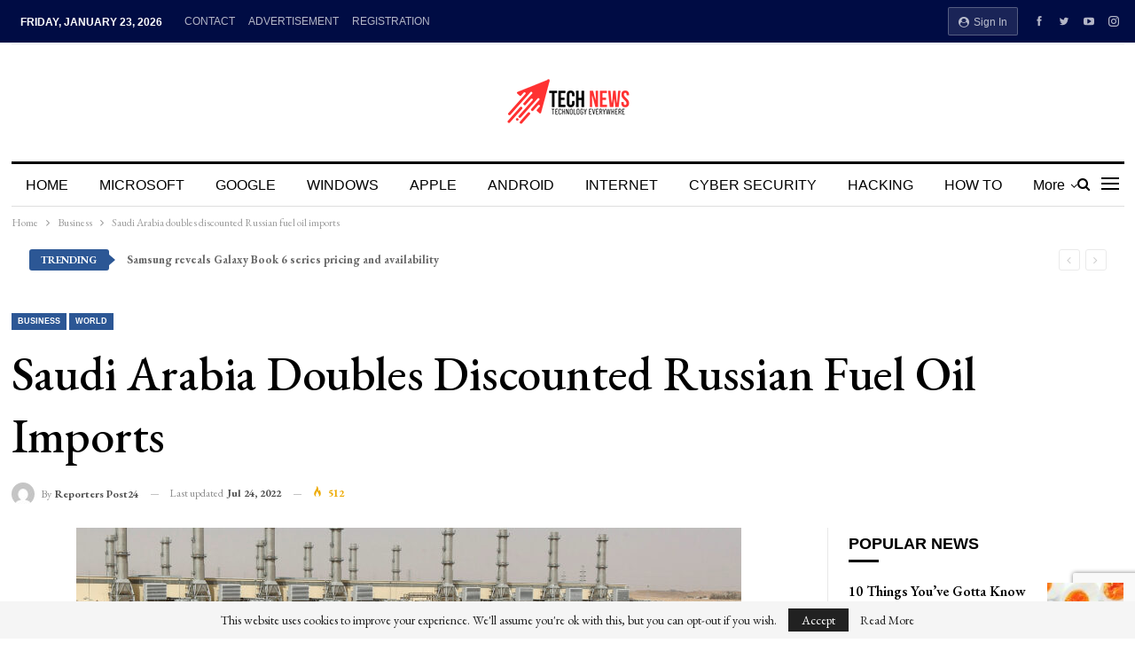

--- FILE ---
content_type: text/html; charset=UTF-8
request_url: https://reporterspost24.com/2022/07/24/saudi-arabia-doubles-discounted-russian-fuel-oil-imports/
body_size: 35281
content:
	<!DOCTYPE html>
		<!--[if IE 8]>
	<html class="ie ie8" lang="en-US"> <![endif]-->
	<!--[if IE 9]>
	<html class="ie ie9" lang="en-US"> <![endif]-->
	<!--[if gt IE 9]><!-->
<html lang="en-US"> <!--<![endif]-->
	<head>
				<meta charset="UTF-8">
		<meta http-equiv="X-UA-Compatible" content="IE=edge">
		<meta name="viewport" content="width=device-width, initial-scale=1.0">
		<link rel="pingback" href="https://reporterspost24.com/xmlrpc.php"/>

		<meta name='robots' content='index, follow, max-image-preview:large, max-snippet:-1, max-video-preview:-1' />

	<!-- This site is optimized with the Yoast SEO plugin v26.7 - https://yoast.com/wordpress/plugins/seo/ -->
	<title>Saudi Arabia doubles discounted Russian fuel oil imports - Reporters Post24 | Tech News</title>
	<meta name="description" content="Saudi Arabia, the world’s largest oil exporter, more than doubled the amount of Russian fuel oil it imported in the second quarter to feed..." />
	<link rel="canonical" href="https://reporterspost24.com/2022/07/24/saudi-arabia-doubles-discounted-russian-fuel-oil-imports/" />
	<meta property="og:locale" content="en_US" />
	<meta property="og:type" content="article" />
	<meta property="og:title" content="Saudi Arabia doubles discounted Russian fuel oil imports - Reporters Post24 | Tech News" />
	<meta property="og:description" content="Saudi Arabia, the world’s largest oil exporter, more than doubled the amount of Russian fuel oil it imported in the second quarter to feed..." />
	<meta property="og:url" content="https://reporterspost24.com/2022/07/24/saudi-arabia-doubles-discounted-russian-fuel-oil-imports/" />
	<meta property="og:site_name" content="Reporters Post24 | Tech News" />
	<meta property="article:publisher" content="https://www.facebook.com/reporterspost24" />
	<meta property="article:published_time" content="2022-07-24T07:27:39+00:00" />
	<meta property="article:modified_time" content="2022-07-24T07:29:55+00:00" />
	<meta property="og:image" content="https://reporterspost24.com/wp-content/uploads/2022/07/AWU3MSPNWFND7BNDU65SABPFXQ-scaled.jpg" />
	<meta property="og:image:width" content="1080" />
	<meta property="og:image:height" content="731" />
	<meta property="og:image:type" content="image/jpeg" />
	<meta name="author" content="Reporters Post24" />
	<meta name="twitter:card" content="summary_large_image" />
	<meta name="twitter:label1" content="Written by" />
	<meta name="twitter:data1" content="Reporters Post24" />
	<meta name="twitter:label2" content="Est. reading time" />
	<meta name="twitter:data2" content="3 minutes" />
	<script type="application/ld+json" class="yoast-schema-graph">{"@context":"https://schema.org","@graph":[{"@type":"Article","@id":"https://reporterspost24.com/2022/07/24/saudi-arabia-doubles-discounted-russian-fuel-oil-imports/#article","isPartOf":{"@id":"https://reporterspost24.com/2022/07/24/saudi-arabia-doubles-discounted-russian-fuel-oil-imports/"},"author":{"name":"Reporters Post24","@id":"https://reporterspost24.com/#/schema/person/203abc84610e63cf9470abedc0789cbd"},"headline":"Saudi Arabia doubles discounted Russian fuel oil imports","datePublished":"2022-07-24T07:27:39+00:00","dateModified":"2022-07-24T07:29:55+00:00","mainEntityOfPage":{"@id":"https://reporterspost24.com/2022/07/24/saudi-arabia-doubles-discounted-russian-fuel-oil-imports/"},"wordCount":643,"commentCount":0,"publisher":{"@id":"https://reporterspost24.com/#organization"},"image":{"@id":"https://reporterspost24.com/2022/07/24/saudi-arabia-doubles-discounted-russian-fuel-oil-imports/#primaryimage"},"thumbnailUrl":"https://reporterspost24.com/wp-content/uploads/2022/07/AWU3MSPNWFND7BNDU65SABPFXQ-scaled.jpg","articleSection":["Business","World"],"inLanguage":"en-US"},{"@type":"WebPage","@id":"https://reporterspost24.com/2022/07/24/saudi-arabia-doubles-discounted-russian-fuel-oil-imports/","url":"https://reporterspost24.com/2022/07/24/saudi-arabia-doubles-discounted-russian-fuel-oil-imports/","name":"Saudi Arabia doubles discounted Russian fuel oil imports - Reporters Post24 | Tech News","isPartOf":{"@id":"https://reporterspost24.com/#website"},"primaryImageOfPage":{"@id":"https://reporterspost24.com/2022/07/24/saudi-arabia-doubles-discounted-russian-fuel-oil-imports/#primaryimage"},"image":{"@id":"https://reporterspost24.com/2022/07/24/saudi-arabia-doubles-discounted-russian-fuel-oil-imports/#primaryimage"},"thumbnailUrl":"https://reporterspost24.com/wp-content/uploads/2022/07/AWU3MSPNWFND7BNDU65SABPFXQ-scaled.jpg","datePublished":"2022-07-24T07:27:39+00:00","dateModified":"2022-07-24T07:29:55+00:00","description":"Saudi Arabia, the world’s largest oil exporter, more than doubled the amount of Russian fuel oil it imported in the second quarter to feed...","breadcrumb":{"@id":"https://reporterspost24.com/2022/07/24/saudi-arabia-doubles-discounted-russian-fuel-oil-imports/#breadcrumb"},"inLanguage":"en-US","potentialAction":[{"@type":"ReadAction","target":["https://reporterspost24.com/2022/07/24/saudi-arabia-doubles-discounted-russian-fuel-oil-imports/"]}]},{"@type":"ImageObject","inLanguage":"en-US","@id":"https://reporterspost24.com/2022/07/24/saudi-arabia-doubles-discounted-russian-fuel-oil-imports/#primaryimage","url":"https://reporterspost24.com/wp-content/uploads/2022/07/AWU3MSPNWFND7BNDU65SABPFXQ-scaled.jpg","contentUrl":"https://reporterspost24.com/wp-content/uploads/2022/07/AWU3MSPNWFND7BNDU65SABPFXQ-scaled.jpg","width":1080,"height":731,"caption":"FILE PHOTO: People walk near power plant number 10 at Saudi Electricity Company's Central Operation Area, south of Riyadh, April 27, 2012. REUTERS"},{"@type":"BreadcrumbList","@id":"https://reporterspost24.com/2022/07/24/saudi-arabia-doubles-discounted-russian-fuel-oil-imports/#breadcrumb","itemListElement":[{"@type":"ListItem","position":1,"name":"Home","item":"https://reporterspost24.com/"},{"@type":"ListItem","position":2,"name":"Saudi Arabia doubles discounted Russian fuel oil imports"}]},{"@type":"WebSite","@id":"https://reporterspost24.com/#website","url":"https://reporterspost24.com/","name":"Reporters Post24 | Tech News","description":"Microsoft, Google, Apple, Windows, Android, iOS, Internet, Cyber Security, Hacking, Malware, Smartphone, Mobile App","publisher":{"@id":"https://reporterspost24.com/#organization"},"potentialAction":[{"@type":"SearchAction","target":{"@type":"EntryPoint","urlTemplate":"https://reporterspost24.com/?s={search_term_string}"},"query-input":{"@type":"PropertyValueSpecification","valueRequired":true,"valueName":"search_term_string"}}],"inLanguage":"en-US"},{"@type":"Organization","@id":"https://reporterspost24.com/#organization","name":"Reporters Post24","url":"https://reporterspost24.com/","logo":{"@type":"ImageObject","inLanguage":"en-US","@id":"https://reporterspost24.com/#/schema/logo/image/","url":"https://reporterspost24.com/wp-content/uploads/2021/04/new-rp-logo01.png","contentUrl":"https://reporterspost24.com/wp-content/uploads/2021/04/new-rp-logo01.png","width":344,"height":83,"caption":"Reporters Post24"},"image":{"@id":"https://reporterspost24.com/#/schema/logo/image/"},"sameAs":["https://www.facebook.com/reporterspost24"]},{"@type":"Person","@id":"https://reporterspost24.com/#/schema/person/203abc84610e63cf9470abedc0789cbd","name":"Reporters Post24","image":{"@type":"ImageObject","inLanguage":"en-US","@id":"https://reporterspost24.com/#/schema/person/image/","url":"https://secure.gravatar.com/avatar/3d5e82e01c8f34ed875d2ba0e4d243e87d21f74bcbd8039c90453706b94ec4f3?s=96&d=mm&r=g","contentUrl":"https://secure.gravatar.com/avatar/3d5e82e01c8f34ed875d2ba0e4d243e87d21f74bcbd8039c90453706b94ec4f3?s=96&d=mm&r=g","caption":"Reporters Post24"},"sameAs":["https://reporterspost24.com/"],"url":"https://reporterspost24.com/author/webeditor/"}]}</script>
	<!-- / Yoast SEO plugin. -->


<link rel='dns-prefetch' href='//www.googletagmanager.com' />
<link rel='dns-prefetch' href='//fonts.googleapis.com' />
<link rel='dns-prefetch' href='//pagead2.googlesyndication.com' />
<link rel='dns-prefetch' href='//fundingchoicesmessages.google.com' />
<link rel="alternate" type="application/rss+xml" title="Reporters Post24 | Tech News &raquo; Feed" href="https://reporterspost24.com/feed/" />
<link rel="alternate" title="oEmbed (JSON)" type="application/json+oembed" href="https://reporterspost24.com/wp-json/oembed/1.0/embed?url=https%3A%2F%2Freporterspost24.com%2F2022%2F07%2F24%2Fsaudi-arabia-doubles-discounted-russian-fuel-oil-imports%2F" />
<link rel="alternate" title="oEmbed (XML)" type="text/xml+oembed" href="https://reporterspost24.com/wp-json/oembed/1.0/embed?url=https%3A%2F%2Freporterspost24.com%2F2022%2F07%2F24%2Fsaudi-arabia-doubles-discounted-russian-fuel-oil-imports%2F&#038;format=xml" />
		<style>
			.lazyload,
			.lazyloading {
				max-width: 100%;
			}
		</style>
		<style id='wp-img-auto-sizes-contain-inline-css' type='text/css'>
img:is([sizes=auto i],[sizes^="auto," i]){contain-intrinsic-size:3000px 1500px}
/*# sourceURL=wp-img-auto-sizes-contain-inline-css */
</style>
<style id='wp-emoji-styles-inline-css' type='text/css'>

	img.wp-smiley, img.emoji {
		display: inline !important;
		border: none !important;
		box-shadow: none !important;
		height: 1em !important;
		width: 1em !important;
		margin: 0 0.07em !important;
		vertical-align: -0.1em !important;
		background: none !important;
		padding: 0 !important;
	}
/*# sourceURL=wp-emoji-styles-inline-css */
</style>
<link rel='stylesheet' id='wp-block-library-css' href='https://reporterspost24.com/wp-includes/css/dist/block-library/style.min.css?ver=6.9' type='text/css' media='all' />
<style id='global-styles-inline-css' type='text/css'>
:root{--wp--preset--aspect-ratio--square: 1;--wp--preset--aspect-ratio--4-3: 4/3;--wp--preset--aspect-ratio--3-4: 3/4;--wp--preset--aspect-ratio--3-2: 3/2;--wp--preset--aspect-ratio--2-3: 2/3;--wp--preset--aspect-ratio--16-9: 16/9;--wp--preset--aspect-ratio--9-16: 9/16;--wp--preset--color--black: #000000;--wp--preset--color--cyan-bluish-gray: #abb8c3;--wp--preset--color--white: #ffffff;--wp--preset--color--pale-pink: #f78da7;--wp--preset--color--vivid-red: #cf2e2e;--wp--preset--color--luminous-vivid-orange: #ff6900;--wp--preset--color--luminous-vivid-amber: #fcb900;--wp--preset--color--light-green-cyan: #7bdcb5;--wp--preset--color--vivid-green-cyan: #00d084;--wp--preset--color--pale-cyan-blue: #8ed1fc;--wp--preset--color--vivid-cyan-blue: #0693e3;--wp--preset--color--vivid-purple: #9b51e0;--wp--preset--gradient--vivid-cyan-blue-to-vivid-purple: linear-gradient(135deg,rgb(6,147,227) 0%,rgb(155,81,224) 100%);--wp--preset--gradient--light-green-cyan-to-vivid-green-cyan: linear-gradient(135deg,rgb(122,220,180) 0%,rgb(0,208,130) 100%);--wp--preset--gradient--luminous-vivid-amber-to-luminous-vivid-orange: linear-gradient(135deg,rgb(252,185,0) 0%,rgb(255,105,0) 100%);--wp--preset--gradient--luminous-vivid-orange-to-vivid-red: linear-gradient(135deg,rgb(255,105,0) 0%,rgb(207,46,46) 100%);--wp--preset--gradient--very-light-gray-to-cyan-bluish-gray: linear-gradient(135deg,rgb(238,238,238) 0%,rgb(169,184,195) 100%);--wp--preset--gradient--cool-to-warm-spectrum: linear-gradient(135deg,rgb(74,234,220) 0%,rgb(151,120,209) 20%,rgb(207,42,186) 40%,rgb(238,44,130) 60%,rgb(251,105,98) 80%,rgb(254,248,76) 100%);--wp--preset--gradient--blush-light-purple: linear-gradient(135deg,rgb(255,206,236) 0%,rgb(152,150,240) 100%);--wp--preset--gradient--blush-bordeaux: linear-gradient(135deg,rgb(254,205,165) 0%,rgb(254,45,45) 50%,rgb(107,0,62) 100%);--wp--preset--gradient--luminous-dusk: linear-gradient(135deg,rgb(255,203,112) 0%,rgb(199,81,192) 50%,rgb(65,88,208) 100%);--wp--preset--gradient--pale-ocean: linear-gradient(135deg,rgb(255,245,203) 0%,rgb(182,227,212) 50%,rgb(51,167,181) 100%);--wp--preset--gradient--electric-grass: linear-gradient(135deg,rgb(202,248,128) 0%,rgb(113,206,126) 100%);--wp--preset--gradient--midnight: linear-gradient(135deg,rgb(2,3,129) 0%,rgb(40,116,252) 100%);--wp--preset--font-size--small: 13px;--wp--preset--font-size--medium: 20px;--wp--preset--font-size--large: 36px;--wp--preset--font-size--x-large: 42px;--wp--preset--spacing--20: 0.44rem;--wp--preset--spacing--30: 0.67rem;--wp--preset--spacing--40: 1rem;--wp--preset--spacing--50: 1.5rem;--wp--preset--spacing--60: 2.25rem;--wp--preset--spacing--70: 3.38rem;--wp--preset--spacing--80: 5.06rem;--wp--preset--shadow--natural: 6px 6px 9px rgba(0, 0, 0, 0.2);--wp--preset--shadow--deep: 12px 12px 50px rgba(0, 0, 0, 0.4);--wp--preset--shadow--sharp: 6px 6px 0px rgba(0, 0, 0, 0.2);--wp--preset--shadow--outlined: 6px 6px 0px -3px rgb(255, 255, 255), 6px 6px rgb(0, 0, 0);--wp--preset--shadow--crisp: 6px 6px 0px rgb(0, 0, 0);}:where(.is-layout-flex){gap: 0.5em;}:where(.is-layout-grid){gap: 0.5em;}body .is-layout-flex{display: flex;}.is-layout-flex{flex-wrap: wrap;align-items: center;}.is-layout-flex > :is(*, div){margin: 0;}body .is-layout-grid{display: grid;}.is-layout-grid > :is(*, div){margin: 0;}:where(.wp-block-columns.is-layout-flex){gap: 2em;}:where(.wp-block-columns.is-layout-grid){gap: 2em;}:where(.wp-block-post-template.is-layout-flex){gap: 1.25em;}:where(.wp-block-post-template.is-layout-grid){gap: 1.25em;}.has-black-color{color: var(--wp--preset--color--black) !important;}.has-cyan-bluish-gray-color{color: var(--wp--preset--color--cyan-bluish-gray) !important;}.has-white-color{color: var(--wp--preset--color--white) !important;}.has-pale-pink-color{color: var(--wp--preset--color--pale-pink) !important;}.has-vivid-red-color{color: var(--wp--preset--color--vivid-red) !important;}.has-luminous-vivid-orange-color{color: var(--wp--preset--color--luminous-vivid-orange) !important;}.has-luminous-vivid-amber-color{color: var(--wp--preset--color--luminous-vivid-amber) !important;}.has-light-green-cyan-color{color: var(--wp--preset--color--light-green-cyan) !important;}.has-vivid-green-cyan-color{color: var(--wp--preset--color--vivid-green-cyan) !important;}.has-pale-cyan-blue-color{color: var(--wp--preset--color--pale-cyan-blue) !important;}.has-vivid-cyan-blue-color{color: var(--wp--preset--color--vivid-cyan-blue) !important;}.has-vivid-purple-color{color: var(--wp--preset--color--vivid-purple) !important;}.has-black-background-color{background-color: var(--wp--preset--color--black) !important;}.has-cyan-bluish-gray-background-color{background-color: var(--wp--preset--color--cyan-bluish-gray) !important;}.has-white-background-color{background-color: var(--wp--preset--color--white) !important;}.has-pale-pink-background-color{background-color: var(--wp--preset--color--pale-pink) !important;}.has-vivid-red-background-color{background-color: var(--wp--preset--color--vivid-red) !important;}.has-luminous-vivid-orange-background-color{background-color: var(--wp--preset--color--luminous-vivid-orange) !important;}.has-luminous-vivid-amber-background-color{background-color: var(--wp--preset--color--luminous-vivid-amber) !important;}.has-light-green-cyan-background-color{background-color: var(--wp--preset--color--light-green-cyan) !important;}.has-vivid-green-cyan-background-color{background-color: var(--wp--preset--color--vivid-green-cyan) !important;}.has-pale-cyan-blue-background-color{background-color: var(--wp--preset--color--pale-cyan-blue) !important;}.has-vivid-cyan-blue-background-color{background-color: var(--wp--preset--color--vivid-cyan-blue) !important;}.has-vivid-purple-background-color{background-color: var(--wp--preset--color--vivid-purple) !important;}.has-black-border-color{border-color: var(--wp--preset--color--black) !important;}.has-cyan-bluish-gray-border-color{border-color: var(--wp--preset--color--cyan-bluish-gray) !important;}.has-white-border-color{border-color: var(--wp--preset--color--white) !important;}.has-pale-pink-border-color{border-color: var(--wp--preset--color--pale-pink) !important;}.has-vivid-red-border-color{border-color: var(--wp--preset--color--vivid-red) !important;}.has-luminous-vivid-orange-border-color{border-color: var(--wp--preset--color--luminous-vivid-orange) !important;}.has-luminous-vivid-amber-border-color{border-color: var(--wp--preset--color--luminous-vivid-amber) !important;}.has-light-green-cyan-border-color{border-color: var(--wp--preset--color--light-green-cyan) !important;}.has-vivid-green-cyan-border-color{border-color: var(--wp--preset--color--vivid-green-cyan) !important;}.has-pale-cyan-blue-border-color{border-color: var(--wp--preset--color--pale-cyan-blue) !important;}.has-vivid-cyan-blue-border-color{border-color: var(--wp--preset--color--vivid-cyan-blue) !important;}.has-vivid-purple-border-color{border-color: var(--wp--preset--color--vivid-purple) !important;}.has-vivid-cyan-blue-to-vivid-purple-gradient-background{background: var(--wp--preset--gradient--vivid-cyan-blue-to-vivid-purple) !important;}.has-light-green-cyan-to-vivid-green-cyan-gradient-background{background: var(--wp--preset--gradient--light-green-cyan-to-vivid-green-cyan) !important;}.has-luminous-vivid-amber-to-luminous-vivid-orange-gradient-background{background: var(--wp--preset--gradient--luminous-vivid-amber-to-luminous-vivid-orange) !important;}.has-luminous-vivid-orange-to-vivid-red-gradient-background{background: var(--wp--preset--gradient--luminous-vivid-orange-to-vivid-red) !important;}.has-very-light-gray-to-cyan-bluish-gray-gradient-background{background: var(--wp--preset--gradient--very-light-gray-to-cyan-bluish-gray) !important;}.has-cool-to-warm-spectrum-gradient-background{background: var(--wp--preset--gradient--cool-to-warm-spectrum) !important;}.has-blush-light-purple-gradient-background{background: var(--wp--preset--gradient--blush-light-purple) !important;}.has-blush-bordeaux-gradient-background{background: var(--wp--preset--gradient--blush-bordeaux) !important;}.has-luminous-dusk-gradient-background{background: var(--wp--preset--gradient--luminous-dusk) !important;}.has-pale-ocean-gradient-background{background: var(--wp--preset--gradient--pale-ocean) !important;}.has-electric-grass-gradient-background{background: var(--wp--preset--gradient--electric-grass) !important;}.has-midnight-gradient-background{background: var(--wp--preset--gradient--midnight) !important;}.has-small-font-size{font-size: var(--wp--preset--font-size--small) !important;}.has-medium-font-size{font-size: var(--wp--preset--font-size--medium) !important;}.has-large-font-size{font-size: var(--wp--preset--font-size--large) !important;}.has-x-large-font-size{font-size: var(--wp--preset--font-size--x-large) !important;}
/*# sourceURL=global-styles-inline-css */
</style>

<style id='classic-theme-styles-inline-css' type='text/css'>
/*! This file is auto-generated */
.wp-block-button__link{color:#fff;background-color:#32373c;border-radius:9999px;box-shadow:none;text-decoration:none;padding:calc(.667em + 2px) calc(1.333em + 2px);font-size:1.125em}.wp-block-file__button{background:#32373c;color:#fff;text-decoration:none}
/*# sourceURL=/wp-includes/css/classic-themes.min.css */
</style>
<link rel='stylesheet' id='contact-form-7-css' href='https://reporterspost24.com/wp-content/plugins/contact-form-7/includes/css/styles.css?ver=6.1.4' type='text/css' media='all' />
<link rel='stylesheet' id='rs-plugin-settings-css' href='https://reporterspost24.com/wp-content/plugins/revslider/public/assets/css/settings.css?ver=5.4.8.3' type='text/css' media='all' />
<style id='rs-plugin-settings-inline-css' type='text/css'>
#rs-demo-id {}
/*# sourceURL=rs-plugin-settings-inline-css */
</style>
<link rel='stylesheet' id='better-framework-main-fonts-css' href='https://fonts.googleapis.com/css?family=EB+Garamond:400,700,500,600italic,600' type='text/css' media='all' />
<script type="text/javascript" src="https://reporterspost24.com/wp-includes/js/jquery/jquery.min.js?ver=3.7.1" id="jquery-core-js"></script>
<script type="text/javascript" src="https://reporterspost24.com/wp-includes/js/jquery/jquery-migrate.min.js?ver=3.4.1" id="jquery-migrate-js"></script>
<script type="text/javascript" src="https://reporterspost24.com/wp-content/plugins/revslider/public/assets/js/jquery.themepunch.tools.min.js?ver=5.4.8.3" id="tp-tools-js"></script>
<script type="text/javascript" src="https://reporterspost24.com/wp-content/plugins/revslider/public/assets/js/jquery.themepunch.revolution.min.js?ver=5.4.8.3" id="revmin-js"></script>

<!-- Google tag (gtag.js) snippet added by Site Kit -->
<!-- Google Analytics snippet added by Site Kit -->
<script type="text/javascript" src="https://www.googletagmanager.com/gtag/js?id=G-F211XD3R2R" id="google_gtagjs-js" async></script>
<script type="text/javascript" id="google_gtagjs-js-after">
/* <![CDATA[ */
window.dataLayer = window.dataLayer || [];function gtag(){dataLayer.push(arguments);}
gtag("set","linker",{"domains":["reporterspost24.com"]});
gtag("js", new Date());
gtag("set", "developer_id.dZTNiMT", true);
gtag("config", "G-F211XD3R2R", {"googlesitekit_post_author":"Reporters Post24","googlesitekit_post_date":"20220724"});
//# sourceURL=google_gtagjs-js-after
/* ]]> */
</script>
<link rel="https://api.w.org/" href="https://reporterspost24.com/wp-json/" /><link rel="alternate" title="JSON" type="application/json" href="https://reporterspost24.com/wp-json/wp/v2/posts/6668" /><link rel="EditURI" type="application/rsd+xml" title="RSD" href="https://reporterspost24.com/xmlrpc.php?rsd" />
<meta name="generator" content="WordPress 6.9" />
<link rel='shortlink' href='https://reporterspost24.com/?p=6668' />
<meta name="generator" content="Site Kit by Google 1.170.0" />		<script>
			document.documentElement.className = document.documentElement.className.replace('no-js', 'js');
		</script>
				<style>
			.no-js img.lazyload {
				display: none;
			}

			figure.wp-block-image img.lazyloading {
				min-width: 150px;
			}

			.lazyload,
			.lazyloading {
				--smush-placeholder-width: 100px;
				--smush-placeholder-aspect-ratio: 1/1;
				width: var(--smush-image-width, var(--smush-placeholder-width)) !important;
				aspect-ratio: var(--smush-image-aspect-ratio, var(--smush-placeholder-aspect-ratio)) !important;
			}

						.lazyload, .lazyloading {
				opacity: 0;
			}

			.lazyloaded {
				opacity: 1;
				transition: opacity 400ms;
				transition-delay: 0ms;
			}

					</style>
		<script async src="https://pagead2.googlesyndication.com/pagead/js/adsbygoogle.js?client=ca-pub-6534611941782120"
     crossorigin="anonymous"></script>
<!-- Google AdSense meta tags added by Site Kit -->
<meta name="google-adsense-platform-account" content="ca-host-pub-2644536267352236">
<meta name="google-adsense-platform-domain" content="sitekit.withgoogle.com">
<!-- End Google AdSense meta tags added by Site Kit -->
<meta name="generator" content="Powered by WPBakery Page Builder - drag and drop page builder for WordPress."/>
<!--[if lte IE 9]><link rel="stylesheet" type="text/css" href="https://reporterspost24.com/wp-content/plugins/js_composer/assets/css/vc_lte_ie9.min.css" media="screen"><![endif]--><script type="application/ld+json">{
    "@context": "http:\/\/schema.org\/",
    "@type": "organization",
    "@id": "#organization",
    "logo": {
        "@type": "ImageObject",
        "url": "https:\/\/reporterspost24.com\/wp-content\/uploads\/2024\/04\/tech-news-logo-4.png"
    },
    "url": "https:\/\/reporterspost24.com\/",
    "name": "Reporters Post24 | Tech News",
    "description": "Microsoft, Google, Apple, Windows, Android, iOS, Internet, Cyber Security, Hacking, Malware, Smartphone, Mobile App"
}</script>
<script type="application/ld+json">{
    "@context": "http:\/\/schema.org\/",
    "@type": "WebSite",
    "name": "Reporters Post24 | Tech News",
    "alternateName": "Microsoft, Google, Apple, Windows, Android, iOS, Internet, Cyber Security, Hacking, Malware, Smartphone, Mobile App",
    "url": "https:\/\/reporterspost24.com\/"
}</script>
<script type="application/ld+json">{
    "@context": "http:\/\/schema.org\/",
    "@type": "BlogPosting",
    "headline": "Saudi Arabia doubles discounted Russian fuel oil imports",
    "description": "Saudi Arabia, the world\u2019s largest oil exporter, more than doubled the amount of Russian fuel oil it imported in the second quarter to feed power stations to meet summer cooling demand and free up the kingdom\u2019s own crude for export, data showed and tr",
    "datePublished": "2022-07-24",
    "dateModified": "2022-07-24",
    "author": {
        "@type": "Person",
        "@id": "#person-ReportersPost24",
        "name": "Reporters Post24"
    },
    "image": {
        "@type": "ImageObject",
        "url": "https:\/\/reporterspost24.com\/wp-content\/uploads\/2022\/07\/AWU3MSPNWFND7BNDU65SABPFXQ-scaled.jpg",
        "width": 1080,
        "height": 731
    },
    "publisher": {
        "@id": "#organization"
    },
    "mainEntityOfPage": "https:\/\/reporterspost24.com\/2022\/07\/24\/saudi-arabia-doubles-discounted-russian-fuel-oil-imports\/"
}</script>

<!-- Google Tag Manager snippet added by Site Kit -->
<script type="text/javascript">
/* <![CDATA[ */

			( function( w, d, s, l, i ) {
				w[l] = w[l] || [];
				w[l].push( {'gtm.start': new Date().getTime(), event: 'gtm.js'} );
				var f = d.getElementsByTagName( s )[0],
					j = d.createElement( s ), dl = l != 'dataLayer' ? '&l=' + l : '';
				j.async = true;
				j.src = 'https://www.googletagmanager.com/gtm.js?id=' + i + dl;
				f.parentNode.insertBefore( j, f );
			} )( window, document, 'script', 'dataLayer', 'GTM-WK8KTDM' );
			
/* ]]> */
</script>

<!-- End Google Tag Manager snippet added by Site Kit -->

<!-- Google AdSense snippet added by Site Kit -->
<script type="text/javascript" async="async" src="https://pagead2.googlesyndication.com/pagead/js/adsbygoogle.js?client=ca-pub-6534611941782120&amp;host=ca-host-pub-2644536267352236" crossorigin="anonymous"></script>

<!-- End Google AdSense snippet added by Site Kit -->

<!-- Google AdSense Ad Blocking Recovery snippet added by Site Kit -->
<script async src="https://fundingchoicesmessages.google.com/i/pub-6534611941782120?ers=1" nonce="36EUWDf9QleE0Cx7gPbjKQ"></script><script nonce="36EUWDf9QleE0Cx7gPbjKQ">(function() {function signalGooglefcPresent() {if (!window.frames['googlefcPresent']) {if (document.body) {const iframe = document.createElement('iframe'); iframe.style = 'width: 0; height: 0; border: none; z-index: -1000; left: -1000px; top: -1000px;'; iframe.style.display = 'none'; iframe.name = 'googlefcPresent'; document.body.appendChild(iframe);} else {setTimeout(signalGooglefcPresent, 0);}}}signalGooglefcPresent();})();</script>
<!-- End Google AdSense Ad Blocking Recovery snippet added by Site Kit -->

<!-- Google AdSense Ad Blocking Recovery Error Protection snippet added by Site Kit -->
<script>(function(){'use strict';function aa(a){var b=0;return function(){return b<a.length?{done:!1,value:a[b++]}:{done:!0}}}var ba="function"==typeof Object.defineProperties?Object.defineProperty:function(a,b,c){if(a==Array.prototype||a==Object.prototype)return a;a[b]=c.value;return a};
function ea(a){a=["object"==typeof globalThis&&globalThis,a,"object"==typeof window&&window,"object"==typeof self&&self,"object"==typeof global&&global];for(var b=0;b<a.length;++b){var c=a[b];if(c&&c.Math==Math)return c}throw Error("Cannot find global object");}var fa=ea(this);function ha(a,b){if(b)a:{var c=fa;a=a.split(".");for(var d=0;d<a.length-1;d++){var e=a[d];if(!(e in c))break a;c=c[e]}a=a[a.length-1];d=c[a];b=b(d);b!=d&&null!=b&&ba(c,a,{configurable:!0,writable:!0,value:b})}}
var ia="function"==typeof Object.create?Object.create:function(a){function b(){}b.prototype=a;return new b},l;if("function"==typeof Object.setPrototypeOf)l=Object.setPrototypeOf;else{var m;a:{var ja={a:!0},ka={};try{ka.__proto__=ja;m=ka.a;break a}catch(a){}m=!1}l=m?function(a,b){a.__proto__=b;if(a.__proto__!==b)throw new TypeError(a+" is not extensible");return a}:null}var la=l;
function n(a,b){a.prototype=ia(b.prototype);a.prototype.constructor=a;if(la)la(a,b);else for(var c in b)if("prototype"!=c)if(Object.defineProperties){var d=Object.getOwnPropertyDescriptor(b,c);d&&Object.defineProperty(a,c,d)}else a[c]=b[c];a.A=b.prototype}function ma(){for(var a=Number(this),b=[],c=a;c<arguments.length;c++)b[c-a]=arguments[c];return b}
var na="function"==typeof Object.assign?Object.assign:function(a,b){for(var c=1;c<arguments.length;c++){var d=arguments[c];if(d)for(var e in d)Object.prototype.hasOwnProperty.call(d,e)&&(a[e]=d[e])}return a};ha("Object.assign",function(a){return a||na});/*

 Copyright The Closure Library Authors.
 SPDX-License-Identifier: Apache-2.0
*/
var p=this||self;function q(a){return a};var t,u;a:{for(var oa=["CLOSURE_FLAGS"],v=p,x=0;x<oa.length;x++)if(v=v[oa[x]],null==v){u=null;break a}u=v}var pa=u&&u[610401301];t=null!=pa?pa:!1;var z,qa=p.navigator;z=qa?qa.userAgentData||null:null;function A(a){return t?z?z.brands.some(function(b){return(b=b.brand)&&-1!=b.indexOf(a)}):!1:!1}function B(a){var b;a:{if(b=p.navigator)if(b=b.userAgent)break a;b=""}return-1!=b.indexOf(a)};function C(){return t?!!z&&0<z.brands.length:!1}function D(){return C()?A("Chromium"):(B("Chrome")||B("CriOS"))&&!(C()?0:B("Edge"))||B("Silk")};var ra=C()?!1:B("Trident")||B("MSIE");!B("Android")||D();D();B("Safari")&&(D()||(C()?0:B("Coast"))||(C()?0:B("Opera"))||(C()?0:B("Edge"))||(C()?A("Microsoft Edge"):B("Edg/"))||C()&&A("Opera"));var sa={},E=null;var ta="undefined"!==typeof Uint8Array,ua=!ra&&"function"===typeof btoa;var F="function"===typeof Symbol&&"symbol"===typeof Symbol()?Symbol():void 0,G=F?function(a,b){a[F]|=b}:function(a,b){void 0!==a.g?a.g|=b:Object.defineProperties(a,{g:{value:b,configurable:!0,writable:!0,enumerable:!1}})};function va(a){var b=H(a);1!==(b&1)&&(Object.isFrozen(a)&&(a=Array.prototype.slice.call(a)),I(a,b|1))}
var H=F?function(a){return a[F]|0}:function(a){return a.g|0},J=F?function(a){return a[F]}:function(a){return a.g},I=F?function(a,b){a[F]=b}:function(a,b){void 0!==a.g?a.g=b:Object.defineProperties(a,{g:{value:b,configurable:!0,writable:!0,enumerable:!1}})};function wa(){var a=[];G(a,1);return a}function xa(a,b){I(b,(a|0)&-99)}function K(a,b){I(b,(a|34)&-73)}function L(a){a=a>>11&1023;return 0===a?536870912:a};var M={};function N(a){return null!==a&&"object"===typeof a&&!Array.isArray(a)&&a.constructor===Object}var O,ya=[];I(ya,39);O=Object.freeze(ya);var P;function Q(a,b){P=b;a=new a(b);P=void 0;return a}
function R(a,b,c){null==a&&(a=P);P=void 0;if(null==a){var d=96;c?(a=[c],d|=512):a=[];b&&(d=d&-2095105|(b&1023)<<11)}else{if(!Array.isArray(a))throw Error();d=H(a);if(d&64)return a;d|=64;if(c&&(d|=512,c!==a[0]))throw Error();a:{c=a;var e=c.length;if(e){var f=e-1,g=c[f];if(N(g)){d|=256;b=(d>>9&1)-1;e=f-b;1024<=e&&(za(c,b,g),e=1023);d=d&-2095105|(e&1023)<<11;break a}}b&&(g=(d>>9&1)-1,b=Math.max(b,e-g),1024<b&&(za(c,g,{}),d|=256,b=1023),d=d&-2095105|(b&1023)<<11)}}I(a,d);return a}
function za(a,b,c){for(var d=1023+b,e=a.length,f=d;f<e;f++){var g=a[f];null!=g&&g!==c&&(c[f-b]=g)}a.length=d+1;a[d]=c};function Aa(a){switch(typeof a){case "number":return isFinite(a)?a:String(a);case "boolean":return a?1:0;case "object":if(a&&!Array.isArray(a)&&ta&&null!=a&&a instanceof Uint8Array){if(ua){for(var b="",c=0,d=a.length-10240;c<d;)b+=String.fromCharCode.apply(null,a.subarray(c,c+=10240));b+=String.fromCharCode.apply(null,c?a.subarray(c):a);a=btoa(b)}else{void 0===b&&(b=0);if(!E){E={};c="ABCDEFGHIJKLMNOPQRSTUVWXYZabcdefghijklmnopqrstuvwxyz0123456789".split("");d=["+/=","+/","-_=","-_.","-_"];for(var e=
0;5>e;e++){var f=c.concat(d[e].split(""));sa[e]=f;for(var g=0;g<f.length;g++){var h=f[g];void 0===E[h]&&(E[h]=g)}}}b=sa[b];c=Array(Math.floor(a.length/3));d=b[64]||"";for(e=f=0;f<a.length-2;f+=3){var k=a[f],w=a[f+1];h=a[f+2];g=b[k>>2];k=b[(k&3)<<4|w>>4];w=b[(w&15)<<2|h>>6];h=b[h&63];c[e++]=g+k+w+h}g=0;h=d;switch(a.length-f){case 2:g=a[f+1],h=b[(g&15)<<2]||d;case 1:a=a[f],c[e]=b[a>>2]+b[(a&3)<<4|g>>4]+h+d}a=c.join("")}return a}}return a};function Ba(a,b,c){a=Array.prototype.slice.call(a);var d=a.length,e=b&256?a[d-1]:void 0;d+=e?-1:0;for(b=b&512?1:0;b<d;b++)a[b]=c(a[b]);if(e){b=a[b]={};for(var f in e)Object.prototype.hasOwnProperty.call(e,f)&&(b[f]=c(e[f]))}return a}function Da(a,b,c,d,e,f){if(null!=a){if(Array.isArray(a))a=e&&0==a.length&&H(a)&1?void 0:f&&H(a)&2?a:Ea(a,b,c,void 0!==d,e,f);else if(N(a)){var g={},h;for(h in a)Object.prototype.hasOwnProperty.call(a,h)&&(g[h]=Da(a[h],b,c,d,e,f));a=g}else a=b(a,d);return a}}
function Ea(a,b,c,d,e,f){var g=d||c?H(a):0;d=d?!!(g&32):void 0;a=Array.prototype.slice.call(a);for(var h=0;h<a.length;h++)a[h]=Da(a[h],b,c,d,e,f);c&&c(g,a);return a}function Fa(a){return a.s===M?a.toJSON():Aa(a)};function Ga(a,b,c){c=void 0===c?K:c;if(null!=a){if(ta&&a instanceof Uint8Array)return b?a:new Uint8Array(a);if(Array.isArray(a)){var d=H(a);if(d&2)return a;if(b&&!(d&64)&&(d&32||0===d))return I(a,d|34),a;a=Ea(a,Ga,d&4?K:c,!0,!1,!0);b=H(a);b&4&&b&2&&Object.freeze(a);return a}a.s===M&&(b=a.h,c=J(b),a=c&2?a:Q(a.constructor,Ha(b,c,!0)));return a}}function Ha(a,b,c){var d=c||b&2?K:xa,e=!!(b&32);a=Ba(a,b,function(f){return Ga(f,e,d)});G(a,32|(c?2:0));return a};function Ia(a,b){a=a.h;return Ja(a,J(a),b)}function Ja(a,b,c,d){if(-1===c)return null;if(c>=L(b)){if(b&256)return a[a.length-1][c]}else{var e=a.length;if(d&&b&256&&(d=a[e-1][c],null!=d))return d;b=c+((b>>9&1)-1);if(b<e)return a[b]}}function Ka(a,b,c,d,e){var f=L(b);if(c>=f||e){e=b;if(b&256)f=a[a.length-1];else{if(null==d)return;f=a[f+((b>>9&1)-1)]={};e|=256}f[c]=d;e&=-1025;e!==b&&I(a,e)}else a[c+((b>>9&1)-1)]=d,b&256&&(d=a[a.length-1],c in d&&delete d[c]),b&1024&&I(a,b&-1025)}
function La(a,b){var c=Ma;var d=void 0===d?!1:d;var e=a.h;var f=J(e),g=Ja(e,f,b,d);var h=!1;if(null==g||"object"!==typeof g||(h=Array.isArray(g))||g.s!==M)if(h){var k=h=H(g);0===k&&(k|=f&32);k|=f&2;k!==h&&I(g,k);c=new c(g)}else c=void 0;else c=g;c!==g&&null!=c&&Ka(e,f,b,c,d);e=c;if(null==e)return e;a=a.h;f=J(a);f&2||(g=e,c=g.h,h=J(c),g=h&2?Q(g.constructor,Ha(c,h,!1)):g,g!==e&&(e=g,Ka(a,f,b,e,d)));return e}function Na(a,b){a=Ia(a,b);return null==a||"string"===typeof a?a:void 0}
function Oa(a,b){a=Ia(a,b);return null!=a?a:0}function S(a,b){a=Na(a,b);return null!=a?a:""};function T(a,b,c){this.h=R(a,b,c)}T.prototype.toJSON=function(){var a=Ea(this.h,Fa,void 0,void 0,!1,!1);return Pa(this,a,!0)};T.prototype.s=M;T.prototype.toString=function(){return Pa(this,this.h,!1).toString()};
function Pa(a,b,c){var d=a.constructor.v,e=L(J(c?a.h:b)),f=!1;if(d){if(!c){b=Array.prototype.slice.call(b);var g;if(b.length&&N(g=b[b.length-1]))for(f=0;f<d.length;f++)if(d[f]>=e){Object.assign(b[b.length-1]={},g);break}f=!0}e=b;c=!c;g=J(a.h);a=L(g);g=(g>>9&1)-1;for(var h,k,w=0;w<d.length;w++)if(k=d[w],k<a){k+=g;var r=e[k];null==r?e[k]=c?O:wa():c&&r!==O&&va(r)}else h||(r=void 0,e.length&&N(r=e[e.length-1])?h=r:e.push(h={})),r=h[k],null==h[k]?h[k]=c?O:wa():c&&r!==O&&va(r)}d=b.length;if(!d)return b;
var Ca;if(N(h=b[d-1])){a:{var y=h;e={};c=!1;for(var ca in y)Object.prototype.hasOwnProperty.call(y,ca)&&(a=y[ca],Array.isArray(a)&&a!=a&&(c=!0),null!=a?e[ca]=a:c=!0);if(c){for(var rb in e){y=e;break a}y=null}}y!=h&&(Ca=!0);d--}for(;0<d;d--){h=b[d-1];if(null!=h)break;var cb=!0}if(!Ca&&!cb)return b;var da;f?da=b:da=Array.prototype.slice.call(b,0,d);b=da;f&&(b.length=d);y&&b.push(y);return b};function Qa(a){return function(b){if(null==b||""==b)b=new a;else{b=JSON.parse(b);if(!Array.isArray(b))throw Error(void 0);G(b,32);b=Q(a,b)}return b}};function Ra(a){this.h=R(a)}n(Ra,T);var Sa=Qa(Ra);var U;function V(a){this.g=a}V.prototype.toString=function(){return this.g+""};var Ta={};function Ua(){return Math.floor(2147483648*Math.random()).toString(36)+Math.abs(Math.floor(2147483648*Math.random())^Date.now()).toString(36)};function Va(a,b){b=String(b);"application/xhtml+xml"===a.contentType&&(b=b.toLowerCase());return a.createElement(b)}function Wa(a){this.g=a||p.document||document}Wa.prototype.appendChild=function(a,b){a.appendChild(b)};/*

 SPDX-License-Identifier: Apache-2.0
*/
function Xa(a,b){a.src=b instanceof V&&b.constructor===V?b.g:"type_error:TrustedResourceUrl";var c,d;(c=(b=null==(d=(c=(a.ownerDocument&&a.ownerDocument.defaultView||window).document).querySelector)?void 0:d.call(c,"script[nonce]"))?b.nonce||b.getAttribute("nonce")||"":"")&&a.setAttribute("nonce",c)};function Ya(a){a=void 0===a?document:a;return a.createElement("script")};function Za(a,b,c,d,e,f){try{var g=a.g,h=Ya(g);h.async=!0;Xa(h,b);g.head.appendChild(h);h.addEventListener("load",function(){e();d&&g.head.removeChild(h)});h.addEventListener("error",function(){0<c?Za(a,b,c-1,d,e,f):(d&&g.head.removeChild(h),f())})}catch(k){f()}};var $a=p.atob("aHR0cHM6Ly93d3cuZ3N0YXRpYy5jb20vaW1hZ2VzL2ljb25zL21hdGVyaWFsL3N5c3RlbS8xeC93YXJuaW5nX2FtYmVyXzI0ZHAucG5n"),ab=p.atob("WW91IGFyZSBzZWVpbmcgdGhpcyBtZXNzYWdlIGJlY2F1c2UgYWQgb3Igc2NyaXB0IGJsb2NraW5nIHNvZnR3YXJlIGlzIGludGVyZmVyaW5nIHdpdGggdGhpcyBwYWdlLg=="),bb=p.atob("RGlzYWJsZSBhbnkgYWQgb3Igc2NyaXB0IGJsb2NraW5nIHNvZnR3YXJlLCB0aGVuIHJlbG9hZCB0aGlzIHBhZ2Uu");function db(a,b,c){this.i=a;this.l=new Wa(this.i);this.g=null;this.j=[];this.m=!1;this.u=b;this.o=c}
function eb(a){if(a.i.body&&!a.m){var b=function(){fb(a);p.setTimeout(function(){return gb(a,3)},50)};Za(a.l,a.u,2,!0,function(){p[a.o]||b()},b);a.m=!0}}
function fb(a){for(var b=W(1,5),c=0;c<b;c++){var d=X(a);a.i.body.appendChild(d);a.j.push(d)}b=X(a);b.style.bottom="0";b.style.left="0";b.style.position="fixed";b.style.width=W(100,110).toString()+"%";b.style.zIndex=W(2147483544,2147483644).toString();b.style["background-color"]=hb(249,259,242,252,219,229);b.style["box-shadow"]="0 0 12px #888";b.style.color=hb(0,10,0,10,0,10);b.style.display="flex";b.style["justify-content"]="center";b.style["font-family"]="Roboto, Arial";c=X(a);c.style.width=W(80,
85).toString()+"%";c.style.maxWidth=W(750,775).toString()+"px";c.style.margin="24px";c.style.display="flex";c.style["align-items"]="flex-start";c.style["justify-content"]="center";d=Va(a.l.g,"IMG");d.className=Ua();d.src=$a;d.alt="Warning icon";d.style.height="24px";d.style.width="24px";d.style["padding-right"]="16px";var e=X(a),f=X(a);f.style["font-weight"]="bold";f.textContent=ab;var g=X(a);g.textContent=bb;Y(a,e,f);Y(a,e,g);Y(a,c,d);Y(a,c,e);Y(a,b,c);a.g=b;a.i.body.appendChild(a.g);b=W(1,5);for(c=
0;c<b;c++)d=X(a),a.i.body.appendChild(d),a.j.push(d)}function Y(a,b,c){for(var d=W(1,5),e=0;e<d;e++){var f=X(a);b.appendChild(f)}b.appendChild(c);c=W(1,5);for(d=0;d<c;d++)e=X(a),b.appendChild(e)}function W(a,b){return Math.floor(a+Math.random()*(b-a))}function hb(a,b,c,d,e,f){return"rgb("+W(Math.max(a,0),Math.min(b,255)).toString()+","+W(Math.max(c,0),Math.min(d,255)).toString()+","+W(Math.max(e,0),Math.min(f,255)).toString()+")"}function X(a){a=Va(a.l.g,"DIV");a.className=Ua();return a}
function gb(a,b){0>=b||null!=a.g&&0!=a.g.offsetHeight&&0!=a.g.offsetWidth||(ib(a),fb(a),p.setTimeout(function(){return gb(a,b-1)},50))}
function ib(a){var b=a.j;var c="undefined"!=typeof Symbol&&Symbol.iterator&&b[Symbol.iterator];if(c)b=c.call(b);else if("number"==typeof b.length)b={next:aa(b)};else throw Error(String(b)+" is not an iterable or ArrayLike");for(c=b.next();!c.done;c=b.next())(c=c.value)&&c.parentNode&&c.parentNode.removeChild(c);a.j=[];(b=a.g)&&b.parentNode&&b.parentNode.removeChild(b);a.g=null};function jb(a,b,c,d,e){function f(k){document.body?g(document.body):0<k?p.setTimeout(function(){f(k-1)},e):b()}function g(k){k.appendChild(h);p.setTimeout(function(){h?(0!==h.offsetHeight&&0!==h.offsetWidth?b():a(),h.parentNode&&h.parentNode.removeChild(h)):a()},d)}var h=kb(c);f(3)}function kb(a){var b=document.createElement("div");b.className=a;b.style.width="1px";b.style.height="1px";b.style.position="absolute";b.style.left="-10000px";b.style.top="-10000px";b.style.zIndex="-10000";return b};function Ma(a){this.h=R(a)}n(Ma,T);function lb(a){this.h=R(a)}n(lb,T);var mb=Qa(lb);function nb(a){a=Na(a,4)||"";if(void 0===U){var b=null;var c=p.trustedTypes;if(c&&c.createPolicy){try{b=c.createPolicy("goog#html",{createHTML:q,createScript:q,createScriptURL:q})}catch(d){p.console&&p.console.error(d.message)}U=b}else U=b}a=(b=U)?b.createScriptURL(a):a;return new V(a,Ta)};function ob(a,b){this.m=a;this.o=new Wa(a.document);this.g=b;this.j=S(this.g,1);this.u=nb(La(this.g,2));this.i=!1;b=nb(La(this.g,13));this.l=new db(a.document,b,S(this.g,12))}ob.prototype.start=function(){pb(this)};
function pb(a){qb(a);Za(a.o,a.u,3,!1,function(){a:{var b=a.j;var c=p.btoa(b);if(c=p[c]){try{var d=Sa(p.atob(c))}catch(e){b=!1;break a}b=b===Na(d,1)}else b=!1}b?Z(a,S(a.g,14)):(Z(a,S(a.g,8)),eb(a.l))},function(){jb(function(){Z(a,S(a.g,7));eb(a.l)},function(){return Z(a,S(a.g,6))},S(a.g,9),Oa(a.g,10),Oa(a.g,11))})}function Z(a,b){a.i||(a.i=!0,a=new a.m.XMLHttpRequest,a.open("GET",b,!0),a.send())}function qb(a){var b=p.btoa(a.j);a.m[b]&&Z(a,S(a.g,5))};(function(a,b){p[a]=function(){var c=ma.apply(0,arguments);p[a]=function(){};b.apply(null,c)}})("__h82AlnkH6D91__",function(a){"function"===typeof window.atob&&(new ob(window,mb(window.atob(a)))).start()});}).call(this);

window.__h82AlnkH6D91__("[base64]/[base64]/[base64]/[base64]");</script>
<!-- End Google AdSense Ad Blocking Recovery Error Protection snippet added by Site Kit -->
<link rel='stylesheet' id='better-playlist' href='https://reporterspost24.com/wp-content/plugins/better-playlist/css/better-playlist.min.css' type='text/css' media='all' />
<link rel='stylesheet' id='bs-icons' href='https://reporterspost24.com/wp-content/themes/publisher/includes/libs/better-framework/assets/css/bs-icons.css' type='text/css' media='all' />
<link rel='stylesheet' id='better-social-counter' href='https://reporterspost24.com/wp-content/plugins/better-social-counter/css/style.min.css' type='text/css' media='all' />
<link rel='stylesheet' id='bf-slick' href='https://reporterspost24.com/wp-content/themes/publisher/includes/libs/better-framework/assets/css/slick.min.css' type='text/css' media='all' />
<link rel='stylesheet' id='br-numbers' href='https://fonts.googleapis.com/css?family=Oswald&text=0123456789./\%' type='text/css' media='all' />
<link rel='stylesheet' id='better-reviews' href='https://reporterspost24.com/wp-content/plugins/better-reviews/css/better-reviews.min.css' type='text/css' media='all' />
<link rel='stylesheet' id='financial-pack-pro' href='https://reporterspost24.com/wp-content/plugins/financial-pack-pro/css/financial-pack.min.css' type='text/css' media='all' />
<link rel='stylesheet' id='newsletter-pack' href='https://reporterspost24.com/wp-content/plugins/newsletter-pack-pro/css/newsletter-pack.min.css' type='text/css' media='all' />
<link rel='stylesheet' id='pretty-photo' href='https://reporterspost24.com/wp-content/themes/publisher/includes/libs/better-framework/assets/css/pretty-photo.min.css' type='text/css' media='all' />
<link rel='stylesheet' id='theme-libs' href='https://reporterspost24.com/wp-content/themes/publisher/css/theme-libs.min.css' type='text/css' media='all' />
<link rel='stylesheet' id='fontawesome' href='https://reporterspost24.com/wp-content/themes/publisher/includes/libs/better-framework/assets/css/font-awesome.min.css' type='text/css' media='all' />
<link rel='stylesheet' id='publisher' href='https://reporterspost24.com/wp-content/themes/publisher/style-7.6.2.min.css' type='text/css' media='all' />
<link rel='stylesheet' id='publisher-theme-newspaper-daily' href='https://reporterspost24.com/wp-content/themes/publisher/includes/styles/newspaper-daily/style.min.css' type='text/css' media='all' />
<link rel='stylesheet' id='7.6.2-1768416437' href='https://reporterspost24.com/wp-content/bs-booster-cache/2f911392cf70976f484912476ddb9c2e.css' type='text/css' media='all' />
<meta name="generator" content="Powered by Slider Revolution 5.4.8.3 - responsive, Mobile-Friendly Slider Plugin for WordPress with comfortable drag and drop interface." />
<link rel="icon" href="https://reporterspost24.com/wp-content/uploads/2024/04/cropped-tech-news-logo-2-1-32x32.png" sizes="32x32" />
<link rel="icon" href="https://reporterspost24.com/wp-content/uploads/2024/04/cropped-tech-news-logo-2-1-192x192.png" sizes="192x192" />
<link rel="apple-touch-icon" href="https://reporterspost24.com/wp-content/uploads/2024/04/cropped-tech-news-logo-2-1-180x180.png" />
<meta name="msapplication-TileImage" content="https://reporterspost24.com/wp-content/uploads/2024/04/cropped-tech-news-logo-2-1-270x270.png" />
<script type="text/javascript">function setREVStartSize(e){									
						try{ e.c=jQuery(e.c);var i=jQuery(window).width(),t=9999,r=0,n=0,l=0,f=0,s=0,h=0;
							if(e.responsiveLevels&&(jQuery.each(e.responsiveLevels,function(e,f){f>i&&(t=r=f,l=e),i>f&&f>r&&(r=f,n=e)}),t>r&&(l=n)),f=e.gridheight[l]||e.gridheight[0]||e.gridheight,s=e.gridwidth[l]||e.gridwidth[0]||e.gridwidth,h=i/s,h=h>1?1:h,f=Math.round(h*f),"fullscreen"==e.sliderLayout){var u=(e.c.width(),jQuery(window).height());if(void 0!=e.fullScreenOffsetContainer){var c=e.fullScreenOffsetContainer.split(",");if (c) jQuery.each(c,function(e,i){u=jQuery(i).length>0?u-jQuery(i).outerHeight(!0):u}),e.fullScreenOffset.split("%").length>1&&void 0!=e.fullScreenOffset&&e.fullScreenOffset.length>0?u-=jQuery(window).height()*parseInt(e.fullScreenOffset,0)/100:void 0!=e.fullScreenOffset&&e.fullScreenOffset.length>0&&(u-=parseInt(e.fullScreenOffset,0))}f=u}else void 0!=e.minHeight&&f<e.minHeight&&(f=e.minHeight);e.c.closest(".rev_slider_wrapper").css({height:f})					
						}catch(d){console.log("Failure at Presize of Slider:"+d)}						
					};</script>
<noscript><style type="text/css"> .wpb_animate_when_almost_visible { opacity: 1; }</style></noscript>	<link rel='stylesheet' id='js_composer_front-css' href='https://reporterspost24.com/wp-content/plugins/js_composer/assets/css/js_composer.min.css?ver=5.7' type='text/css' media='all' />
</head>

<body class="wp-singular post-template-default single single-post postid-6668 single-format-standard wp-theme-publisher bs-theme bs-publisher bs-publisher-newspaper-daily active-light-box ltr close-rh page-layout-2-col-right full-width active-sticky-sidebar main-menu-sticky-smart active-ajax-search single-prim-cat-2 single-cat-2 single-cat-17  wpb-js-composer js-comp-ver-5.7 vc_responsive bs-ll-a" dir="ltr">
<div class="off-canvas-overlay"></div>
<div class="off-canvas-container left skin-white">
	<div class="off-canvas-inner">
		<span class="canvas-close"><i></i></span>
					<div class="off-canvas-header">
									<div class="logo">

						<a href="https://reporterspost24.com/">
							<img data-src="https://reporterspost24.com/wp-content/uploads/2023/08/reporters-post24-new-logo-v5.png"
							     alt="Reporters Post24 | Tech News" src="[data-uri]" class="lazyload" style="--smush-placeholder-width: 154px; --smush-placeholder-aspect-ratio: 154/116;">
						</a>
					</div>
									<div class="site-description">Microsoft, Google, Apple, Windows, Android, iOS, Internet, Cyber Security, Hacking, Malware, Smartphone, Mobile App</div>
			</div>
						<div class="off-canvas-search">
				<form role="search" method="get" action="https://reporterspost24.com">
					<input type="text" name="s" value=""
					       placeholder="Search...">
					<i class="fa fa-search"></i>
				</form>
			</div>
						<nav class="off-canvas-menu">
				<ul class="menu bsm-pure clearfix">
					<li id="menu-item-291" class="menu-item menu-item-type-post_type menu-item-object-page menu-item-home better-anim-fade menu-item-291"><a href="https://reporterspost24.com/">HOME</a></li>
<li id="menu-item-309" class="menu-item menu-item-type-taxonomy menu-item-object-category menu-term-97 better-anim-fade menu-item-309"><a href="https://reporterspost24.com/category/microsoft/">MICROSOFT</a></li>
<li id="menu-item-300" class="menu-item menu-item-type-taxonomy menu-item-object-category menu-term-98 better-anim-fade menu-item-300"><a href="https://reporterspost24.com/category/google/">GOOGLE</a></li>
<li id="menu-item-320" class="menu-item menu-item-type-taxonomy menu-item-object-category menu-term-78 better-anim-fade menu-item-320"><a href="https://reporterspost24.com/category/windows/">WINDOWS</a></li>
<li id="menu-item-293" class="menu-item menu-item-type-taxonomy menu-item-object-category menu-term-99 better-anim-fade menu-item-293"><a href="https://reporterspost24.com/category/apple/">APPLE</a></li>
<li id="menu-item-292" class="menu-item menu-item-type-taxonomy menu-item-object-category menu-term-77 better-anim-fade menu-item-292"><a href="https://reporterspost24.com/category/android/">ANDROID</a></li>
<li id="menu-item-304" class="menu-item menu-item-type-taxonomy menu-item-object-category menu-term-83 better-anim-fade menu-item-304"><a href="https://reporterspost24.com/category/internet/">INTERNET</a></li>
<li id="menu-item-296" class="menu-item menu-item-type-taxonomy menu-item-object-category menu-term-79 better-anim-fade menu-item-296"><a href="https://reporterspost24.com/category/cyber-security/">CYBER SECURITY</a></li>
<li id="menu-item-301" class="menu-item menu-item-type-taxonomy menu-item-object-category menu-term-80 better-anim-fade menu-item-301"><a href="https://reporterspost24.com/category/hacking/">HACKING</a></li>
<li id="menu-item-1628" class="menu-item menu-item-type-custom menu-item-object-custom better-anim-fade menu-item-1628"><a href="https://reporterspost24.com/category/how-to/">HOW TO</a></li>
<li id="menu-item-308" class="menu-item menu-item-type-taxonomy menu-item-object-category menu-term-81 better-anim-fade menu-item-308"><a href="https://reporterspost24.com/category/malware/">MALWARE</a></li>
<li id="menu-item-317" class="menu-item menu-item-type-taxonomy menu-item-object-category menu-term-103 better-anim-fade menu-item-317"><a href="https://reporterspost24.com/category/vpn/">VPN</a></li>
<li id="menu-item-306" class="menu-item menu-item-type-taxonomy menu-item-object-category menu-term-85 better-anim-fade menu-item-306"><a href="https://reporterspost24.com/category/iot/">IoT</a></li>
<li id="menu-item-297" class="menu-item menu-item-type-taxonomy menu-item-object-category menu-term-89 better-anim-fade menu-item-297"><a href="https://reporterspost24.com/category/developers/">DEVELOPERS</a></li>
<li id="menu-item-295" class="menu-item menu-item-type-taxonomy menu-item-object-category menu-term-87 better-anim-fade menu-item-295"><a href="https://reporterspost24.com/category/cms/">CMS</a></li>
<li id="menu-item-298" class="menu-item menu-item-type-taxonomy menu-item-object-category menu-term-95 better-anim-fade menu-item-298"><a href="https://reporterspost24.com/category/domain/">DOMAIN</a></li>
<li id="menu-item-303" class="menu-item menu-item-type-taxonomy menu-item-object-category menu-term-96 better-anim-fade menu-item-303"><a href="https://reporterspost24.com/category/hosting/">HOSTING</a></li>
<li id="menu-item-294" class="menu-item menu-item-type-taxonomy menu-item-object-category menu-term-101 better-anim-fade menu-item-294"><a href="https://reporterspost24.com/category/camera/">CAMERA</a></li>
<li id="menu-item-302" class="menu-item menu-item-type-taxonomy menu-item-object-category menu-term-82 better-anim-fade menu-item-302"><a href="https://reporterspost24.com/category/hardware/">HARDWARE</a></li>
<li id="menu-item-307" class="menu-item menu-item-type-taxonomy menu-item-object-category menu-term-100 better-anim-fade menu-item-307"><a href="https://reporterspost24.com/category/laptop/">LAPTOP</a></li>
<li id="menu-item-311" class="menu-item menu-item-type-taxonomy menu-item-object-category menu-term-88 better-anim-fade menu-item-311"><a href="https://reporterspost24.com/category/networking/">NETWORKING</a></li>
<li id="menu-item-312" class="menu-item menu-item-type-taxonomy menu-item-object-category menu-term-105 better-anim-fade menu-item-312"><a href="https://reporterspost24.com/category/smart-home/">SMART HOME</a></li>
<li id="menu-item-310" class="menu-item menu-item-type-taxonomy menu-item-object-category menu-term-90 better-anim-fade menu-item-310"><a href="https://reporterspost24.com/category/mobile-app/">MOBILE APP</a></li>
<li id="menu-item-299" class="menu-item menu-item-type-taxonomy menu-item-object-category menu-term-104 better-anim-fade menu-item-299"><a href="https://reporterspost24.com/category/gaming/">GAMING</a></li>
<li id="menu-item-313" class="menu-item menu-item-type-taxonomy menu-item-object-category menu-term-91 better-anim-fade menu-item-313"><a href="https://reporterspost24.com/category/smartphone/">SMARTPHONE</a></li>
<li id="menu-item-314" class="menu-item menu-item-type-taxonomy menu-item-object-category menu-term-84 better-anim-fade menu-item-314"><a href="https://reporterspost24.com/category/social-network/">SOCIAL NETWORK</a></li>
<li id="menu-item-315" class="menu-item menu-item-type-taxonomy menu-item-object-category menu-term-92 better-anim-fade menu-item-315"><a href="https://reporterspost24.com/category/tablets/">TABLETS</a></li>
<li id="menu-item-316" class="menu-item menu-item-type-taxonomy menu-item-object-category menu-term-102 better-anim-fade menu-item-316"><a href="https://reporterspost24.com/category/tv/">TV</a></li>
<li id="menu-item-318" class="menu-item menu-item-type-taxonomy menu-item-object-category menu-term-94 better-anim-fade menu-item-318"><a href="https://reporterspost24.com/category/wearable/">WEARABLE</a></li>
<li id="menu-item-319" class="menu-item menu-item-type-taxonomy menu-item-object-category menu-term-86 better-anim-fade menu-item-319"><a href="https://reporterspost24.com/category/web-app/">WEB APP</a></li>
<li id="menu-item-321" class="menu-item menu-item-type-taxonomy menu-item-object-category menu-term-93 better-anim-fade menu-item-321"><a href="https://reporterspost24.com/category/wireless-network/">WIRELESS NETWORK</a></li>
				</ul>
			</nav>
						<div class="off_canvas_footer">
				<div class="off_canvas_footer-info entry-content">
					<p>©2021 Reporters Post24. All Rights Reserved.</p>
		<div  class="  better-studio-shortcode bsc-clearfix better-social-counter style-button colored in-4-col">
						<ul class="social-list bsc-clearfix"><li class="social-item facebook"><a href = "https://www.facebook.com/reporterspost24" target = "_blank" > <i class="item-icon bsfi-facebook" ></i><span class="item-title" > Likes </span> </a> </li> <li class="social-item twitter"><a href = "https://twitter.com/BetterSTU" target = "_blank" > <i class="item-icon bsfi-twitter" ></i><span class="item-title" > Followers </span> </a> </li> <li class="social-item youtube"><a href = "https://youtube.com/channel/betterstu" target = "_blank" > <i class="item-icon bsfi-youtube" ></i><span class="item-title" > Subscribers </span> </a> </li> <li class="social-item instagram"><a href = "https://instagram.com/reporterspost24" target = "_blank" > <i class="item-icon bsfi-instagram" ></i><span class="item-title" > Followers </span> </a> </li> 			</ul>
		</div>
						</div>
			</div>
				</div>
</div>
		<div class="main-wrap content-main-wrap">
			<header id="header" class="site-header header-style-1 boxed" itemscope="itemscope" itemtype="https://schema.org/WPHeader">
		<section class="topbar topbar-style-1 hidden-xs hidden-xs">
	<div class="content-wrap">
		<div class="container">
			<div class="topbar-inner clearfix">

									<div class="section-links">
								<div  class="  better-studio-shortcode bsc-clearfix better-social-counter style-button not-colored in-4-col">
						<ul class="social-list bsc-clearfix"><li class="social-item facebook"><a href = "https://www.facebook.com/reporterspost24" target = "_blank" > <i class="item-icon bsfi-facebook" ></i><span class="item-title" > Likes </span> </a> </li> <li class="social-item twitter"><a href = "https://twitter.com/BetterSTU" target = "_blank" > <i class="item-icon bsfi-twitter" ></i><span class="item-title" > Followers </span> </a> </li> <li class="social-item youtube"><a href = "https://youtube.com/channel/betterstu" target = "_blank" > <i class="item-icon bsfi-youtube" ></i><span class="item-title" > Subscribers </span> </a> </li> <li class="social-item instagram"><a href = "https://instagram.com/reporterspost24" target = "_blank" > <i class="item-icon bsfi-instagram" ></i><span class="item-title" > Followers </span> </a> </li> 			</ul>
		</div>
									<a class="topbar-sign-in behind-social"
							   data-toggle="modal" data-target="#bsLoginModal">
								<i class="fa fa-user-circle"></i> Sign in							</a>

							<div class="modal sign-in-modal fade" id="bsLoginModal" tabindex="-1" role="dialog"
							     style="display: none">
								<div class="modal-dialog" role="document">
									<div class="modal-content">
											<span class="close-modal" data-dismiss="modal" aria-label="Close"><i
														class="fa fa-close"></i></span>
										<div class="modal-body">
											<div id="form_558_" class="bs-shortcode bs-login-shortcode ">
		<div class="bs-login bs-type-login"  style="display:none">

					<div class="bs-login-panel bs-login-sign-panel bs-current-login-panel">
								<form name="loginform"
				      action="https://reporterspost24.com/wp-login.php" method="post">

					
					<div class="login-header">
						<span class="login-icon fa fa-user-circle main-color"></span>
						<p>Welcome, Login to your account.</p>
					</div>
					
					<div class="login-field login-username">
						<input type="text" name="log" id="form_558_user_login" class="input"
						       value="" size="20"
						       placeholder="Username or Email..." required/>
					</div>

					<div class="login-field login-password">
						<input type="password" name="pwd" id="form_558_user_pass"
						       class="input"
						       value="" size="20" placeholder="Password..."
						       required/>
					</div>

					
					<div class="login-field">
						<a href="https://reporterspost24.com/wp-login.php?action=lostpassword&redirect_to=https%3A%2F%2Freporterspost24.com%2F2022%2F07%2F24%2Fsaudi-arabia-doubles-discounted-russian-fuel-oil-imports%2F"
						   class="go-reset-panel">Forget password?</a>

													<span class="login-remember">
							<input class="remember-checkbox" name="rememberme" type="checkbox"
							       id="form_558_rememberme"
							       value="forever"  />
							<label class="remember-label">Remember me</label>
						</span>
											</div>

					
					<div class="login-field login-submit">
						<input type="submit" name="wp-submit"
						       class="button-primary login-btn"
						       value="Log In"/>
						<input type="hidden" name="redirect_to" value="https://reporterspost24.com/2022/07/24/saudi-arabia-doubles-discounted-russian-fuel-oil-imports/"/>
					</div>

									</form>
			</div>

			<div class="bs-login-panel bs-login-reset-panel">

				<span class="go-login-panel"><i
							class="fa fa-angle-left"></i> Sign in</span>

				<div class="bs-login-reset-panel-inner">
					<div class="login-header">
						<span class="login-icon fa fa-support"></span>
						<p>Recover your password.</p>
						<p>A password will be e-mailed to you.</p>
					</div>
										<form name="lostpasswordform" id="form_558_lostpasswordform"
					      action="https://reporterspost24.com/wp-login.php?action=lostpassword"
					      method="post">

						<div class="login-field reset-username">
							<input type="text" name="user_login" class="input" value=""
							       placeholder="Username or Email..."
							       required/>
						</div>

						
						<div class="login-field reset-submit">

							<input type="hidden" name="redirect_to" value=""/>
							<input type="submit" name="wp-submit" class="login-btn"
							       value="Send My Password"/>

						</div>
					</form>
				</div>
			</div>
			</div>
	</div>
										</div>
									</div>
								</div>
							</div>
												</div>
				
				<div class="section-menu">
						<div id="menu-top" class="menu top-menu-wrapper" role="navigation" itemscope="itemscope" itemtype="https://schema.org/SiteNavigationElement">
		<nav class="top-menu-container">

			<ul id="top-navigation" class="top-menu menu clearfix bsm-pure">
									<li id="topbar-date" class="menu-item menu-item-date">
					<span
						class="topbar-date">Friday, January 23, 2026</span>
					</li>
					<li id="menu-item-254" class="menu-item menu-item-type-custom menu-item-object-custom better-anim-fade menu-item-254"><a href="#">CONTACT</a></li>
<li id="menu-item-256" class="menu-item menu-item-type-custom menu-item-object-custom better-anim-fade menu-item-256"><a href="#">ADVERTISEMENT</a></li>
<li id="menu-item-257" class="menu-item menu-item-type-custom menu-item-object-custom better-anim-fade menu-item-257"><a href="#">REGISTRATION</a></li>
			</ul>

		</nav>
	</div>
				</div>
			</div>
		</div>
	</div>
</section>
		<div class="header-inner">
			<div class="content-wrap">
				<div class="container">
					<div id="site-branding" class="site-branding">
	<p  id="site-title" class="logo h1 img-logo">
	<a href="https://reporterspost24.com/" itemprop="url" rel="home">
					<img id="site-logo" data-src="https://reporterspost24.com/wp-content/uploads/2024/04/tech-news-logo-4.png"
			     alt="Reporters Post24"  data-bsrjs="https://reporterspost24.com/wp-content/uploads/2024/04/tech-news-logo-2.png" src="[data-uri]" class="lazyload" style="--smush-placeholder-width: 151px; --smush-placeholder-aspect-ratio: 151/54;" />

			<span class="site-title">Reporters Post24 - Microsoft, Google, Apple, Windows, Android, iOS, Internet, Cyber Security, Hacking, Malware, Smartphone, Mobile App</span>
				</a>
</p>
</div><!-- .site-branding -->
				</div>

			</div>
		</div>
		<div id="menu-main" class="menu main-menu-wrapper show-search-item show-off-canvas menu-actions-btn-width-2" role="navigation" itemscope="itemscope" itemtype="https://schema.org/SiteNavigationElement">
	<div class="main-menu-inner">
		<div class="content-wrap">
			<div class="container">

				<nav class="main-menu-container">
					<ul id="main-navigation" class="main-menu menu bsm-pure clearfix">
						<li class="menu-item menu-item-type-post_type menu-item-object-page menu-item-home better-anim-fade menu-item-291"><a href="https://reporterspost24.com/">HOME</a></li>
<li class="menu-item menu-item-type-taxonomy menu-item-object-category menu-term-97 better-anim-fade menu-item-309"><a href="https://reporterspost24.com/category/microsoft/">MICROSOFT</a></li>
<li class="menu-item menu-item-type-taxonomy menu-item-object-category menu-term-98 better-anim-fade menu-item-300"><a href="https://reporterspost24.com/category/google/">GOOGLE</a></li>
<li class="menu-item menu-item-type-taxonomy menu-item-object-category menu-term-78 better-anim-fade menu-item-320"><a href="https://reporterspost24.com/category/windows/">WINDOWS</a></li>
<li class="menu-item menu-item-type-taxonomy menu-item-object-category menu-term-99 better-anim-fade menu-item-293"><a href="https://reporterspost24.com/category/apple/">APPLE</a></li>
<li class="menu-item menu-item-type-taxonomy menu-item-object-category menu-term-77 better-anim-fade menu-item-292"><a href="https://reporterspost24.com/category/android/">ANDROID</a></li>
<li class="menu-item menu-item-type-taxonomy menu-item-object-category menu-term-83 better-anim-fade menu-item-304"><a href="https://reporterspost24.com/category/internet/">INTERNET</a></li>
<li class="menu-item menu-item-type-taxonomy menu-item-object-category menu-term-79 better-anim-fade menu-item-296"><a href="https://reporterspost24.com/category/cyber-security/">CYBER SECURITY</a></li>
<li class="menu-item menu-item-type-taxonomy menu-item-object-category menu-term-80 better-anim-fade menu-item-301"><a href="https://reporterspost24.com/category/hacking/">HACKING</a></li>
<li class="menu-item menu-item-type-custom menu-item-object-custom better-anim-fade menu-item-1628"><a href="https://reporterspost24.com/category/how-to/">HOW TO</a></li>
<li class="menu-item menu-item-type-taxonomy menu-item-object-category menu-term-81 better-anim-fade menu-item-308"><a href="https://reporterspost24.com/category/malware/">MALWARE</a></li>
<li class="menu-item menu-item-type-taxonomy menu-item-object-category menu-term-103 better-anim-fade menu-item-317"><a href="https://reporterspost24.com/category/vpn/">VPN</a></li>
<li class="menu-item menu-item-type-taxonomy menu-item-object-category menu-term-85 better-anim-fade menu-item-306"><a href="https://reporterspost24.com/category/iot/">IoT</a></li>
<li class="menu-item menu-item-type-taxonomy menu-item-object-category menu-term-89 better-anim-fade menu-item-297"><a href="https://reporterspost24.com/category/developers/">DEVELOPERS</a></li>
<li class="menu-item menu-item-type-taxonomy menu-item-object-category menu-term-87 better-anim-fade menu-item-295"><a href="https://reporterspost24.com/category/cms/">CMS</a></li>
<li class="menu-item menu-item-type-taxonomy menu-item-object-category menu-term-95 better-anim-fade menu-item-298"><a href="https://reporterspost24.com/category/domain/">DOMAIN</a></li>
<li class="menu-item menu-item-type-taxonomy menu-item-object-category menu-term-96 better-anim-fade menu-item-303"><a href="https://reporterspost24.com/category/hosting/">HOSTING</a></li>
<li class="menu-item menu-item-type-taxonomy menu-item-object-category menu-term-101 better-anim-fade menu-item-294"><a href="https://reporterspost24.com/category/camera/">CAMERA</a></li>
<li class="menu-item menu-item-type-taxonomy menu-item-object-category menu-term-82 better-anim-fade menu-item-302"><a href="https://reporterspost24.com/category/hardware/">HARDWARE</a></li>
<li class="menu-item menu-item-type-taxonomy menu-item-object-category menu-term-100 better-anim-fade menu-item-307"><a href="https://reporterspost24.com/category/laptop/">LAPTOP</a></li>
<li class="menu-item menu-item-type-taxonomy menu-item-object-category menu-term-88 better-anim-fade menu-item-311"><a href="https://reporterspost24.com/category/networking/">NETWORKING</a></li>
<li class="menu-item menu-item-type-taxonomy menu-item-object-category menu-term-105 better-anim-fade menu-item-312"><a href="https://reporterspost24.com/category/smart-home/">SMART HOME</a></li>
<li class="menu-item menu-item-type-taxonomy menu-item-object-category menu-term-90 better-anim-fade menu-item-310"><a href="https://reporterspost24.com/category/mobile-app/">MOBILE APP</a></li>
<li class="menu-item menu-item-type-taxonomy menu-item-object-category menu-term-104 better-anim-fade menu-item-299"><a href="https://reporterspost24.com/category/gaming/">GAMING</a></li>
<li class="menu-item menu-item-type-taxonomy menu-item-object-category menu-term-91 better-anim-fade menu-item-313"><a href="https://reporterspost24.com/category/smartphone/">SMARTPHONE</a></li>
<li class="menu-item menu-item-type-taxonomy menu-item-object-category menu-term-84 better-anim-fade menu-item-314"><a href="https://reporterspost24.com/category/social-network/">SOCIAL NETWORK</a></li>
<li class="menu-item menu-item-type-taxonomy menu-item-object-category menu-term-92 better-anim-fade menu-item-315"><a href="https://reporterspost24.com/category/tablets/">TABLETS</a></li>
<li class="menu-item menu-item-type-taxonomy menu-item-object-category menu-term-102 better-anim-fade menu-item-316"><a href="https://reporterspost24.com/category/tv/">TV</a></li>
<li class="menu-item menu-item-type-taxonomy menu-item-object-category menu-term-94 better-anim-fade menu-item-318"><a href="https://reporterspost24.com/category/wearable/">WEARABLE</a></li>
<li class="menu-item menu-item-type-taxonomy menu-item-object-category menu-term-86 better-anim-fade menu-item-319"><a href="https://reporterspost24.com/category/web-app/">WEB APP</a></li>
<li class="menu-item menu-item-type-taxonomy menu-item-object-category menu-term-93 better-anim-fade menu-item-321"><a href="https://reporterspost24.com/category/wireless-network/">WIRELESS NETWORK</a></li>
					</ul><!-- #main-navigation -->
											<div class="menu-action-buttons width-2">
															<div class="off-canvas-menu-icon-container off-icon-left">
									<div class="off-canvas-menu-icon">
										<div class="off-canvas-menu-icon-el"></div>
									</div>
								</div>
																<div class="search-container close">
									<span class="search-handler"><i class="fa fa-search"></i></span>

									<div class="search-box clearfix">
										<form role="search" method="get" class="search-form clearfix" action="https://reporterspost24.com">
	<input type="search" class="search-field"
	       placeholder="Search..."
	       value="" name="s"
	       title="Search for:"
	       autocomplete="off">
	<input type="submit" class="search-submit" value="Search">
</form><!-- .search-form -->
									</div>
								</div>
														</div>
										</nav><!-- .main-menu-container -->

			</div>
		</div>
	</div>
</div><!-- .menu -->	</header><!-- .header -->
	<div class="rh-header clearfix light deferred-block-exclude">
		<div class="rh-container clearfix">

			<div class="menu-container close">
				<span class="menu-handler"><span class="lines"></span></span>
			</div><!-- .menu-container -->

			<div class="logo-container rh-img-logo">
				<a href="https://reporterspost24.com/" itemprop="url" rel="home">
											<img data-src="https://reporterspost24.com/wp-content/uploads/2024/04/tech-news-logo-4.png"
						     alt="Reporters Post24 | Tech News"  data-bsrjs="https://reporterspost24.com/wp-content/uploads/2024/04/tech-news-logo-2.png" src="[data-uri]" class="lazyload" style="--smush-placeholder-width: 151px; --smush-placeholder-aspect-ratio: 151/54;" />				</a>
			</div><!-- .logo-container -->
		</div><!-- .rh-container -->
	</div><!-- .rh-header -->
<nav role="navigation" aria-label="Breadcrumbs" class="bf-breadcrumb clearfix bc-top-style"><div class="container bf-breadcrumb-container"><ul class="bf-breadcrumb-items" itemscope itemtype="http://schema.org/BreadcrumbList"><meta name="numberOfItems" content="3" /><meta name="itemListOrder" content="Ascending" /><li itemprop="itemListElement" itemscope itemtype="http://schema.org/ListItem" class="bf-breadcrumb-item bf-breadcrumb-begin"><a itemprop="item" href="https://reporterspost24.com" rel="home""><span itemprop='name'>Home</span><meta itemprop="position" content="1" /></a></li><li itemprop="itemListElement" itemscope itemtype="http://schema.org/ListItem" class="bf-breadcrumb-item"><a itemprop="item" href="https://reporterspost24.com/category/bs-business/" ><span itemprop='name'>Business</span><meta itemprop="position" content="2" /></a></li><li itemprop="itemListElement" itemscope itemtype="http://schema.org/ListItem" class="bf-breadcrumb-item bf-breadcrumb-end"><span itemprop='name'>Saudi Arabia doubles discounted Russian fuel oil imports</span><meta itemprop="position" content="3" /><meta itemprop="item" content="https://reporterspost24.com/2022/07/24/saudi-arabia-doubles-discounted-russian-fuel-oil-imports/"/></li></ul></div></nav><div class='bs-injection bs-injection-after_header bs-injection-2-col bs-vc-content'><div class="row vc_row wpb_row vc_row-fluid"><div class="bs-vc-wrapper"><div class="wpb_column bs-vc-column vc_column_container vc_col-sm-12"><div class="bs-vc-wrapper wpb_wrapper"><div class="vc_empty_space"   style="height: 12px" ><span class="vc_empty_space_inner"></span></div>
	<div id="newsticker-383261162" class="better-newsticker "
	     data-speed="15000">
		<p class="heading ">Trending</p>
		<ul class="news-list">
								<li><a class="limit-line" href="https://reporterspost24.com/2026/01/21/samsung-reveals-galaxy-book-6-series-pricing-and-availability/">Samsung reveals Galaxy Book 6 series pricing and availability</a></li>
										<li><a class="limit-line" href="https://reporterspost24.com/2026/01/21/meet-sonys-8k-global-shutter-sensor-pushing-200-fps/">Meet Sony’s 8K Global Shutter Sensor Pushing 200 fps</a></li>
										<li><a class="limit-line" href="https://reporterspost24.com/2026/01/21/southeast-asias-2nd-most-visited-country-targets-over-95b-tourism-revenue/">Southeast Asia&#8217;s 2nd most visited country targets over $95B tourism revenue</a></li>
										<li><a class="limit-line" href="https://reporterspost24.com/2026/01/14/united-states-suspends-visa-issuance-for-bangladeshis/">United States Suspends Visa Issuance for Bangladeshis</a></li>
										<li><a class="limit-line" href="https://reporterspost24.com/2026/01/12/big-good-news-for-freelancers/">Big Good News for Freelancers</a></li>
										<li><a class="limit-line" href="https://reporterspost24.com/2026/01/07/problems-bangladeshis-may-face-due-to-the-u-s-visa-bond/">Problems Bangladeshis May Face Due to the U.S. Visa Bond</a></li>
										<li><a class="limit-line" href="https://reporterspost24.com/2026/01/07/one-ui-8-5-rethinks-screen-recorder-with-glassmorphic-design/">One UI 8.5 rethinks Screen Recorder with Glassmorphic design</a></li>
										<li><a class="limit-line" href="https://reporterspost24.com/2026/01/07/bytedance-to-order-5-7-billion-huawei-ai-chips-over-nvidia-in-2026/">ByteDance to order $5.7 billion Huawei AI chips over Nvidia in 2026</a></li>
										<li><a class="limit-line" href="https://reporterspost24.com/2026/01/07/samsung-galaxy-s26-ultra-5g-revealed-420mp-camera-16gb-ram-180w-fast-charging/">Samsung Galaxy S26 Ultra 5G Revealed: 420MP Camera, 16GB RAM &#038; 180W Fast Charging</a></li>
										<li><a class="limit-line" href="https://reporterspost24.com/2025/12/31/khaleda-zia-bangladeshs-first-woman-pm-a-life-of-power-and-resistance/">Khaleda Zia, Bangladesh’s first woman PM: A life of power and resistance</a></li>
										<li><a class="limit-line" href="https://reporterspost24.com/2025/12/29/samsung-one-ui-8-5-shrinks-home-screen-page-dots/">Samsung One UI 8.5 shrinks home screen page dots</a></li>
										<li><a class="limit-line" href="https://reporterspost24.com/2025/12/29/mongobleed-poc-exploit-tool-released-for-mongodb-flaw-that-exposes-sensitive-data/">Mongobleed PoC Exploit Tool Released for MongoDB Flaw that Exposes Sensitive Data</a></li>
										<li><a class="limit-line" href="https://reporterspost24.com/2025/12/29/new-macsync-macos-stealer-uses-signed-app-to-bypass-apple-gatekeeper/">New MacSync macOS Stealer Uses Signed App to Bypass Apple Gatekeeper</a></li>
										<li><a class="limit-line" href="https://reporterspost24.com/2025/12/27/japans-rapidus-set-to-rival-tsmc-and-samsung-for-chip-supremacy/">Japan’s Rapidus set to rival TSMC and Samsung for chip supremacy</a></li>
										<li><a class="limit-line" href="https://reporterspost24.com/2025/12/27/breaking-galaxy-s26-features-samsung-designed-gpu/">Breaking: Galaxy S26 features Samsung-designed GPU</a></li>
										<li><a class="limit-line" href="https://reporterspost24.com/2025/12/27/pro-russian-hacker-group-claims-responsibility-for-ddos-attack-on-french-postal-service/">Pro-Russian hacker group claims responsibility for DDoS attack on French postal service</a></li>
										<li><a class="limit-line" href="https://reporterspost24.com/2025/12/27/samsung-hires-former-amd-and-intel-vp-to-boost-exynos-performance/">Samsung hires former AMD and Intel VP to boost Exynos performance</a></li>
										<li><a class="limit-line" href="https://reporterspost24.com/2025/12/19/exynos-2600-goes-official-as-worlds-first-2nm-smartphone-chip/">Exynos 2600 goes official as world&#8217;s first 2nm smartphone chip</a></li>
										<li><a class="limit-line" href="https://reporterspost24.com/2025/12/17/indian-visa-application-centre-in-dhaka-to-close-wednesday-afternoon/">Indian visa application centre in Dhaka to close Wednesday afternoon</a></li>
										<li><a class="limit-line" href="https://reporterspost24.com/2025/12/17/huawei-watch-10th-anniversary-edition-launching-on-december-22/">Huawei Watch 10th Anniversary Edition launching on December 22</a></li>
										<li><a class="limit-line" href="https://reporterspost24.com/2025/12/06/honor-500-series-launched-snapdragon-8-elite-200mp-camera-8000mah-battery-6000nits-brightness/">Honor 500 Series Launched: Snapdragon 8 Elite, 200MP camera, 8000mAh battery, 6000nits brightness</a></li>
										<li><a class="limit-line" href="https://reporterspost24.com/2025/12/06/meta-starts-kicking-australian-children-off-instagram-and-facebook/">Meta starts kicking Australian children off Instagram and Facebook</a></li>
										<li><a class="limit-line" href="https://reporterspost24.com/2025/12/06/new-sryxen-stealer-bypasses-chrome-encryption-via-headless-browser-technique/">New ‘Sryxen’ Stealer Bypasses Chrome Encryption via Headless Browser Technique</a></li>
										<li><a class="limit-line" href="https://reporterspost24.com/2025/12/02/middle-east-travel-breezes-as-qatar-oman-bahrain-kuwait-uae-saudi-arabia-and-others-introduce-new-gcc-visa-update-starting-in-2026-all-you-need-to-know-before-planning-a-trip/">Middle East Travel Breezes as Qatar, Oman, Bahrain, Kuwait, UAE, Saudi Arabia, and Others Introduce New GCC Visa Update Starting in 2026: All You Need to Know Before Planning a Trip</a></li>
										<li><a class="limit-line" href="https://reporterspost24.com/2025/12/02/humanoid-robots-will-enter-xiaomi-factories-at-scale-within-five-years-says-lei-jun/">Humanoid robots will enter Xiaomi factories at scale within five years, says Lei Jun</a></li>
										<li><a class="limit-line" href="https://reporterspost24.com/2025/11/30/china-claims-domestically-designed-14nm-logic-chips-can-rival-4nm-nvidia-silicon-architecture-leverages-3d-hybrid-bonding-techniques-for-claimed-120-tflops-of-power/">China claims domestically-designed 14nm logic chips can rival 4nm Nvidia silicon — architecture leverages 3D hybrid bonding techniques for claimed 120 TFLOPS of power</a></li>
										<li><a class="limit-line" href="https://reporterspost24.com/2025/11/25/samsung-galaxy-s26-series-everything-we-know-so-far-s26-s26-s26-ultra/">Samsung Galaxy S26 Series: Everything We Know So Far (S26, S26+, S26 Ultra)</a></li>
										<li><a class="limit-line" href="https://reporterspost24.com/2025/11/25/shoei-launches-worlds-first-helmet-with-fully-integrated-ar/">Shoei launches world&#8217;s first helmet with fully integrated AR</a></li>
										<li><a class="limit-line" href="https://reporterspost24.com/2025/11/18/how-to-grow-a-pomegranate-tree-indoors-and-harvest-delicious-fruit-at-home/">How to Grow a Pomegranate Tree Indoors and Harvest Delicious Fruit at Home</a></li>
										<li><a class="limit-line" href="https://reporterspost24.com/2025/11/18/why-starting-your-meal-with-vegetables-helps-improve-blood-sugar/">Why Starting Your Meal with Vegetables Helps Improve Blood Sugar</a></li>
							</ul>
	</div>

	<div class="wpb_text_column wpb_content_element  bs-vc-block" >
		<div class="wpb_wrapper">
			
		</div>
	</div>
</div></div></div></div>
</div><div class="content-wrap">
		<main id="content" class="content-container">
		<div
				class="container layout-2-col layout-2-col-1 layout-right-sidebar layout-bc-before post-template-14 bs-lazy wfi">

						<div class="post-header-inner wfi">
				<div class="post-header-title">
					<div class="term-badges floated"><span class="term-badge term-2"><a href="https://reporterspost24.com/category/bs-business/">Business</a></span><span class="term-badge term-17"><a href="https://reporterspost24.com/category/bs-world/">World</a></span></div>					<h1 class="single-post-title">
						<span class="post-title" itemprop="headline">Saudi Arabia doubles discounted Russian fuel oil imports</span>
					</h1>
					<div class="post-meta single-post-meta">
			<a href="https://reporterspost24.com/author/webeditor/"
		   title="Browse Author Articles"
		   class="post-author-a post-author-avatar">
			<img alt=''  data-src='https://secure.gravatar.com/avatar/3d5e82e01c8f34ed875d2ba0e4d243e87d21f74bcbd8039c90453706b94ec4f3?s=26&d=mm&r=g' class='avatar avatar-26 photo avatar-default' height='26' width='26' /><span class="post-author-name">By <b>Reporters Post24</b></span>		</a>
					<span class="time"><time class="post-published updated"
			                         datetime="2022-07-24T07:29:55+00:00">Last updated <b>Jul 24, 2022</b></time></span>
			<span class="views post-meta-views rank-500" data-bpv-post="6668"><i class="bf-icon  bsfi-fire-1"></i> 512</span></div>
				</div>
			</div>

			<div class="row main-section">
										<div class="col-sm-8 content-column">
							<div class="single-container">
								<article id="post-6668" class="post-6668 post type-post status-publish format-standard has-post-thumbnail  category-bs-business category-bs-world single-post-content">

									<div class="single-featured">
										<figure><a class="post-thumbnail open-lightbox" href="https://reporterspost24.com/wp-content/uploads/2022/07/AWU3MSPNWFND7BNDU65SABPFXQ-scaled.jpg"><img  alt="" data-src="https://reporterspost24.com/wp-content/uploads/2022/07/AWU3MSPNWFND7BNDU65SABPFXQ-750x430.jpg">											</a>
																							<figcaption
														class="wp-caption-text">FILE PHOTO: People walk near power plant number 10 at Saudi Electricity Company's Central Operation Area, south of Riyadh, April 27, 2012. REUTERS</figcaption>
												</figure>
																					</div>

											<div class="post-share single-post-share top-share clearfix style-9">
			<div class="post-share-btn-group">
							</div>
						<div class="share-handler-wrap ">
				<span class="share-handler post-share-btn rank-default">
					<i class="bf-icon  fa fa-share-alt"></i>						<b class="text">Share</b>
										</span>
				<span class="social-item facebook"><a href="https://www.facebook.com/sharer.php?u=https%3A%2F%2Freporterspost24.com%2F2022%2F07%2F24%2Fsaudi-arabia-doubles-discounted-russian-fuel-oil-imports%2F" target="_blank" rel="nofollow noreferrer" class="bs-button-el" onclick="window.open(this.href, 'share-facebook','left=50,top=50,width=600,height=320,toolbar=0'); return false;"><span class="icon"><i class="bf-icon fa fa-facebook"></i></span></a></span><span class="social-item twitter"><a href="https://twitter.com/share?text=Saudi+Arabia+doubles+discounted+Russian+fuel+oil+imports&url=https%3A%2F%2Freporterspost24.com%2F2022%2F07%2F24%2Fsaudi-arabia-doubles-discounted-russian-fuel-oil-imports%2F" target="_blank" rel="nofollow noreferrer" class="bs-button-el" onclick="window.open(this.href, 'share-twitter','left=50,top=50,width=600,height=320,toolbar=0'); return false;"><span class="icon"><i class="bf-icon fa fa-twitter"></i></span></a></span><span class="social-item email"><a href="mailto:?subject=Saudi+Arabia+doubles+discounted+Russian+fuel+oil+imports&body=https%3A%2F%2Freporterspost24.com%2F2022%2F07%2F24%2Fsaudi-arabia-doubles-discounted-russian-fuel-oil-imports%2F" target="_blank" rel="nofollow noreferrer" class="bs-button-el" onclick="window.open(this.href, 'share-email','left=50,top=50,width=600,height=320,toolbar=0'); return false;"><span class="icon"><i class="bf-icon fa fa-envelope-open"></i></span></a></span><span class="social-item linkedin"><a href="https://www.linkedin.com/shareArticle?mini=true&url=https%3A%2F%2Freporterspost24.com%2F2022%2F07%2F24%2Fsaudi-arabia-doubles-discounted-russian-fuel-oil-imports%2F&title=Saudi+Arabia+doubles+discounted+Russian+fuel+oil+imports" target="_blank" rel="nofollow noreferrer" class="bs-button-el" onclick="window.open(this.href, 'share-linkedin','left=50,top=50,width=600,height=320,toolbar=0'); return false;"><span class="icon"><i class="bf-icon fa fa-linkedin"></i></span></a></span></div>		</div>
											<div class="entry-content clearfix single-post-content">
										<p>Saudi Arabia, the world’s largest oil exporter, more than doubled the amount of<a href="https://reporterspost24.com/2022/07/24/saudi-arabia-doubles-discounted-russian-fuel-oil-imports/"> Russian fuel oil</a> it imported in the second quarter to feed power stations to meet summer cooling demand and free up the kingdom’s own crude for export, data showed and traders said.</p>
 <p data-testid="paragraph-1"><a href="https://www.euractiv.com/section/global-europe/news/saudi-arabia-doubles-discounted-russian-fuel-oil-imports/">Russia has been selling fuel</a> at discounted prices after international sanctions over its invasion of Ukraine left it with fewer buyers. Moscow calls the war in Ukraine a “special military operation”.</p>
 <p>The increased sales of fuel oil, used in power generation, to Saudi Arabia show the challenge that US President Joe Biden faces as his administration seeks to isolate Russia and cut its energy export revenues.</p>
 <p data-testid="paragraph-3">While many countries have banned or discouraged purchases from Russia, China, India and several African and Middle Eastern nations have increased imports.</p>
 <p data-testid="paragraph-4">Biden is due to visit Saudi Arabia later this week, when he is expected to seek an increase in oil supply to global markets from the kingdom to help lower oil prices that have aggravated inflation worldwide.</p>
<div class="gwcsrqx gwcsrqx-clearfix gwcsrqx-post-inline gwcsrqx-float-left gwcsrqx-align-left gwcsrqx-column-1"></div> <p>There is little spare capacity for Saudi and others to increase production in the short term. Saudi Arabia has also maintained its cooperation with Russia in the alliance of global producers known as OPEC+. The two are the de facto leaders of respectively OPEC and non-OPEC producers in that group.</p>
 <h2>Estonia helps the Russian exports?</h2>
 <p data-testid="paragraph-6">Data obtained by Reuters through Refinitiv Eikon ship tracking showed Saudi Arabia imported 647,000 tonnes (48,000 barrels per day) of fuel oil from Russia via Russian and Estonian ports in April-June this year. That was up from 320,000 tonnes in the same period a year ago.</p>
 <p>For the full year 2021, Saudi Arabia imported 1.05 million tonnes of Russian fuel oil.</p>
 <p data-testid="paragraph-8">Saudi Arabian and Russian energy ministries declined to comment on the increased imports.</p>
 <p data-testid="paragraph-9">Saudi Arabia has for several years imported Russian fuel oil, which can reduce its need to refine crude for products and cut the amount of oil it needs to burn for power, leaving it with more unrefined crude to sell on international markets at higher prices.</p>
 <p data-testid="paragraph-10">The kingdom turns to oil to meet power needs, which typically peak as demand for cooling rises with summer temperatures. Some Saudi cities are far from natural gas fields that could provide cleaner fuel for power generation.</p>
 <p data-testid="paragraph-11">The volume of crude burnt is about 600,000 bpd in summer months and 300,000 bpd in winter months, figures from the Joint Organisations Data Initiative (JODI) show. Increased use of natural gas has reduced the amount from as much as 1 million bpd in 2010.</p>
 <h2>Hub in Fujairah</h2>
 <p>Saudi Arabia has also imported more Russian fuel oil via the Middle East oil hub of Fujairah in the United Arab Emirates, traders said.</p>
 <p data-testid="paragraph-13">Fujairah has received 1.17 million tonnes of Russian fuel oil so far this year, according to ship tracking, compared with 0.9 million in the same period last year.</p>
 <p data-testid="paragraph-14">An extra 0.9 million could be delivered to Fujairah in July alone, according to shiptracking, bringing the total to 2.1 million so far this year, exceeding the 1.64 million tonnes for the whole of 2021.</p>
 <p data-testid="paragraph-15">Much of the fuel oil in Fujairah is sold there as fuel for ships, but some of it is shipped to neighbouring countries. It is unclear how much additional Russian fuel is flowing to Saudi Arabia via Fujairah.</p>
 <p data-testid="paragraph-16">Saudi has expanded its refining capacity to 3.6 million bpd from 2.9 million in 2017.</p>
 <p data-testid="paragraph-17">Its refining utilisation rates stood at 70%-73% in April-June this year, despite output rising to above 10 million bpd.</p>
 <p data-testid="paragraph-18">This compares with 75%-95% in the same periods of 2017-2019, the last time its production was not severely reduced by output cuts by the Organization of Petroleum Exporting Countries and allies (OPEC+).</p>
 <p data-testid="paragraph-19">Meanwhile, exports of crude and products were at or close to an all-time high 9 million bpd in February-April, JODI figures showed, with crude exports alone at or close to 7.3 million bpd.</p> 									</div>
											<div class="post-share single-post-share bottom-share clearfix style-9">
			<div class="post-share-btn-group">
				<span class="views post-share-btn post-share-btn-views rank-500" data-bpv-post="6668"><i class="bf-icon  bsfi-fire-1"></i> <b class="number">512</b></span>			</div>
						<div class="share-handler-wrap ">
				<span class="share-handler post-share-btn rank-default">
					<i class="bf-icon  fa fa-share-alt"></i>						<b class="text">Share</b>
										</span>
				<span class="social-item facebook"><a href="https://www.facebook.com/sharer.php?u=https%3A%2F%2Freporterspost24.com%2F2022%2F07%2F24%2Fsaudi-arabia-doubles-discounted-russian-fuel-oil-imports%2F" target="_blank" rel="nofollow noreferrer" class="bs-button-el" onclick="window.open(this.href, 'share-facebook','left=50,top=50,width=600,height=320,toolbar=0'); return false;"><span class="icon"><i class="bf-icon fa fa-facebook"></i></span></a></span><span class="social-item twitter"><a href="https://twitter.com/share?text=Saudi+Arabia+doubles+discounted+Russian+fuel+oil+imports&url=https%3A%2F%2Freporterspost24.com%2F2022%2F07%2F24%2Fsaudi-arabia-doubles-discounted-russian-fuel-oil-imports%2F" target="_blank" rel="nofollow noreferrer" class="bs-button-el" onclick="window.open(this.href, 'share-twitter','left=50,top=50,width=600,height=320,toolbar=0'); return false;"><span class="icon"><i class="bf-icon fa fa-twitter"></i></span></a></span><span class="social-item email"><a href="mailto:?subject=Saudi+Arabia+doubles+discounted+Russian+fuel+oil+imports&body=https%3A%2F%2Freporterspost24.com%2F2022%2F07%2F24%2Fsaudi-arabia-doubles-discounted-russian-fuel-oil-imports%2F" target="_blank" rel="nofollow noreferrer" class="bs-button-el" onclick="window.open(this.href, 'share-email','left=50,top=50,width=600,height=320,toolbar=0'); return false;"><span class="icon"><i class="bf-icon fa fa-envelope-open"></i></span></a></span><span class="social-item linkedin"><a href="https://www.linkedin.com/shareArticle?mini=true&url=https%3A%2F%2Freporterspost24.com%2F2022%2F07%2F24%2Fsaudi-arabia-doubles-discounted-russian-fuel-oil-imports%2F&title=Saudi+Arabia+doubles+discounted+Russian+fuel+oil+imports" target="_blank" rel="nofollow noreferrer" class="bs-button-el" onclick="window.open(this.href, 'share-linkedin','left=50,top=50,width=600,height=320,toolbar=0'); return false;"><span class="icon"><i class="bf-icon fa fa-linkedin"></i></span></a></span></div>		</div>
										</article>
								<section class="post-author clearfix">
		<a href="https://reporterspost24.com/author/webeditor/"
	   title="Browse Author Articles">
		<span class="post-author-avatar" itemprop="image"><img alt=''  data-src='https://secure.gravatar.com/avatar/3d5e82e01c8f34ed875d2ba0e4d243e87d21f74bcbd8039c90453706b94ec4f3?s=80&d=mm&r=g' class='avatar avatar-80 photo avatar-default' height='80' width='80' /></span>
	</a>

	<div class="author-title heading-typo">
		<a class="post-author-url" href="https://reporterspost24.com/author/webeditor/"><span class="post-author-name">Reporters Post24</span></a>

					<span class="title-counts">2128 posts</span>
		
					<span class="title-counts">0 comments</span>
			</div>

	<div class="author-links">
				<ul class="author-social-icons">
							<li class="social-item site">
					<a href="https://reporterspost24.com/"
					   target="_blank"
					   rel="nofollow noreferrer"><i class="fa fa-globe"></i></a>
				</li>
						</ul>
			</div>

	<div class="post-author-bio" itemprop="description">
			</div>

</section>
	<section class="next-prev-post clearfix">

					<div class="prev-post">
				<p class="pre-title heading-typo"><i
							class="fa fa-arrow-left"></i> Prev Post				</p>
				<p class="title heading-typo"><a href="https://reporterspost24.com/2022/07/24/xiaomi-will-unveil-its-first-car-prototype-in-august/" rel="prev">Xiaomi will unveil its first car prototype in August</a></p>
			</div>
		
					<div class="next-post">
				<p class="pre-title heading-typo">Next Post <i
							class="fa fa-arrow-right"></i></p>
				<p class="title heading-typo"><a href="https://reporterspost24.com/2022/07/24/hackers-are-targeting-industrial-systems-with-malware/" rel="next">Hackers are targeting industrial systems with malware</a></p>
			</div>
		
	</section>
							</div>
							<div class="post-related">

	<div class="section-heading sh-t5 sh-s1 multi-tab">

					<a href="#relatedposts_719156971_1" class="main-link active"
			   data-toggle="tab">
				<span
						class="h-text related-posts-heading">You might also like</span>
			</a>
			<a href="#relatedposts_719156971_2" class="other-link" data-toggle="tab"
			   data-deferred-event="shown.bs.tab"
			   data-deferred-init="relatedposts_719156971_2">
				<span
						class="h-text related-posts-heading">More from author</span>
			</a>
		
	</div>

		<div class="tab-content">
		<div class="tab-pane bs-tab-anim bs-tab-animated active"
		     id="relatedposts_719156971_1">
			
					<div class="bs-pagination-wrapper main-term-none next_prev ">
			<div class="listing listing-thumbnail listing-tb-2 clearfix  scolumns-3 simple-grid include-last-mobile">
	<div  class="post-11561 type-post format-standard has-post-thumbnail   listing-item listing-item-thumbnail listing-item-tb-2 main-term-17">
<div class="item-inner clearfix">
			<div class="featured featured-type-featured-image">
			<div class="term-badges floated"><span class="term-badge term-17"><a href="https://reporterspost24.com/category/bs-world/">World</a></span></div>			<a  title="Iceland offers £1 reward for reporting shoplifters" data-src="https://reporterspost24.com/wp-content/uploads/2025/08/187d4ff0-79e6-11f0-ab39-5f560085c471-210x136.jpg" data-bs-srcset="{&quot;baseurl&quot;:&quot;https:\/\/reporterspost24.com\/wp-content\/uploads\/2025\/08\/&quot;,&quot;sizes&quot;:{&quot;86&quot;:&quot;187d4ff0-79e6-11f0-ab39-5f560085c471-86x64.jpg&quot;,&quot;210&quot;:&quot;187d4ff0-79e6-11f0-ab39-5f560085c471-210x136.jpg&quot;,&quot;279&quot;:&quot;187d4ff0-79e6-11f0-ab39-5f560085c471-279x220.jpg&quot;,&quot;357&quot;:&quot;187d4ff0-79e6-11f0-ab39-5f560085c471-357x210.jpg&quot;,&quot;750&quot;:&quot;187d4ff0-79e6-11f0-ab39-5f560085c471-750x430.jpg&quot;,&quot;1024&quot;:&quot;187d4ff0-79e6-11f0-ab39-5f560085c471.jpg&quot;}}"					class="img-holder" href="https://reporterspost24.com/2025/08/16/iceland-offers-1-reward-for-reporting-shoplifters/"></a>
					</div>
	<p class="title">	<a class="post-url" href="https://reporterspost24.com/2025/08/16/iceland-offers-1-reward-for-reporting-shoplifters/" title="Iceland offers £1 reward for reporting shoplifters">
			<span class="post-title">
				Iceland offers £1 reward for reporting shoplifters			</span>
	</a>
	</p></div>
</div >
<div  class="post-11551 type-post format-standard has-post-thumbnail   listing-item listing-item-thumbnail listing-item-tb-2 main-term-218">
<div class="item-inner clearfix">
			<div class="featured featured-type-featured-image">
			<div class="term-badges floated"><span class="term-badge term-218"><a href="https://reporterspost24.com/category/space/">Space</a></span></div>			<a  title="KF-21 Boramae: Hanwha Unveils 1st Mass-Produced, Indigenous AESA Radar For Next-Gen KF-21 Fighter Jet" data-src="https://reporterspost24.com/wp-content/uploads/2025/08/images-3-210x136.jpeg" data-bs-srcset="{&quot;baseurl&quot;:&quot;https:\/\/reporterspost24.com\/wp-content\/uploads\/2025\/08\/&quot;,&quot;sizes&quot;:{&quot;86&quot;:&quot;images-3-86x64.jpeg&quot;,&quot;210&quot;:&quot;images-3-210x136.jpeg&quot;,&quot;259&quot;:&quot;images-3.jpeg&quot;}}"					class="img-holder" href="https://reporterspost24.com/2025/08/12/kf-21-boramae-hanwha-unveils-1st-mass-produced-indigenous-aesa-radar-for-next-gen-kf-21-fighter-jet/"></a>
					</div>
	<p class="title">	<a class="post-url" href="https://reporterspost24.com/2025/08/12/kf-21-boramae-hanwha-unveils-1st-mass-produced-indigenous-aesa-radar-for-next-gen-kf-21-fighter-jet/" title="KF-21 Boramae: Hanwha Unveils 1st Mass-Produced, Indigenous AESA Radar For Next-Gen KF-21 Fighter Jet">
			<span class="post-title">
				KF-21 Boramae: Hanwha Unveils 1st Mass-Produced, Indigenous AESA Radar For Next-Gen&hellip;			</span>
	</a>
	</p></div>
</div >
<div  class="post-11463 type-post format-standard has-post-thumbnail   listing-item listing-item-thumbnail listing-item-tb-2 main-term-585">
<div class="item-inner clearfix">
			<div class="featured featured-type-featured-image">
			<div class="term-badges floated"><span class="term-badge term-585"><a href="https://reporterspost24.com/category/war/">War</a></span></div>			<a  title="U.S. Air Superiority At Risk As China’s Air-To-Air Missiles, Military Satellites Challenge “Outdated” AEW&#038;C Aircraft: OPED" data-src="https://reporterspost24.com/wp-content/uploads/2025/07/0b1e388e93_0000-210x136.webp" data-bs-srcset="{&quot;baseurl&quot;:&quot;https:\/\/reporterspost24.com\/wp-content\/uploads\/2025\/07\/&quot;,&quot;sizes&quot;:{&quot;86&quot;:&quot;0b1e388e93_0000-86x64.webp&quot;,&quot;210&quot;:&quot;0b1e388e93_0000-210x136.webp&quot;,&quot;279&quot;:&quot;0b1e388e93_0000-279x220.webp&quot;,&quot;357&quot;:&quot;0b1e388e93_0000-357x210.webp&quot;,&quot;750&quot;:&quot;0b1e388e93_0000-750x430.webp&quot;,&quot;1280&quot;:&quot;0b1e388e93_0000.webp&quot;}}"					class="img-holder" href="https://reporterspost24.com/2025/07/18/u-s-air-superiority-at-risk-as-chinas-air-to-air-missiles-military-satellites-challenge-outdated-aewc-aircraft-oped/"></a>
					</div>
	<p class="title">	<a class="post-url" href="https://reporterspost24.com/2025/07/18/u-s-air-superiority-at-risk-as-chinas-air-to-air-missiles-military-satellites-challenge-outdated-aewc-aircraft-oped/" title="U.S. Air Superiority At Risk As China’s Air-To-Air Missiles, Military Satellites Challenge “Outdated” AEW&#038;C Aircraft: OPED">
			<span class="post-title">
				U.S. Air Superiority At Risk As China’s Air-To-Air Missiles, Military Satellites&hellip;			</span>
	</a>
	</p></div>
</div >
<div  class="post-11382 type-post format-standard has-post-thumbnail   listing-item listing-item-thumbnail listing-item-tb-2 main-term-610">
<div class="item-inner clearfix">
			<div class="featured featured-type-featured-image">
			<div class="term-badges floated"><span class="term-badge term-610"><a href="https://reporterspost24.com/category/visa/">Visa</a></span></div>			<a  title="Japan Launches eVisa for Tourists from 10 Countries – Apply Online in Minutes" data-src="https://reporterspost24.com/wp-content/uploads/2025/06/Japan-eVisa-210x136.jpg" data-bs-srcset="{&quot;baseurl&quot;:&quot;https:\/\/reporterspost24.com\/wp-content\/uploads\/2025\/06\/&quot;,&quot;sizes&quot;:{&quot;86&quot;:&quot;Japan-eVisa-86x64.jpg&quot;,&quot;210&quot;:&quot;Japan-eVisa-210x136.jpg&quot;,&quot;279&quot;:&quot;Japan-eVisa-279x220.jpg&quot;,&quot;357&quot;:&quot;Japan-eVisa-357x210.jpg&quot;,&quot;750&quot;:&quot;Japan-eVisa-750x430.jpg&quot;,&quot;1080&quot;:&quot;Japan-eVisa.jpg&quot;}}"					class="img-holder" href="https://reporterspost24.com/2025/06/18/japan-launches-evisa-for-tourists-from-10-countries-apply-online-in-minutes/"></a>
					</div>
	<p class="title">	<a class="post-url" href="https://reporterspost24.com/2025/06/18/japan-launches-evisa-for-tourists-from-10-countries-apply-online-in-minutes/" title="Japan Launches eVisa for Tourists from 10 Countries – Apply Online in Minutes">
			<span class="post-title">
				Japan Launches eVisa for Tourists from 10 Countries – Apply Online in Minutes			</span>
	</a>
	</p></div>
</div >
	</div>
	
	</div><div class="bs-pagination bs-ajax-pagination next_prev main-term-none clearfix">
			<script>var bs_ajax_paginate_1940263081 = '{"query":{"paginate":"next_prev","count":4,"post_type":"post","posts_per_page":4,"post__not_in":[6668],"ignore_sticky_posts":1,"category__in":[2,17],"_layout":{"state":"1|1|0","page":"2-col-right"}},"type":"wp_query","view":"Publisher::fetch_related_posts","current_page":1,"ajax_url":"\/wp-admin\/admin-ajax.php","remove_duplicates":"0","paginate":"next_prev","_layout":{"state":"1|1|0","page":"2-col-right"},"_bs_pagin_token":"d4701e7"}';</script>				<a class="btn-bs-pagination prev disabled" rel="prev" data-id="1940263081"
				   title="Previous">
					<i class="fa fa-angle-left"
					   aria-hidden="true"></i> Prev				</a>
				<a  rel="next" class="btn-bs-pagination next"
				   data-id="1940263081" title="Next">
					Next <i
							class="fa fa-angle-right" aria-hidden="true"></i>
				</a>
				</div>
		</div>

		<div class="tab-pane bs-tab-anim bs-tab-animated bs-deferred-container"
		     id="relatedposts_719156971_2">
					<div class="bs-pagination-wrapper main-term-none next_prev ">
				<div class="bs-deferred-load-wrapper" id="bsd_relatedposts_719156971_2">
			<script>var bs_deferred_loading_bsd_relatedposts_719156971_2 = '{"query":{"paginate":"next_prev","count":4,"author":2,"post_type":"post","_layout":{"state":"1|1|0","page":"2-col-right"}},"type":"wp_query","view":"Publisher::fetch_other_related_posts","current_page":1,"ajax_url":"\/wp-admin\/admin-ajax.php","remove_duplicates":"0","paginate":"next_prev","_layout":{"state":"1|1|0","page":"2-col-right"},"_bs_pagin_token":"4bf87c8"}';</script>
		</div>
		
	</div>		</div>
	</div>
</div>
						</div><!-- .content-column -->
												<div class="col-sm-4 sidebar-column sidebar-column-primary">
							<aside id="sidebar-primary-sidebar" class="sidebar" role="complementary" aria-label="Primary Sidebar Sidebar" itemscope="itemscope" itemtype="https://schema.org/WPSideBar">
	<div id="bs-thumbnail-listing-3-2" class=" h-ni w-t primary-sidebar-widget widget widget_bs-thumbnail-listing-3"><div id="" class=" bs-listing bs-listing-listing-thumbnail-3 bs-listing-single-tab">		<p class="section-heading sh-t5 sh-s1 main-term-none">

		
							<span class="h-text main-term-none main-link">
						 POPULAR NEWS					</span>
			
		
		</p>
			<div class="listing listing-thumbnail listing-tb-3 clearfix columns-1">
	<div  class="post-395 type-post format-standard has-post-thumbnail   listing-item listing-item-thumbnail listing-item-tb-3 main-term-113">
<div class="item-inner clearfix">
				<div class="featured featured-type-featured-image">
			<a  title="10 Things You’ve Gotta Know About Eggs" data-src="https://reporterspost24.com/wp-content/uploads/2021/05/Basically-Egg-Lede-86x64.jpg" data-bs-srcset="{&quot;baseurl&quot;:&quot;https:\/\/reporterspost24.com\/wp-content\/uploads\/2021\/05\/&quot;,&quot;sizes&quot;:{&quot;86&quot;:&quot;Basically-Egg-Lede-86x64.jpg&quot;,&quot;210&quot;:&quot;Basically-Egg-Lede-210x136.jpg&quot;,&quot;1600&quot;:&quot;Basically-Egg-Lede.jpg&quot;}}"					class="img-holder" href="https://reporterspost24.com/2021/05/14/10-things-youve-gotta-know-about-eggs/"></a>
					</div>
	<p class="title">	<a class="post-url" href="https://reporterspost24.com/2021/05/14/10-things-youve-gotta-know-about-eggs/" title="10 Things You’ve Gotta Know About Eggs">
		<span class="post-title">
			10 Things You’ve Gotta Know About Eggs		</span>
	</a>
	</p></div>
</div >
<div  class="post-1013 type-post format-standard has-post-thumbnail   listing-item listing-item-thumbnail listing-item-tb-3 main-term-242">
<div class="item-inner clearfix">
				<div class="featured featured-type-featured-image">
			<a  alt="Intel" title="Intel Vs. Nvidia Which Semiconductor Stock Is The Better Buy?" data-src="https://reporterspost24.com/wp-content/uploads/2021/06/medium_image_1220395930-86x64.jpg" data-bs-srcset="{&quot;baseurl&quot;:&quot;https:\/\/reporterspost24.com\/wp-content\/uploads\/2021\/06\/&quot;,&quot;sizes&quot;:{&quot;86&quot;:&quot;medium_image_1220395930-86x64.jpg&quot;,&quot;210&quot;:&quot;medium_image_1220395930-210x136.jpg&quot;,&quot;768&quot;:&quot;medium_image_1220395930.jpg&quot;}}"					class="img-holder" href="https://reporterspost24.com/2021/06/24/intel-vs-nvidia-which-semiconductor-stock-is-the-better-buy/"></a>
					</div>
	<p class="title">	<a class="post-url" href="https://reporterspost24.com/2021/06/24/intel-vs-nvidia-which-semiconductor-stock-is-the-better-buy/" title="Intel Vs. Nvidia Which Semiconductor Stock Is The Better Buy?">
		<span class="post-title">
			Intel Vs. Nvidia Which Semiconductor Stock Is The Better Buy?		</span>
	</a>
	</p></div>
</div >
<div  class="post-4770 type-post format-standard has-post-thumbnail   listing-item listing-item-thumbnail listing-item-tb-3 main-term-110">
<div class="item-inner clearfix">
				<div class="featured featured-type-featured-image">
			<a  alt="WordPress" title="WordPress websites breached, says GoDaddy" data-src="https://reporterspost24.com/wp-content/uploads/2021/12/2021_11largeimg_1260802086-86x64.jpg" data-bs-srcset="{&quot;baseurl&quot;:&quot;https:\/\/reporterspost24.com\/wp-content\/uploads\/2021\/12\/&quot;,&quot;sizes&quot;:{&quot;86&quot;:&quot;2021_11largeimg_1260802086-86x64.jpg&quot;,&quot;210&quot;:&quot;2021_11largeimg_1260802086-210x136.jpg&quot;,&quot;724&quot;:&quot;2021_11largeimg_1260802086.jpg&quot;}}"					class="img-holder" href="https://reporterspost24.com/2021/12/27/1-2-million-wordpress-websites-breached-says-godaddy/"></a>
					</div>
	<p class="title">	<a class="post-url" href="https://reporterspost24.com/2021/12/27/1-2-million-wordpress-websites-breached-says-godaddy/" title="WordPress websites breached, says GoDaddy">
		<span class="post-title">
			WordPress websites breached, says GoDaddy		</span>
	</a>
	</p></div>
</div >
<div  class="post-693 type-post format-standard has-post-thumbnail   listing-item listing-item-thumbnail listing-item-tb-3 main-term-97">
<div class="item-inner clearfix">
				<div class="featured featured-type-featured-image">
			<a  title="How to Fix a Windows Blue Screen of Death (BSOD)" data-src="https://reporterspost24.com/wp-content/uploads/2021/05/fixbluescreenofdeathbsod-180222100600-thumbnail-4-86x64.jpg" data-bs-srcset="{&quot;baseurl&quot;:&quot;https:\/\/reporterspost24.com\/wp-content\/uploads\/2021\/05\/&quot;,&quot;sizes&quot;:{&quot;86&quot;:&quot;fixbluescreenofdeathbsod-180222100600-thumbnail-4-86x64.jpg&quot;,&quot;210&quot;:&quot;fixbluescreenofdeathbsod-180222100600-thumbnail-4-210x136.jpg&quot;,&quot;768&quot;:&quot;fixbluescreenofdeathbsod-180222100600-thumbnail-4.jpg&quot;}}"					class="img-holder" href="https://reporterspost24.com/2021/05/25/693/"></a>
					</div>
	<p class="title">	<a class="post-url" href="https://reporterspost24.com/2021/05/25/693/" title="How to Fix a Windows Blue Screen of Death (BSOD)">
		<span class="post-title">
			How to Fix a Windows Blue Screen of Death (BSOD)		</span>
	</a>
	</p></div>
</div >
<div  class="post-10577 type-post format-standard has-post-thumbnail   listing-item listing-item-thumbnail listing-item-tb-3 main-term-332">
<div class="item-inner clearfix">
				<div class="featured featured-type-featured-image">
			<a  title="iPhone 16 Pro: These new features are coming next month" data-src="https://reporterspost24.com/wp-content/uploads/2024/08/iphone-16-pro-fi-86x64.webp" data-bs-srcset="{&quot;baseurl&quot;:&quot;https:\/\/reporterspost24.com\/wp-content\/uploads\/2024\/08\/&quot;,&quot;sizes&quot;:{&quot;86&quot;:&quot;iphone-16-pro-fi-86x64.webp&quot;,&quot;210&quot;:&quot;iphone-16-pro-fi-210x136.webp&quot;,&quot;1600&quot;:&quot;iphone-16-pro-fi.webp&quot;}}"					class="img-holder" href="https://reporterspost24.com/2024/08/24/iphone-16-pro-these-new-features-are-coming-next-month/"></a>
					</div>
	<p class="title">	<a class="post-url" href="https://reporterspost24.com/2024/08/24/iphone-16-pro-these-new-features-are-coming-next-month/" title="iPhone 16 Pro: These new features are coming next month">
		<span class="post-title">
			iPhone 16 Pro: These new features are coming next month		</span>
	</a>
	</p></div>
</div >
<div  class="post-10199 type-post format-standard has-post-thumbnail   listing-item listing-item-thumbnail listing-item-tb-3 main-term-79">
<div class="item-inner clearfix">
				<div class="featured featured-type-featured-image">
			<a  alt="hackers" title="Hackers target Docker, Hadoop, Redis, Confluence with new Golang malware" data-src="https://reporterspost24.com/wp-content/uploads/2024/03/Hackers_cryptocurrency_red-86x64.webp" data-bs-srcset="{&quot;baseurl&quot;:&quot;https:\/\/reporterspost24.com\/wp-content\/uploads\/2024\/03\/&quot;,&quot;sizes&quot;:{&quot;86&quot;:&quot;Hackers_cryptocurrency_red-86x64.webp&quot;,&quot;210&quot;:&quot;Hackers_cryptocurrency_red-210x136.webp&quot;,&quot;1600&quot;:&quot;Hackers_cryptocurrency_red.webp&quot;}}"					class="img-holder" href="https://reporterspost24.com/2024/03/07/hackers-target-docker-hadoop-redis-confluence-with-new-golang-malware/"></a>
					</div>
	<p class="title">	<a class="post-url" href="https://reporterspost24.com/2024/03/07/hackers-target-docker-hadoop-redis-confluence-with-new-golang-malware/" title="Hackers target Docker, Hadoop, Redis, Confluence with new Golang malware">
		<span class="post-title">
			Hackers target Docker, Hadoop, Redis, Confluence with new Golang malware		</span>
	</a>
	</p></div>
</div >
	</div>
	</div></div><div id="gwcsrqx-2" class=" h-ni w-nt primary-sidebar-widget widget widget_gwcsrqx"><div class="gwcsrqx gwcsrqx-clearfix  gwcsrqx-align-center gwcsrqx-column-1"><div id="gwcsrqx-40-1810663346" class="gwcsrqx-container gwcsrqx-type-image " itemscope="" itemtype="https://schema.org/WPAdBlock" data-adid="40" data-type="image"><a itemprop="url" class="gwcsrqx-link" href="https://applegiftcard.shop" target="_blank" ><img class="gwcsrqx-image lazyload" data-src="https://reporterspost24.com/wp-content/uploads/2025/09/Now-Available-in-Bangladesh.jpg" alt="- Advertisement -" src="[data-uri]" style="--smush-placeholder-width: 940px; --smush-placeholder-aspect-ratio: 940/788;" /></a><p class='gwcsrqx-caption gwcsrqx-caption-below'>- Advertisement -</p></div></div></div></aside>
						</div><!-- .primary-sidebar-column -->
									</div><!-- .main-section -->
		</div><!-- .layout-2-col -->

	</main><!-- main -->
	</div><!-- .content-wrap -->
	<footer id="site-footer" class="site-footer full-width">
		<div class="footer-widgets light-text">
	<div class="content-wrap">
		<div class="container">
			<div class="row">
										<div class="col-sm-3">
							<aside id="sidebar-footer-1" class="sidebar" role="complementary" aria-label="Footer - Column 1 Sidebar" itemscope="itemscope" itemtype="https://schema.org/WPSideBar">
								<div id="bs-about-2" class=" h-ni w-nt footer-widget footer-column-1 widget widget_bs-about"><div  class="bs-shortcode bs-about ">
		<h4 class="about-title">
						<img class="logo-image lazyload" data-src="https://reporterspost24.com/wp-content/uploads/2024/04/tech-news-logo-4-white-footer.png"
				     alt="Reporters Post24" src="[data-uri]" style="--smush-placeholder-width: 152px; --smush-placeholder-aspect-ratio: 152/59;">
				</h4>
	<div class="about-text">
			</div>
	<ul class="about-icons-list"><li class="about-icon-item facebook"><a href="#" target="_blank"><i class="fa fa-facebook"></i></a><li class="about-icon-item twitter"><a href="#" target="_blank"><i class="fa fa-twitter"></i></a><li class="about-icon-item google-plus"><a href="#" target="_blank"><i class="fa fa-google"></i></a><li class="about-icon-item instagram"><a href="#" target="_blank"><i class="fa fa-instagram"></i></a><li class="about-icon-item youtube"><a href="#" target="_blank"><i class="item-icon bsfi bsfi-youtube"></i></a></ul></div>
</div>							</aside>
						</div>
						<div class="col-sm-3">
							<aside id="sidebar-footer-2" class="sidebar" role="complementary" aria-label="Footer - Column 2 Sidebar" itemscope="itemscope" itemtype="https://schema.org/WPSideBar">
								<div id="text-4" class=" h-ni w-t footer-widget footer-column-2 widget widget_text"><div class="section-heading sh-t1 sh-s1"><span class="h-text">QUICK INFO</span></div>			<div class="textwidget"></div>
		</div>							</aside>
						</div>
						<div class="col-sm-3">
							<aside id="sidebar-footer-3" class="sidebar" role="complementary" aria-label="Footer - Column 3 Sidebar" itemscope="itemscope" itemtype="https://schema.org/WPSideBar">
								<div id="text-3" class=" h-ni w-t footer-widget footer-column-3 widget widget_text"><div class="section-heading sh-t1 sh-s1"><span class="h-text">Worldwide Cyber Threats Map</span></div>			<div class="textwidget"><p style="font-size: 18px;"><a href="https://threatmap.checkpoint.com/" target="_blank" rel="noopener">Live Cyber Threat Map</a></p>
<p style="font-size: 18px;"><a href="https://www.fireeye.com/cyber-map/threat-map.html" target="_blank" rel="noopener">FireEye Cyber Threat Map</a></p>
<p>&nbsp;</p>
</div>
		</div>							</aside>
						</div>
						<div class="col-sm-3">
							<aside id="sidebar-footer-4" class="sidebar" role="complementary" aria-label="Footer - Column 4 Sidebar" itemscope="itemscope" itemtype="https://schema.org/WPSideBar">
								<div id="media_image-2" class=" h-ni w-nt footer-widget footer-column-4 widget widget_media_image"><a href="https://reporterspost24.com"><img width="125" height="155" data-src="https://reporterspost24.com/wp-content/uploads/2023/08/QR-Code2.png" class="image wp-image-8959  attachment-full size-full lazyload" alt="" style="--smush-placeholder-width: 125px; --smush-placeholder-aspect-ratio: 125/155;max-width: 100%; height: auto;" decoding="async" src="[data-uri]" /></a></div>							</aside>
						</div>
									</div>
		</div>
	</div>
</div>
		<div class="copy-footer">
			<div class="content-wrap">
				<div class="container">
						<div class="row">
		<div class="col-lg-12">
			<div id="menu-footer" class="menu footer-menu-wrapper" role="navigation" itemscope="itemscope" itemtype="https://schema.org/SiteNavigationElement">
				<nav class="footer-menu-container">
					<ul id="footer-navigation" class="footer-menu menu clearfix">
						<li id="menu-item-555" class="menu-item menu-item-type-taxonomy menu-item-object-category menu-term-109 better-anim-fade menu-item-555"><a href="https://reporterspost24.com/category/sony/">SONY</a></li>
<li id="menu-item-552" class="menu-item menu-item-type-taxonomy menu-item-object-category menu-term-136 better-anim-fade menu-item-552"><a href="https://reporterspost24.com/category/panasonic/">PANASONIC</a></li>
<li id="menu-item-551" class="menu-item menu-item-type-taxonomy menu-item-object-category menu-term-117 better-anim-fade menu-item-551"><a href="https://reporterspost24.com/category/nokia/">NOKIA</a></li>
<li id="menu-item-553" class="menu-item menu-item-type-taxonomy menu-item-object-category menu-term-106 better-anim-fade menu-item-553"><a href="https://reporterspost24.com/category/samsung/">SAMSUNG</a></li>
<li id="menu-item-554" class="menu-item menu-item-type-taxonomy menu-item-object-category menu-term-128 better-anim-fade menu-item-554"><a href="https://reporterspost24.com/category/sharp/">SHARP</a></li>
<li id="menu-item-556" class="menu-item menu-item-type-taxonomy menu-item-object-category menu-term-138 better-anim-fade menu-item-556"><a href="https://reporterspost24.com/category/toshiba/">TOSHIBA</a></li>
<li id="menu-item-557" class="menu-item menu-item-type-taxonomy menu-item-object-category menu-term-139 better-anim-fade menu-item-557"><a href="https://reporterspost24.com/category/fujifilm/">FUJIFILM</a></li>
<li id="menu-item-558" class="menu-item menu-item-type-taxonomy menu-item-object-category menu-term-130 better-anim-fade menu-item-558"><a href="https://reporterspost24.com/category/xiaomi/">XIAOMI</a></li>
<li id="menu-item-559" class="menu-item menu-item-type-taxonomy menu-item-object-category menu-term-140 better-anim-fade menu-item-559"><a href="https://reporterspost24.com/category/canon/">CANON</a></li>
<li id="menu-item-560" class="menu-item menu-item-type-taxonomy menu-item-object-category menu-term-141 better-anim-fade menu-item-560"><a href="https://reporterspost24.com/category/nikon/">NIKON</a></li>
<li id="menu-item-561" class="menu-item menu-item-type-taxonomy menu-item-object-category menu-term-144 better-anim-fade menu-item-561"><a href="https://reporterspost24.com/category/ibm/">IBM</a></li>
<li id="menu-item-562" class="menu-item menu-item-type-taxonomy menu-item-object-category menu-term-142 better-anim-fade menu-item-562"><a href="https://reporterspost24.com/category/hp/">HP</a></li>
<li id="menu-item-563" class="menu-item menu-item-type-taxonomy menu-item-object-category menu-term-143 better-anim-fade menu-item-563"><a href="https://reporterspost24.com/category/dell/">DELL</a></li>
<li id="menu-item-564" class="menu-item menu-item-type-taxonomy menu-item-object-category menu-term-145 better-anim-fade menu-item-564"><a href="https://reporterspost24.com/category/fujitsu/">FUJITSU</a></li>
<li id="menu-item-565" class="menu-item menu-item-type-taxonomy menu-item-object-category menu-term-123 better-anim-fade menu-item-565"><a href="https://reporterspost24.com/category/huawei/">HUAWEI</a></li>
					</ul>
				</nav>
			</div>
		</div>
	</div>
					<div class="row footer-copy-row">
						<div class="copy-1 col-lg-6 col-md-6 col-sm-6 col-xs-12">
							© 2021 Reporters Post24 - All Rights Reserved।<br>
<script type="text/javascript"> //<![CDATA[
  var tlJsHost = ((window.location.protocol == "https:") ? "https://secure.trust-provider.com/" : "http://www.trustlogo.com/");
  document.write(unescape("%3Cscript src='" + tlJsHost + "trustlogo/javascript/trustlogo.js' type='text/javascript'%3E%3C/script%3E"));
//]]></script>
<script language="JavaScript" type="text/javascript">
  TrustLogo("https://www.positivessl.com/images/seals/positivessl_trust_seal_lg_222x54.png", "POSDV", "none");
</script>						</div>
						<div class="copy-2 col-lg-6 col-md-6 col-sm-6 col-xs-12">
													</div>
					</div>
				</div>
			</div>
		</div>
	</footer><!-- .footer -->
		</div><!-- .main-wrap -->
				<div class="bs-wrap-gdpr-law bs-wrap-gdpr-law-close">
			<div class="bs-gdpr-law">
				<p>
					This website uses cookies to improve your experience. We'll assume you're ok with this, but you can opt-out if you wish.
					<a class="bs-gdpr-accept" href="#"
					   data-cookie="show">Accept</a>

											<a class="bs-gdpr-more"
						   href="#">Read More</a>
									</p>
			</div>

							<a class="bs-gdpr-show" href="#"
				   data-cookie="show">Privacy & Cookies Policy</a>
					</div>
			<span class="back-top"><i class="fa fa-arrow-up"></i></span>

<script type="speculationrules">
{"prefetch":[{"source":"document","where":{"and":[{"href_matches":"/*"},{"not":{"href_matches":["/wp-*.php","/wp-admin/*","/wp-content/uploads/*","/wp-content/*","/wp-content/plugins/*","/wp-content/themes/publisher/*","/*\\?(.+)"]}},{"not":{"selector_matches":"a[rel~=\"nofollow\"]"}},{"not":{"selector_matches":".no-prefetch, .no-prefetch a"}}]},"eagerness":"conservative"}]}
</script>
		<!-- Google Tag Manager (noscript) snippet added by Site Kit -->
		<noscript>
			<iframe data-src="https://www.googletagmanager.com/ns.html?id=GTM-WK8KTDM" height="0" width="0" style="display:none;visibility:hidden" src="[data-uri]" class="lazyload" data-load-mode="1"></iframe>
		</noscript>
		<!-- End Google Tag Manager (noscript) snippet added by Site Kit -->
		
			<style type="text/css" media="print">

				* {
					display: none !important;
				}

				body, html {
					display: block !important;
				}

				#cpp-print-disabled {
					top: 0;
					left: 0;
					color: #111;
					width: 100%;
					height: 100%;
					min-height: 400px;
					z-index: 9999;
					position: fixed;
					font-size: 30px;
					text-align: center;
					background: #fcfcfc;

					padding-top: 200px;

					display: block !important;
				}
			</style>

			<div id="cpp-print-disabled" style="display: none;">
				You cannot print contents of this website.			</div>

			<script type="text/javascript" id="publisher-theme-pagination-js-extra">
/* <![CDATA[ */
var bs_pagination_loc = {"loading":"\u003Cdiv class=\"bs-loading\"\u003E\u003Cdiv\u003E\u003C/div\u003E\u003Cdiv\u003E\u003C/div\u003E\u003Cdiv\u003E\u003C/div\u003E\u003Cdiv\u003E\u003C/div\u003E\u003Cdiv\u003E\u003C/div\u003E\u003Cdiv\u003E\u003C/div\u003E\u003Cdiv\u003E\u003C/div\u003E\u003Cdiv\u003E\u003C/div\u003E\u003Cdiv\u003E\u003C/div\u003E\u003C/div\u003E"};
//# sourceURL=publisher-theme-pagination-js-extra
/* ]]> */
</script>
<script type="text/javascript" id="better-reviews-js-extra">
/* <![CDATA[ */
var betterReviewsLoc = {"ajax_url":"https://reporterspost24.com/wp-admin/admin-ajax.php","cp":"/"};
//# sourceURL=better-reviews-js-extra
/* ]]> */
</script>
<script type="text/javascript" id="content-protector-pack-js-extra">
/* <![CDATA[ */
var cpp_loc = {"opt-1":[true,true],"opt-2":["",true,true,"",["ctrl_a","ctrl_c","ctrl_x","ctrl_v","ctrl_s","ctrl_u","ctrl_p","cmd_a","cmd_c","cmd_x","cmd_v","cmd_s","cmd_u","cmd_p","cmd_alt_i","ctrl_shift_i","cmd_alt_u"],true,true,["reporterspost24.com"],""],"opt-3":["message","Iframe requests are blocked.",""]};
//# sourceURL=content-protector-pack-js-extra
/* ]]> */
</script>
<script type="text/javascript" id="publisher-js-extra">
/* <![CDATA[ */
var publisher_theme_global_loc = {"page":{"boxed":"full-width"},"header":{"style":"style-1","boxed":"boxed"},"ajax_url":"https://reporterspost24.com/wp-admin/admin-ajax.php","loading":"\u003Cdiv class=\"bs-loading\"\u003E\u003Cdiv\u003E\u003C/div\u003E\u003Cdiv\u003E\u003C/div\u003E\u003Cdiv\u003E\u003C/div\u003E\u003Cdiv\u003E\u003C/div\u003E\u003Cdiv\u003E\u003C/div\u003E\u003Cdiv\u003E\u003C/div\u003E\u003Cdiv\u003E\u003C/div\u003E\u003Cdiv\u003E\u003C/div\u003E\u003Cdiv\u003E\u003C/div\u003E\u003C/div\u003E","translations":{"tabs_all":"All","tabs_more":"More","lightbox_expand":"Expand the image","lightbox_close":"Close"},"lightbox":{"not_classes":""},"main_menu":{"more_menu":"enable"},"top_menu":{"more_menu":"enable"},"skyscraper":{"sticky_gap":30,"sticky":true,"position":"after-header"},"share":{"more":true},"refresh_googletagads":"1","notification":{"subscribe_msg":"By clicking the subscribe button you will never miss the new articles!","subscribed_msg":"You're subscribed to notifications","subscribe_btn":"Subscribe","subscribed_btn":"Unsubscribe"}};
var publisher_theme_ajax_search_loc = {"ajax_url":"https://reporterspost24.com/wp-admin/admin-ajax.php","previewMarkup":"\u003Cdiv class=\"ajax-search-results-wrapper ajax-search-no-product ajax-search-fullwidth\"\u003E\n\t\u003Cdiv class=\"ajax-search-results\"\u003E\n\t\t\u003Cdiv class=\"ajax-ajax-posts-list\"\u003E\n\t\t\t\u003Cdiv class=\"clean-title heading-typo\"\u003E\n\t\t\t\t\u003Cspan\u003EPosts\u003C/span\u003E\n\t\t\t\u003C/div\u003E\n\t\t\t\u003Cdiv class=\"posts-lists\" data-section-name=\"posts\"\u003E\u003C/div\u003E\n\t\t\u003C/div\u003E\n\t\t\u003Cdiv class=\"ajax-taxonomy-list\"\u003E\n\t\t\t\u003Cdiv class=\"ajax-categories-columns\"\u003E\n\t\t\t\t\u003Cdiv class=\"clean-title heading-typo\"\u003E\n\t\t\t\t\t\u003Cspan\u003ECategories\u003C/span\u003E\n\t\t\t\t\u003C/div\u003E\n\t\t\t\t\u003Cdiv class=\"posts-lists\" data-section-name=\"categories\"\u003E\u003C/div\u003E\n\t\t\t\u003C/div\u003E\n\t\t\t\u003Cdiv class=\"ajax-tags-columns\"\u003E\n\t\t\t\t\u003Cdiv class=\"clean-title heading-typo\"\u003E\n\t\t\t\t\t\u003Cspan\u003ETags\u003C/span\u003E\n\t\t\t\t\u003C/div\u003E\n\t\t\t\t\u003Cdiv class=\"posts-lists\" data-section-name=\"tags\"\u003E\u003C/div\u003E\n\t\t\t\u003C/div\u003E\n\t\t\u003C/div\u003E\n\t\u003C/div\u003E\n\u003C/div\u003E","full_width":"1"};
//# sourceURL=publisher-js-extra
/* ]]> */
</script>
		<div class="rh-cover noscroll " >
			<span class="rh-close"></span>
			<div class="rh-panel rh-pm">
				<div class="rh-p-h">
											<span class="user-login">
													<span class="user-avatar user-avatar-icon"><i class="fa fa-user-circle"></i></span>
							Sign in						</span>				</div>

				<div class="rh-p-b">
										<div class="rh-c-m clearfix"><ul id="resp-navigation" class="resp-menu menu clearfix"><li class="menu-item menu-item-type-post_type menu-item-object-page menu-item-home better-anim-fade menu-item-291"><a href="https://reporterspost24.com/">HOME</a></li>
<li class="menu-item menu-item-type-taxonomy menu-item-object-category menu-term-97 better-anim-fade menu-item-309"><a href="https://reporterspost24.com/category/microsoft/">MICROSOFT</a></li>
<li class="menu-item menu-item-type-taxonomy menu-item-object-category menu-term-98 better-anim-fade menu-item-300"><a href="https://reporterspost24.com/category/google/">GOOGLE</a></li>
<li class="menu-item menu-item-type-taxonomy menu-item-object-category menu-term-78 better-anim-fade menu-item-320"><a href="https://reporterspost24.com/category/windows/">WINDOWS</a></li>
<li class="menu-item menu-item-type-taxonomy menu-item-object-category menu-term-99 better-anim-fade menu-item-293"><a href="https://reporterspost24.com/category/apple/">APPLE</a></li>
<li class="menu-item menu-item-type-taxonomy menu-item-object-category menu-term-77 better-anim-fade menu-item-292"><a href="https://reporterspost24.com/category/android/">ANDROID</a></li>
<li class="menu-item menu-item-type-taxonomy menu-item-object-category menu-term-83 better-anim-fade menu-item-304"><a href="https://reporterspost24.com/category/internet/">INTERNET</a></li>
<li class="menu-item menu-item-type-taxonomy menu-item-object-category menu-term-79 better-anim-fade menu-item-296"><a href="https://reporterspost24.com/category/cyber-security/">CYBER SECURITY</a></li>
<li class="menu-item menu-item-type-taxonomy menu-item-object-category menu-term-80 better-anim-fade menu-item-301"><a href="https://reporterspost24.com/category/hacking/">HACKING</a></li>
<li class="menu-item menu-item-type-custom menu-item-object-custom better-anim-fade menu-item-1628"><a href="https://reporterspost24.com/category/how-to/">HOW TO</a></li>
<li class="menu-item menu-item-type-taxonomy menu-item-object-category menu-term-81 better-anim-fade menu-item-308"><a href="https://reporterspost24.com/category/malware/">MALWARE</a></li>
<li class="menu-item menu-item-type-taxonomy menu-item-object-category menu-term-103 better-anim-fade menu-item-317"><a href="https://reporterspost24.com/category/vpn/">VPN</a></li>
<li class="menu-item menu-item-type-taxonomy menu-item-object-category menu-term-85 better-anim-fade menu-item-306"><a href="https://reporterspost24.com/category/iot/">IoT</a></li>
<li class="menu-item menu-item-type-taxonomy menu-item-object-category menu-term-89 better-anim-fade menu-item-297"><a href="https://reporterspost24.com/category/developers/">DEVELOPERS</a></li>
<li class="menu-item menu-item-type-taxonomy menu-item-object-category menu-term-87 better-anim-fade menu-item-295"><a href="https://reporterspost24.com/category/cms/">CMS</a></li>
<li class="menu-item menu-item-type-taxonomy menu-item-object-category menu-term-95 better-anim-fade menu-item-298"><a href="https://reporterspost24.com/category/domain/">DOMAIN</a></li>
<li class="menu-item menu-item-type-taxonomy menu-item-object-category menu-term-96 better-anim-fade menu-item-303"><a href="https://reporterspost24.com/category/hosting/">HOSTING</a></li>
<li class="menu-item menu-item-type-taxonomy menu-item-object-category menu-term-101 better-anim-fade menu-item-294"><a href="https://reporterspost24.com/category/camera/">CAMERA</a></li>
<li class="menu-item menu-item-type-taxonomy menu-item-object-category menu-term-82 better-anim-fade menu-item-302"><a href="https://reporterspost24.com/category/hardware/">HARDWARE</a></li>
<li class="menu-item menu-item-type-taxonomy menu-item-object-category menu-term-100 better-anim-fade menu-item-307"><a href="https://reporterspost24.com/category/laptop/">LAPTOP</a></li>
<li class="menu-item menu-item-type-taxonomy menu-item-object-category menu-term-88 better-anim-fade menu-item-311"><a href="https://reporterspost24.com/category/networking/">NETWORKING</a></li>
<li class="menu-item menu-item-type-taxonomy menu-item-object-category menu-term-105 better-anim-fade menu-item-312"><a href="https://reporterspost24.com/category/smart-home/">SMART HOME</a></li>
<li class="menu-item menu-item-type-taxonomy menu-item-object-category menu-term-90 better-anim-fade menu-item-310"><a href="https://reporterspost24.com/category/mobile-app/">MOBILE APP</a></li>
<li class="menu-item menu-item-type-taxonomy menu-item-object-category menu-term-104 better-anim-fade menu-item-299"><a href="https://reporterspost24.com/category/gaming/">GAMING</a></li>
<li class="menu-item menu-item-type-taxonomy menu-item-object-category menu-term-91 better-anim-fade menu-item-313"><a href="https://reporterspost24.com/category/smartphone/">SMARTPHONE</a></li>
<li class="menu-item menu-item-type-taxonomy menu-item-object-category menu-term-84 better-anim-fade menu-item-314"><a href="https://reporterspost24.com/category/social-network/">SOCIAL NETWORK</a></li>
<li class="menu-item menu-item-type-taxonomy menu-item-object-category menu-term-92 better-anim-fade menu-item-315"><a href="https://reporterspost24.com/category/tablets/">TABLETS</a></li>
<li class="menu-item menu-item-type-taxonomy menu-item-object-category menu-term-102 better-anim-fade menu-item-316"><a href="https://reporterspost24.com/category/tv/">TV</a></li>
<li class="menu-item menu-item-type-taxonomy menu-item-object-category menu-term-94 better-anim-fade menu-item-318"><a href="https://reporterspost24.com/category/wearable/">WEARABLE</a></li>
<li class="menu-item menu-item-type-taxonomy menu-item-object-category menu-term-86 better-anim-fade menu-item-319"><a href="https://reporterspost24.com/category/web-app/">WEB APP</a></li>
<li class="menu-item menu-item-type-taxonomy menu-item-object-category menu-term-93 better-anim-fade menu-item-321"><a href="https://reporterspost24.com/category/wireless-network/">WIRELESS NETWORK</a></li>
</ul></div>

											<form role="search" method="get" class="search-form" action="https://reporterspost24.com">
							<input type="search" class="search-field"
							       placeholder="Search..."
							       value="" name="s"
							       title="Search for:"
							       autocomplete="off">
							<input type="submit" class="search-submit" value="">
						</form>
										</div>
			</div>
							<div class="rh-panel rh-p-u">
					<div class="rh-p-h">
						<span class="rh-back-menu"><i></i></span>
					</div>

					<div class="rh-p-b">
						<div id="form_50073_" class="bs-shortcode bs-login-shortcode ">
		<div class="bs-login bs-type-login"  style="display:none">

					<div class="bs-login-panel bs-login-sign-panel bs-current-login-panel">
								<form name="loginform"
				      action="https://reporterspost24.com/wp-login.php" method="post">

					
					<div class="login-header">
						<span class="login-icon fa fa-user-circle main-color"></span>
						<p>Welcome, Login to your account.</p>
					</div>
					
					<div class="login-field login-username">
						<input type="text" name="log" id="form_50073_user_login" class="input"
						       value="" size="20"
						       placeholder="Username or Email..." required/>
					</div>

					<div class="login-field login-password">
						<input type="password" name="pwd" id="form_50073_user_pass"
						       class="input"
						       value="" size="20" placeholder="Password..."
						       required/>
					</div>

					
					<div class="login-field">
						<a href="https://reporterspost24.com/wp-login.php?action=lostpassword&redirect_to=https%3A%2F%2Freporterspost24.com%2F2022%2F07%2F24%2Fsaudi-arabia-doubles-discounted-russian-fuel-oil-imports%2F"
						   class="go-reset-panel">Forget password?</a>

													<span class="login-remember">
							<input class="remember-checkbox" name="rememberme" type="checkbox"
							       id="form_50073_rememberme"
							       value="forever"  />
							<label class="remember-label">Remember me</label>
						</span>
											</div>

					
					<div class="login-field login-submit">
						<input type="submit" name="wp-submit"
						       class="button-primary login-btn"
						       value="Log In"/>
						<input type="hidden" name="redirect_to" value="https://reporterspost24.com/2022/07/24/saudi-arabia-doubles-discounted-russian-fuel-oil-imports/"/>
					</div>

									</form>
			</div>

			<div class="bs-login-panel bs-login-reset-panel">

				<span class="go-login-panel"><i
							class="fa fa-angle-left"></i> Sign in</span>

				<div class="bs-login-reset-panel-inner">
					<div class="login-header">
						<span class="login-icon fa fa-support"></span>
						<p>Recover your password.</p>
						<p>A password will be e-mailed to you.</p>
					</div>
										<form name="lostpasswordform" id="form_50073_lostpasswordform"
					      action="https://reporterspost24.com/wp-login.php?action=lostpassword"
					      method="post">

						<div class="login-field reset-username">
							<input type="text" name="user_login" class="input" value=""
							       placeholder="Username or Email..."
							       required/>
						</div>

						
						<div class="login-field reset-submit">

							<input type="hidden" name="redirect_to" value=""/>
							<input type="submit" name="wp-submit" class="login-btn"
							       value="Send My Password"/>

						</div>
					</form>
				</div>
			</div>
			</div>
	</div>					</div>
				</div>
						</div>
		<script type="text/javascript" src="https://reporterspost24.com/wp-includes/js/dist/hooks.min.js?ver=dd5603f07f9220ed27f1" id="wp-hooks-js"></script>
<script type="text/javascript" src="https://reporterspost24.com/wp-includes/js/dist/i18n.min.js?ver=c26c3dc7bed366793375" id="wp-i18n-js"></script>
<script type="text/javascript" id="wp-i18n-js-after">
/* <![CDATA[ */
wp.i18n.setLocaleData( { 'text direction\u0004ltr': [ 'ltr' ] } );
//# sourceURL=wp-i18n-js-after
/* ]]> */
</script>
<script type="text/javascript" src="https://reporterspost24.com/wp-content/plugins/contact-form-7/includes/swv/js/index.js?ver=6.1.4" id="swv-js"></script>
<script type="text/javascript" id="contact-form-7-js-before">
/* <![CDATA[ */
var wpcf7 = {
    "api": {
        "root": "https:\/\/reporterspost24.com\/wp-json\/",
        "namespace": "contact-form-7\/v1"
    }
};
//# sourceURL=contact-form-7-js-before
/* ]]> */
</script>
<script type="text/javascript" src="https://reporterspost24.com/wp-content/plugins/contact-form-7/includes/js/index.js?ver=6.1.4" id="contact-form-7-js"></script>
<script type="text/javascript" src="https://www.google.com/recaptcha/api.js?render=6LeAADYsAAAAAOvf9q7dhdgPDrB6PYdgn3eTDDX6&amp;ver=3.0" id="google-recaptcha-js"></script>
<script type="text/javascript" src="https://reporterspost24.com/wp-includes/js/dist/vendor/wp-polyfill.min.js?ver=3.15.0" id="wp-polyfill-js"></script>
<script type="text/javascript" id="wpcf7-recaptcha-js-before">
/* <![CDATA[ */
var wpcf7_recaptcha = {
    "sitekey": "6LeAADYsAAAAAOvf9q7dhdgPDrB6PYdgn3eTDDX6",
    "actions": {
        "homepage": "homepage",
        "contactform": "contactform"
    }
};
//# sourceURL=wpcf7-recaptcha-js-before
/* ]]> */
</script>
<script type="text/javascript" src="https://reporterspost24.com/wp-content/plugins/contact-form-7/modules/recaptcha/index.js?ver=6.1.4" id="wpcf7-recaptcha-js"></script>
<script type="text/javascript" id="smush-lazy-load-js-before">
/* <![CDATA[ */
var smushLazyLoadOptions = {"autoResizingEnabled":false,"autoResizeOptions":{"precision":5,"skipAutoWidth":true}};
//# sourceURL=smush-lazy-load-js-before
/* ]]> */
</script>
<script type="text/javascript" src="https://reporterspost24.com/wp-content/plugins/wp-smushit/app/assets/js/smush-lazy-load.min.js?ver=3.23.1" id="smush-lazy-load-js"></script>
<script type="text/javascript" src="https://reporterspost24.com/wp-content/plugins/js_composer/assets/js/dist/js_composer_front.min.js?ver=5.7" id="wpb_composer_front_js-js"></script>
<script type="text/javascript" src="https://reporterspost24.com/wp-content/plugins/better-adsmanager/js/advertising.min.js?ver=1.19.1" id="better-advertising-js"></script>
<script type="text/javascript" async="async" src="https://reporterspost24.com/wp-content/bs-booster-cache/46f2b77f7488b37f61c48a2ecff7ef42.js?ver=6.9" id="bs-booster-js"></script>
<script id="wp-emoji-settings" type="application/json">
{"baseUrl":"https://s.w.org/images/core/emoji/17.0.2/72x72/","ext":".png","svgUrl":"https://s.w.org/images/core/emoji/17.0.2/svg/","svgExt":".svg","source":{"concatemoji":"https://reporterspost24.com/wp-includes/js/wp-emoji-release.min.js?ver=6.9"}}
</script>
<script type="module">
/* <![CDATA[ */
/*! This file is auto-generated */
const a=JSON.parse(document.getElementById("wp-emoji-settings").textContent),o=(window._wpemojiSettings=a,"wpEmojiSettingsSupports"),s=["flag","emoji"];function i(e){try{var t={supportTests:e,timestamp:(new Date).valueOf()};sessionStorage.setItem(o,JSON.stringify(t))}catch(e){}}function c(e,t,n){e.clearRect(0,0,e.canvas.width,e.canvas.height),e.fillText(t,0,0);t=new Uint32Array(e.getImageData(0,0,e.canvas.width,e.canvas.height).data);e.clearRect(0,0,e.canvas.width,e.canvas.height),e.fillText(n,0,0);const a=new Uint32Array(e.getImageData(0,0,e.canvas.width,e.canvas.height).data);return t.every((e,t)=>e===a[t])}function p(e,t){e.clearRect(0,0,e.canvas.width,e.canvas.height),e.fillText(t,0,0);var n=e.getImageData(16,16,1,1);for(let e=0;e<n.data.length;e++)if(0!==n.data[e])return!1;return!0}function u(e,t,n,a){switch(t){case"flag":return n(e,"\ud83c\udff3\ufe0f\u200d\u26a7\ufe0f","\ud83c\udff3\ufe0f\u200b\u26a7\ufe0f")?!1:!n(e,"\ud83c\udde8\ud83c\uddf6","\ud83c\udde8\u200b\ud83c\uddf6")&&!n(e,"\ud83c\udff4\udb40\udc67\udb40\udc62\udb40\udc65\udb40\udc6e\udb40\udc67\udb40\udc7f","\ud83c\udff4\u200b\udb40\udc67\u200b\udb40\udc62\u200b\udb40\udc65\u200b\udb40\udc6e\u200b\udb40\udc67\u200b\udb40\udc7f");case"emoji":return!a(e,"\ud83e\u1fac8")}return!1}function f(e,t,n,a){let r;const o=(r="undefined"!=typeof WorkerGlobalScope&&self instanceof WorkerGlobalScope?new OffscreenCanvas(300,150):document.createElement("canvas")).getContext("2d",{willReadFrequently:!0}),s=(o.textBaseline="top",o.font="600 32px Arial",{});return e.forEach(e=>{s[e]=t(o,e,n,a)}),s}function r(e){var t=document.createElement("script");t.src=e,t.defer=!0,document.head.appendChild(t)}a.supports={everything:!0,everythingExceptFlag:!0},new Promise(t=>{let n=function(){try{var e=JSON.parse(sessionStorage.getItem(o));if("object"==typeof e&&"number"==typeof e.timestamp&&(new Date).valueOf()<e.timestamp+604800&&"object"==typeof e.supportTests)return e.supportTests}catch(e){}return null}();if(!n){if("undefined"!=typeof Worker&&"undefined"!=typeof OffscreenCanvas&&"undefined"!=typeof URL&&URL.createObjectURL&&"undefined"!=typeof Blob)try{var e="postMessage("+f.toString()+"("+[JSON.stringify(s),u.toString(),c.toString(),p.toString()].join(",")+"));",a=new Blob([e],{type:"text/javascript"});const r=new Worker(URL.createObjectURL(a),{name:"wpTestEmojiSupports"});return void(r.onmessage=e=>{i(n=e.data),r.terminate(),t(n)})}catch(e){}i(n=f(s,u,c,p))}t(n)}).then(e=>{for(const n in e)a.supports[n]=e[n],a.supports.everything=a.supports.everything&&a.supports[n],"flag"!==n&&(a.supports.everythingExceptFlag=a.supports.everythingExceptFlag&&a.supports[n]);var t;a.supports.everythingExceptFlag=a.supports.everythingExceptFlag&&!a.supports.flag,a.supports.everything||((t=a.source||{}).concatemoji?r(t.concatemoji):t.wpemoji&&t.twemoji&&(r(t.twemoji),r(t.wpemoji)))});
//# sourceURL=https://reporterspost24.com/wp-includes/js/wp-emoji-loader.min.js
/* ]]> */
</script>

<script>
var gwcsrqx=function(a){"use strict";return{init:function(){0==gwcsrqx.ads_state()&&gwcsrqx.blocked_ads_fallback()},ads_state:function(){return void 0!==window.better_ads_adblock},blocked_ads_fallback:function(){var e=[];a(".gwcsrqx-container").each(function(){if("image"==a(this).data("type"))return 0;e.push({element_id:a(this).attr("id"),ad_id:a(this).data("adid")})}),e.length<1||jQuery.ajax({url:'https://reporterspost24.com/wp-admin/admin-ajax.php',type:"POST",data:{action:"better_ads_manager_blocked_fallback",ads:e},success:function(e){var t=JSON.parse(e);a.each(t.ads,function(e,t){a("#"+t.element_id).html(t.code)})}})}}}(jQuery);jQuery(document).ready(function(){gwcsrqx.init()});

</script>

<!-- BetterFramework Footer Inline JS -->
<script>
 var disqus_shortname = '';
            (function () {
                var s = document.createElement('script'); s.async = true;
                s.type = 'text/javascript';
                s.src = '//' + disqus_shortname + '.disqus.com/count.js';
                (document.getElementsByTagName('HEAD')[0] || document.getElementsByTagName('BODY')[0]).appendChild(s);
            }());
		//<script>

		(function(){
		var disqus_shortname = '';


		function beforeLoad(e,$wrapper, $this) {

             var $prevEl = jQuery('#disqus_thread');

             if($prevEl.length === 0) {
                 return;
             }

            $prevEl.removeAttr('id');

            $prevEl.addClass('disqus_thread_prev');
		}

		function appendDisqusScript(e,$wrapper, res) {

		if( typeof DISQUS === 'object' && DISQUS.reset ) {

        var info = res && res.info ? res.info : {};


		jQuery(".disqus_thread_prev").each(function(){

		    var $prevEl = jQuery(this),
		        $respond = $prevEl.closest('.comments-template'),
		     $link = $respond.parent().find('.ajaxified-comments-container');

            $link.show();
			$link.children().show();

			$respond.remove();

		});

		DISQUS.reset({
		reload: true,
		config: function () {
		this.page.identifier = info.post_id;
		this.page.url = info.permalink;
		this.page.title = info.title;
		}
		});



		} else {

		var dsq = document.createElement('script'); dsq.type = 'text/javascript'; dsq.async = true;
		dsq.src = '//' + disqus_shortname + '.disqus.com/embed.js';
		(document.getElementsByTagName('head')[0] || document.getElementsByTagName('body')[0]).appendChild(dsq);
		}

		};

		        appendDisqusScript();
		
		})();
		

</script>
<!-- /BetterFramework Footer Inline JS-->

</body>
</html>

--- FILE ---
content_type: text/html; charset=utf-8
request_url: https://www.google.com/recaptcha/api2/anchor?ar=1&k=6LeAADYsAAAAAOvf9q7dhdgPDrB6PYdgn3eTDDX6&co=aHR0cHM6Ly9yZXBvcnRlcnNwb3N0MjQuY29tOjQ0Mw..&hl=en&v=PoyoqOPhxBO7pBk68S4YbpHZ&size=invisible&anchor-ms=20000&execute-ms=30000&cb=8g0s4cz40z3t
body_size: 49051
content:
<!DOCTYPE HTML><html dir="ltr" lang="en"><head><meta http-equiv="Content-Type" content="text/html; charset=UTF-8">
<meta http-equiv="X-UA-Compatible" content="IE=edge">
<title>reCAPTCHA</title>
<style type="text/css">
/* cyrillic-ext */
@font-face {
  font-family: 'Roboto';
  font-style: normal;
  font-weight: 400;
  font-stretch: 100%;
  src: url(//fonts.gstatic.com/s/roboto/v48/KFO7CnqEu92Fr1ME7kSn66aGLdTylUAMa3GUBHMdazTgWw.woff2) format('woff2');
  unicode-range: U+0460-052F, U+1C80-1C8A, U+20B4, U+2DE0-2DFF, U+A640-A69F, U+FE2E-FE2F;
}
/* cyrillic */
@font-face {
  font-family: 'Roboto';
  font-style: normal;
  font-weight: 400;
  font-stretch: 100%;
  src: url(//fonts.gstatic.com/s/roboto/v48/KFO7CnqEu92Fr1ME7kSn66aGLdTylUAMa3iUBHMdazTgWw.woff2) format('woff2');
  unicode-range: U+0301, U+0400-045F, U+0490-0491, U+04B0-04B1, U+2116;
}
/* greek-ext */
@font-face {
  font-family: 'Roboto';
  font-style: normal;
  font-weight: 400;
  font-stretch: 100%;
  src: url(//fonts.gstatic.com/s/roboto/v48/KFO7CnqEu92Fr1ME7kSn66aGLdTylUAMa3CUBHMdazTgWw.woff2) format('woff2');
  unicode-range: U+1F00-1FFF;
}
/* greek */
@font-face {
  font-family: 'Roboto';
  font-style: normal;
  font-weight: 400;
  font-stretch: 100%;
  src: url(//fonts.gstatic.com/s/roboto/v48/KFO7CnqEu92Fr1ME7kSn66aGLdTylUAMa3-UBHMdazTgWw.woff2) format('woff2');
  unicode-range: U+0370-0377, U+037A-037F, U+0384-038A, U+038C, U+038E-03A1, U+03A3-03FF;
}
/* math */
@font-face {
  font-family: 'Roboto';
  font-style: normal;
  font-weight: 400;
  font-stretch: 100%;
  src: url(//fonts.gstatic.com/s/roboto/v48/KFO7CnqEu92Fr1ME7kSn66aGLdTylUAMawCUBHMdazTgWw.woff2) format('woff2');
  unicode-range: U+0302-0303, U+0305, U+0307-0308, U+0310, U+0312, U+0315, U+031A, U+0326-0327, U+032C, U+032F-0330, U+0332-0333, U+0338, U+033A, U+0346, U+034D, U+0391-03A1, U+03A3-03A9, U+03B1-03C9, U+03D1, U+03D5-03D6, U+03F0-03F1, U+03F4-03F5, U+2016-2017, U+2034-2038, U+203C, U+2040, U+2043, U+2047, U+2050, U+2057, U+205F, U+2070-2071, U+2074-208E, U+2090-209C, U+20D0-20DC, U+20E1, U+20E5-20EF, U+2100-2112, U+2114-2115, U+2117-2121, U+2123-214F, U+2190, U+2192, U+2194-21AE, U+21B0-21E5, U+21F1-21F2, U+21F4-2211, U+2213-2214, U+2216-22FF, U+2308-230B, U+2310, U+2319, U+231C-2321, U+2336-237A, U+237C, U+2395, U+239B-23B7, U+23D0, U+23DC-23E1, U+2474-2475, U+25AF, U+25B3, U+25B7, U+25BD, U+25C1, U+25CA, U+25CC, U+25FB, U+266D-266F, U+27C0-27FF, U+2900-2AFF, U+2B0E-2B11, U+2B30-2B4C, U+2BFE, U+3030, U+FF5B, U+FF5D, U+1D400-1D7FF, U+1EE00-1EEFF;
}
/* symbols */
@font-face {
  font-family: 'Roboto';
  font-style: normal;
  font-weight: 400;
  font-stretch: 100%;
  src: url(//fonts.gstatic.com/s/roboto/v48/KFO7CnqEu92Fr1ME7kSn66aGLdTylUAMaxKUBHMdazTgWw.woff2) format('woff2');
  unicode-range: U+0001-000C, U+000E-001F, U+007F-009F, U+20DD-20E0, U+20E2-20E4, U+2150-218F, U+2190, U+2192, U+2194-2199, U+21AF, U+21E6-21F0, U+21F3, U+2218-2219, U+2299, U+22C4-22C6, U+2300-243F, U+2440-244A, U+2460-24FF, U+25A0-27BF, U+2800-28FF, U+2921-2922, U+2981, U+29BF, U+29EB, U+2B00-2BFF, U+4DC0-4DFF, U+FFF9-FFFB, U+10140-1018E, U+10190-1019C, U+101A0, U+101D0-101FD, U+102E0-102FB, U+10E60-10E7E, U+1D2C0-1D2D3, U+1D2E0-1D37F, U+1F000-1F0FF, U+1F100-1F1AD, U+1F1E6-1F1FF, U+1F30D-1F30F, U+1F315, U+1F31C, U+1F31E, U+1F320-1F32C, U+1F336, U+1F378, U+1F37D, U+1F382, U+1F393-1F39F, U+1F3A7-1F3A8, U+1F3AC-1F3AF, U+1F3C2, U+1F3C4-1F3C6, U+1F3CA-1F3CE, U+1F3D4-1F3E0, U+1F3ED, U+1F3F1-1F3F3, U+1F3F5-1F3F7, U+1F408, U+1F415, U+1F41F, U+1F426, U+1F43F, U+1F441-1F442, U+1F444, U+1F446-1F449, U+1F44C-1F44E, U+1F453, U+1F46A, U+1F47D, U+1F4A3, U+1F4B0, U+1F4B3, U+1F4B9, U+1F4BB, U+1F4BF, U+1F4C8-1F4CB, U+1F4D6, U+1F4DA, U+1F4DF, U+1F4E3-1F4E6, U+1F4EA-1F4ED, U+1F4F7, U+1F4F9-1F4FB, U+1F4FD-1F4FE, U+1F503, U+1F507-1F50B, U+1F50D, U+1F512-1F513, U+1F53E-1F54A, U+1F54F-1F5FA, U+1F610, U+1F650-1F67F, U+1F687, U+1F68D, U+1F691, U+1F694, U+1F698, U+1F6AD, U+1F6B2, U+1F6B9-1F6BA, U+1F6BC, U+1F6C6-1F6CF, U+1F6D3-1F6D7, U+1F6E0-1F6EA, U+1F6F0-1F6F3, U+1F6F7-1F6FC, U+1F700-1F7FF, U+1F800-1F80B, U+1F810-1F847, U+1F850-1F859, U+1F860-1F887, U+1F890-1F8AD, U+1F8B0-1F8BB, U+1F8C0-1F8C1, U+1F900-1F90B, U+1F93B, U+1F946, U+1F984, U+1F996, U+1F9E9, U+1FA00-1FA6F, U+1FA70-1FA7C, U+1FA80-1FA89, U+1FA8F-1FAC6, U+1FACE-1FADC, U+1FADF-1FAE9, U+1FAF0-1FAF8, U+1FB00-1FBFF;
}
/* vietnamese */
@font-face {
  font-family: 'Roboto';
  font-style: normal;
  font-weight: 400;
  font-stretch: 100%;
  src: url(//fonts.gstatic.com/s/roboto/v48/KFO7CnqEu92Fr1ME7kSn66aGLdTylUAMa3OUBHMdazTgWw.woff2) format('woff2');
  unicode-range: U+0102-0103, U+0110-0111, U+0128-0129, U+0168-0169, U+01A0-01A1, U+01AF-01B0, U+0300-0301, U+0303-0304, U+0308-0309, U+0323, U+0329, U+1EA0-1EF9, U+20AB;
}
/* latin-ext */
@font-face {
  font-family: 'Roboto';
  font-style: normal;
  font-weight: 400;
  font-stretch: 100%;
  src: url(//fonts.gstatic.com/s/roboto/v48/KFO7CnqEu92Fr1ME7kSn66aGLdTylUAMa3KUBHMdazTgWw.woff2) format('woff2');
  unicode-range: U+0100-02BA, U+02BD-02C5, U+02C7-02CC, U+02CE-02D7, U+02DD-02FF, U+0304, U+0308, U+0329, U+1D00-1DBF, U+1E00-1E9F, U+1EF2-1EFF, U+2020, U+20A0-20AB, U+20AD-20C0, U+2113, U+2C60-2C7F, U+A720-A7FF;
}
/* latin */
@font-face {
  font-family: 'Roboto';
  font-style: normal;
  font-weight: 400;
  font-stretch: 100%;
  src: url(//fonts.gstatic.com/s/roboto/v48/KFO7CnqEu92Fr1ME7kSn66aGLdTylUAMa3yUBHMdazQ.woff2) format('woff2');
  unicode-range: U+0000-00FF, U+0131, U+0152-0153, U+02BB-02BC, U+02C6, U+02DA, U+02DC, U+0304, U+0308, U+0329, U+2000-206F, U+20AC, U+2122, U+2191, U+2193, U+2212, U+2215, U+FEFF, U+FFFD;
}
/* cyrillic-ext */
@font-face {
  font-family: 'Roboto';
  font-style: normal;
  font-weight: 500;
  font-stretch: 100%;
  src: url(//fonts.gstatic.com/s/roboto/v48/KFO7CnqEu92Fr1ME7kSn66aGLdTylUAMa3GUBHMdazTgWw.woff2) format('woff2');
  unicode-range: U+0460-052F, U+1C80-1C8A, U+20B4, U+2DE0-2DFF, U+A640-A69F, U+FE2E-FE2F;
}
/* cyrillic */
@font-face {
  font-family: 'Roboto';
  font-style: normal;
  font-weight: 500;
  font-stretch: 100%;
  src: url(//fonts.gstatic.com/s/roboto/v48/KFO7CnqEu92Fr1ME7kSn66aGLdTylUAMa3iUBHMdazTgWw.woff2) format('woff2');
  unicode-range: U+0301, U+0400-045F, U+0490-0491, U+04B0-04B1, U+2116;
}
/* greek-ext */
@font-face {
  font-family: 'Roboto';
  font-style: normal;
  font-weight: 500;
  font-stretch: 100%;
  src: url(//fonts.gstatic.com/s/roboto/v48/KFO7CnqEu92Fr1ME7kSn66aGLdTylUAMa3CUBHMdazTgWw.woff2) format('woff2');
  unicode-range: U+1F00-1FFF;
}
/* greek */
@font-face {
  font-family: 'Roboto';
  font-style: normal;
  font-weight: 500;
  font-stretch: 100%;
  src: url(//fonts.gstatic.com/s/roboto/v48/KFO7CnqEu92Fr1ME7kSn66aGLdTylUAMa3-UBHMdazTgWw.woff2) format('woff2');
  unicode-range: U+0370-0377, U+037A-037F, U+0384-038A, U+038C, U+038E-03A1, U+03A3-03FF;
}
/* math */
@font-face {
  font-family: 'Roboto';
  font-style: normal;
  font-weight: 500;
  font-stretch: 100%;
  src: url(//fonts.gstatic.com/s/roboto/v48/KFO7CnqEu92Fr1ME7kSn66aGLdTylUAMawCUBHMdazTgWw.woff2) format('woff2');
  unicode-range: U+0302-0303, U+0305, U+0307-0308, U+0310, U+0312, U+0315, U+031A, U+0326-0327, U+032C, U+032F-0330, U+0332-0333, U+0338, U+033A, U+0346, U+034D, U+0391-03A1, U+03A3-03A9, U+03B1-03C9, U+03D1, U+03D5-03D6, U+03F0-03F1, U+03F4-03F5, U+2016-2017, U+2034-2038, U+203C, U+2040, U+2043, U+2047, U+2050, U+2057, U+205F, U+2070-2071, U+2074-208E, U+2090-209C, U+20D0-20DC, U+20E1, U+20E5-20EF, U+2100-2112, U+2114-2115, U+2117-2121, U+2123-214F, U+2190, U+2192, U+2194-21AE, U+21B0-21E5, U+21F1-21F2, U+21F4-2211, U+2213-2214, U+2216-22FF, U+2308-230B, U+2310, U+2319, U+231C-2321, U+2336-237A, U+237C, U+2395, U+239B-23B7, U+23D0, U+23DC-23E1, U+2474-2475, U+25AF, U+25B3, U+25B7, U+25BD, U+25C1, U+25CA, U+25CC, U+25FB, U+266D-266F, U+27C0-27FF, U+2900-2AFF, U+2B0E-2B11, U+2B30-2B4C, U+2BFE, U+3030, U+FF5B, U+FF5D, U+1D400-1D7FF, U+1EE00-1EEFF;
}
/* symbols */
@font-face {
  font-family: 'Roboto';
  font-style: normal;
  font-weight: 500;
  font-stretch: 100%;
  src: url(//fonts.gstatic.com/s/roboto/v48/KFO7CnqEu92Fr1ME7kSn66aGLdTylUAMaxKUBHMdazTgWw.woff2) format('woff2');
  unicode-range: U+0001-000C, U+000E-001F, U+007F-009F, U+20DD-20E0, U+20E2-20E4, U+2150-218F, U+2190, U+2192, U+2194-2199, U+21AF, U+21E6-21F0, U+21F3, U+2218-2219, U+2299, U+22C4-22C6, U+2300-243F, U+2440-244A, U+2460-24FF, U+25A0-27BF, U+2800-28FF, U+2921-2922, U+2981, U+29BF, U+29EB, U+2B00-2BFF, U+4DC0-4DFF, U+FFF9-FFFB, U+10140-1018E, U+10190-1019C, U+101A0, U+101D0-101FD, U+102E0-102FB, U+10E60-10E7E, U+1D2C0-1D2D3, U+1D2E0-1D37F, U+1F000-1F0FF, U+1F100-1F1AD, U+1F1E6-1F1FF, U+1F30D-1F30F, U+1F315, U+1F31C, U+1F31E, U+1F320-1F32C, U+1F336, U+1F378, U+1F37D, U+1F382, U+1F393-1F39F, U+1F3A7-1F3A8, U+1F3AC-1F3AF, U+1F3C2, U+1F3C4-1F3C6, U+1F3CA-1F3CE, U+1F3D4-1F3E0, U+1F3ED, U+1F3F1-1F3F3, U+1F3F5-1F3F7, U+1F408, U+1F415, U+1F41F, U+1F426, U+1F43F, U+1F441-1F442, U+1F444, U+1F446-1F449, U+1F44C-1F44E, U+1F453, U+1F46A, U+1F47D, U+1F4A3, U+1F4B0, U+1F4B3, U+1F4B9, U+1F4BB, U+1F4BF, U+1F4C8-1F4CB, U+1F4D6, U+1F4DA, U+1F4DF, U+1F4E3-1F4E6, U+1F4EA-1F4ED, U+1F4F7, U+1F4F9-1F4FB, U+1F4FD-1F4FE, U+1F503, U+1F507-1F50B, U+1F50D, U+1F512-1F513, U+1F53E-1F54A, U+1F54F-1F5FA, U+1F610, U+1F650-1F67F, U+1F687, U+1F68D, U+1F691, U+1F694, U+1F698, U+1F6AD, U+1F6B2, U+1F6B9-1F6BA, U+1F6BC, U+1F6C6-1F6CF, U+1F6D3-1F6D7, U+1F6E0-1F6EA, U+1F6F0-1F6F3, U+1F6F7-1F6FC, U+1F700-1F7FF, U+1F800-1F80B, U+1F810-1F847, U+1F850-1F859, U+1F860-1F887, U+1F890-1F8AD, U+1F8B0-1F8BB, U+1F8C0-1F8C1, U+1F900-1F90B, U+1F93B, U+1F946, U+1F984, U+1F996, U+1F9E9, U+1FA00-1FA6F, U+1FA70-1FA7C, U+1FA80-1FA89, U+1FA8F-1FAC6, U+1FACE-1FADC, U+1FADF-1FAE9, U+1FAF0-1FAF8, U+1FB00-1FBFF;
}
/* vietnamese */
@font-face {
  font-family: 'Roboto';
  font-style: normal;
  font-weight: 500;
  font-stretch: 100%;
  src: url(//fonts.gstatic.com/s/roboto/v48/KFO7CnqEu92Fr1ME7kSn66aGLdTylUAMa3OUBHMdazTgWw.woff2) format('woff2');
  unicode-range: U+0102-0103, U+0110-0111, U+0128-0129, U+0168-0169, U+01A0-01A1, U+01AF-01B0, U+0300-0301, U+0303-0304, U+0308-0309, U+0323, U+0329, U+1EA0-1EF9, U+20AB;
}
/* latin-ext */
@font-face {
  font-family: 'Roboto';
  font-style: normal;
  font-weight: 500;
  font-stretch: 100%;
  src: url(//fonts.gstatic.com/s/roboto/v48/KFO7CnqEu92Fr1ME7kSn66aGLdTylUAMa3KUBHMdazTgWw.woff2) format('woff2');
  unicode-range: U+0100-02BA, U+02BD-02C5, U+02C7-02CC, U+02CE-02D7, U+02DD-02FF, U+0304, U+0308, U+0329, U+1D00-1DBF, U+1E00-1E9F, U+1EF2-1EFF, U+2020, U+20A0-20AB, U+20AD-20C0, U+2113, U+2C60-2C7F, U+A720-A7FF;
}
/* latin */
@font-face {
  font-family: 'Roboto';
  font-style: normal;
  font-weight: 500;
  font-stretch: 100%;
  src: url(//fonts.gstatic.com/s/roboto/v48/KFO7CnqEu92Fr1ME7kSn66aGLdTylUAMa3yUBHMdazQ.woff2) format('woff2');
  unicode-range: U+0000-00FF, U+0131, U+0152-0153, U+02BB-02BC, U+02C6, U+02DA, U+02DC, U+0304, U+0308, U+0329, U+2000-206F, U+20AC, U+2122, U+2191, U+2193, U+2212, U+2215, U+FEFF, U+FFFD;
}
/* cyrillic-ext */
@font-face {
  font-family: 'Roboto';
  font-style: normal;
  font-weight: 900;
  font-stretch: 100%;
  src: url(//fonts.gstatic.com/s/roboto/v48/KFO7CnqEu92Fr1ME7kSn66aGLdTylUAMa3GUBHMdazTgWw.woff2) format('woff2');
  unicode-range: U+0460-052F, U+1C80-1C8A, U+20B4, U+2DE0-2DFF, U+A640-A69F, U+FE2E-FE2F;
}
/* cyrillic */
@font-face {
  font-family: 'Roboto';
  font-style: normal;
  font-weight: 900;
  font-stretch: 100%;
  src: url(//fonts.gstatic.com/s/roboto/v48/KFO7CnqEu92Fr1ME7kSn66aGLdTylUAMa3iUBHMdazTgWw.woff2) format('woff2');
  unicode-range: U+0301, U+0400-045F, U+0490-0491, U+04B0-04B1, U+2116;
}
/* greek-ext */
@font-face {
  font-family: 'Roboto';
  font-style: normal;
  font-weight: 900;
  font-stretch: 100%;
  src: url(//fonts.gstatic.com/s/roboto/v48/KFO7CnqEu92Fr1ME7kSn66aGLdTylUAMa3CUBHMdazTgWw.woff2) format('woff2');
  unicode-range: U+1F00-1FFF;
}
/* greek */
@font-face {
  font-family: 'Roboto';
  font-style: normal;
  font-weight: 900;
  font-stretch: 100%;
  src: url(//fonts.gstatic.com/s/roboto/v48/KFO7CnqEu92Fr1ME7kSn66aGLdTylUAMa3-UBHMdazTgWw.woff2) format('woff2');
  unicode-range: U+0370-0377, U+037A-037F, U+0384-038A, U+038C, U+038E-03A1, U+03A3-03FF;
}
/* math */
@font-face {
  font-family: 'Roboto';
  font-style: normal;
  font-weight: 900;
  font-stretch: 100%;
  src: url(//fonts.gstatic.com/s/roboto/v48/KFO7CnqEu92Fr1ME7kSn66aGLdTylUAMawCUBHMdazTgWw.woff2) format('woff2');
  unicode-range: U+0302-0303, U+0305, U+0307-0308, U+0310, U+0312, U+0315, U+031A, U+0326-0327, U+032C, U+032F-0330, U+0332-0333, U+0338, U+033A, U+0346, U+034D, U+0391-03A1, U+03A3-03A9, U+03B1-03C9, U+03D1, U+03D5-03D6, U+03F0-03F1, U+03F4-03F5, U+2016-2017, U+2034-2038, U+203C, U+2040, U+2043, U+2047, U+2050, U+2057, U+205F, U+2070-2071, U+2074-208E, U+2090-209C, U+20D0-20DC, U+20E1, U+20E5-20EF, U+2100-2112, U+2114-2115, U+2117-2121, U+2123-214F, U+2190, U+2192, U+2194-21AE, U+21B0-21E5, U+21F1-21F2, U+21F4-2211, U+2213-2214, U+2216-22FF, U+2308-230B, U+2310, U+2319, U+231C-2321, U+2336-237A, U+237C, U+2395, U+239B-23B7, U+23D0, U+23DC-23E1, U+2474-2475, U+25AF, U+25B3, U+25B7, U+25BD, U+25C1, U+25CA, U+25CC, U+25FB, U+266D-266F, U+27C0-27FF, U+2900-2AFF, U+2B0E-2B11, U+2B30-2B4C, U+2BFE, U+3030, U+FF5B, U+FF5D, U+1D400-1D7FF, U+1EE00-1EEFF;
}
/* symbols */
@font-face {
  font-family: 'Roboto';
  font-style: normal;
  font-weight: 900;
  font-stretch: 100%;
  src: url(//fonts.gstatic.com/s/roboto/v48/KFO7CnqEu92Fr1ME7kSn66aGLdTylUAMaxKUBHMdazTgWw.woff2) format('woff2');
  unicode-range: U+0001-000C, U+000E-001F, U+007F-009F, U+20DD-20E0, U+20E2-20E4, U+2150-218F, U+2190, U+2192, U+2194-2199, U+21AF, U+21E6-21F0, U+21F3, U+2218-2219, U+2299, U+22C4-22C6, U+2300-243F, U+2440-244A, U+2460-24FF, U+25A0-27BF, U+2800-28FF, U+2921-2922, U+2981, U+29BF, U+29EB, U+2B00-2BFF, U+4DC0-4DFF, U+FFF9-FFFB, U+10140-1018E, U+10190-1019C, U+101A0, U+101D0-101FD, U+102E0-102FB, U+10E60-10E7E, U+1D2C0-1D2D3, U+1D2E0-1D37F, U+1F000-1F0FF, U+1F100-1F1AD, U+1F1E6-1F1FF, U+1F30D-1F30F, U+1F315, U+1F31C, U+1F31E, U+1F320-1F32C, U+1F336, U+1F378, U+1F37D, U+1F382, U+1F393-1F39F, U+1F3A7-1F3A8, U+1F3AC-1F3AF, U+1F3C2, U+1F3C4-1F3C6, U+1F3CA-1F3CE, U+1F3D4-1F3E0, U+1F3ED, U+1F3F1-1F3F3, U+1F3F5-1F3F7, U+1F408, U+1F415, U+1F41F, U+1F426, U+1F43F, U+1F441-1F442, U+1F444, U+1F446-1F449, U+1F44C-1F44E, U+1F453, U+1F46A, U+1F47D, U+1F4A3, U+1F4B0, U+1F4B3, U+1F4B9, U+1F4BB, U+1F4BF, U+1F4C8-1F4CB, U+1F4D6, U+1F4DA, U+1F4DF, U+1F4E3-1F4E6, U+1F4EA-1F4ED, U+1F4F7, U+1F4F9-1F4FB, U+1F4FD-1F4FE, U+1F503, U+1F507-1F50B, U+1F50D, U+1F512-1F513, U+1F53E-1F54A, U+1F54F-1F5FA, U+1F610, U+1F650-1F67F, U+1F687, U+1F68D, U+1F691, U+1F694, U+1F698, U+1F6AD, U+1F6B2, U+1F6B9-1F6BA, U+1F6BC, U+1F6C6-1F6CF, U+1F6D3-1F6D7, U+1F6E0-1F6EA, U+1F6F0-1F6F3, U+1F6F7-1F6FC, U+1F700-1F7FF, U+1F800-1F80B, U+1F810-1F847, U+1F850-1F859, U+1F860-1F887, U+1F890-1F8AD, U+1F8B0-1F8BB, U+1F8C0-1F8C1, U+1F900-1F90B, U+1F93B, U+1F946, U+1F984, U+1F996, U+1F9E9, U+1FA00-1FA6F, U+1FA70-1FA7C, U+1FA80-1FA89, U+1FA8F-1FAC6, U+1FACE-1FADC, U+1FADF-1FAE9, U+1FAF0-1FAF8, U+1FB00-1FBFF;
}
/* vietnamese */
@font-face {
  font-family: 'Roboto';
  font-style: normal;
  font-weight: 900;
  font-stretch: 100%;
  src: url(//fonts.gstatic.com/s/roboto/v48/KFO7CnqEu92Fr1ME7kSn66aGLdTylUAMa3OUBHMdazTgWw.woff2) format('woff2');
  unicode-range: U+0102-0103, U+0110-0111, U+0128-0129, U+0168-0169, U+01A0-01A1, U+01AF-01B0, U+0300-0301, U+0303-0304, U+0308-0309, U+0323, U+0329, U+1EA0-1EF9, U+20AB;
}
/* latin-ext */
@font-face {
  font-family: 'Roboto';
  font-style: normal;
  font-weight: 900;
  font-stretch: 100%;
  src: url(//fonts.gstatic.com/s/roboto/v48/KFO7CnqEu92Fr1ME7kSn66aGLdTylUAMa3KUBHMdazTgWw.woff2) format('woff2');
  unicode-range: U+0100-02BA, U+02BD-02C5, U+02C7-02CC, U+02CE-02D7, U+02DD-02FF, U+0304, U+0308, U+0329, U+1D00-1DBF, U+1E00-1E9F, U+1EF2-1EFF, U+2020, U+20A0-20AB, U+20AD-20C0, U+2113, U+2C60-2C7F, U+A720-A7FF;
}
/* latin */
@font-face {
  font-family: 'Roboto';
  font-style: normal;
  font-weight: 900;
  font-stretch: 100%;
  src: url(//fonts.gstatic.com/s/roboto/v48/KFO7CnqEu92Fr1ME7kSn66aGLdTylUAMa3yUBHMdazQ.woff2) format('woff2');
  unicode-range: U+0000-00FF, U+0131, U+0152-0153, U+02BB-02BC, U+02C6, U+02DA, U+02DC, U+0304, U+0308, U+0329, U+2000-206F, U+20AC, U+2122, U+2191, U+2193, U+2212, U+2215, U+FEFF, U+FFFD;
}

</style>
<link rel="stylesheet" type="text/css" href="https://www.gstatic.com/recaptcha/releases/PoyoqOPhxBO7pBk68S4YbpHZ/styles__ltr.css">
<script nonce="1CKmDTmVch2_3QoyOVdY_Q" type="text/javascript">window['__recaptcha_api'] = 'https://www.google.com/recaptcha/api2/';</script>
<script type="text/javascript" src="https://www.gstatic.com/recaptcha/releases/PoyoqOPhxBO7pBk68S4YbpHZ/recaptcha__en.js" nonce="1CKmDTmVch2_3QoyOVdY_Q">
      
    </script></head>
<body><div id="rc-anchor-alert" class="rc-anchor-alert"></div>
<input type="hidden" id="recaptcha-token" value="[base64]">
<script type="text/javascript" nonce="1CKmDTmVch2_3QoyOVdY_Q">
      recaptcha.anchor.Main.init("[\x22ainput\x22,[\x22bgdata\x22,\x22\x22,\[base64]/[base64]/[base64]/bmV3IHJbeF0oY1swXSk6RT09Mj9uZXcgclt4XShjWzBdLGNbMV0pOkU9PTM/bmV3IHJbeF0oY1swXSxjWzFdLGNbMl0pOkU9PTQ/[base64]/[base64]/[base64]/[base64]/[base64]/[base64]/[base64]/[base64]\x22,\[base64]\\u003d\x22,\x22InzCgGE3wqbDtGPDncK7w5jCpVgTw7DCqjw/wp3Cr8OkwrjDtsKmF3vCgMKmCQYbwokgwr9ZwqrDsnjCrC/DpH9UV8KZw7wTfcK8wrgwXWnDvMOSPCFoNMKIw6PDpB3CuiERFH95w5rCqMOYWcO6w5xmwrFIwoYLw55ybsKsw6bDj8OpIi3DhsO/wonCl8ONLFPCgcKbwr/CtG7DpnvDrcOBRwQrY8Ktw5VIw5/[base64]/DhATDl8OgJ8OAwp7DrsKzYGTDm27Dnw9VwqLCtcO8K8OgYzpYbX7CscKaOsOCJcKWN2nCocKfAsKtSxPDpz/Dp8OtJMKgwqZWwrfCi8Odw4nDlgwaAV3DrWc8wonCqsKuYMKDwpTDox7CgcKewrrDgsKdOUrCtsOiPEkYw4cpCEPCvcOXw63Dj8OvKVNCw4g7w5nDvU9Ow409ZFrChRpdw5/DlHfDjAHDu8KjQCHDvcOlwpzDjsKRw50SXyAtw4UbGcOWfcOECWfCqsKjwqfCjsOkIMOEwpwdHcOKwr3CpcKqw7pWG8KUUcKUaQXCq8ODwoU+wod7wq/Dn1HCmcOCw7PCrzbDv8Kzwo/DtcK1IsOxdVRSw7/CswA4fsKDwpHDl8KJw6DCrMKZWcKMw5/[base64]/DhMO2d8KywpdPfjLDvsOEScKqQcOeaMO7wprCozXChMKlw4PCvVlZJlMKw4VeVwfCv8KBEXlVC2FIw5Jzw67Cn8OHLC3CkcOJOHrDqsO4w6fCm1XCicKMdMKLV8K2wrdBwrABw4/DugXChmvCpcKyw4N7UGRnI8KFwo/DtELDncKhKC3DsVwKwobCsMOMwqIAwrXCo8Odwr/DgzHDhmo0WmHCkRUSJcKXXMO/w4cIXcKqYsOzE3olw63CoMO1cA/CgcK0wr4/X0DDucOww45BwqEzIcOmA8KMHjfCmU1sPsK7w7XDhDd8TsOlIsOEw7A7c8OHwqAGJGARwrsQDnjCucOlw6BfazjDmG9AARTDuT4iHMOCwoPCmiYlw4vDocKfw4QAO8K0w7zDo8OXP8Osw7fDohTCiDsLS8K/wooJw4dbGcKBwqg1ScK8w4XCtk9JFhLDog4ESlpdw4zCjXnCqMKXw4bDl1pdJ8KxYCPCuAvDmgfClTHDliHDv8KUw57DpiBSwqA3fcOnwpnCrlLCt8O2aMKdw6zDnBwRQ2DDqMOrwpPDs0U2AFLCpsKtJ8KVw71Ywq/DiMKIBHbCp27Dmi3Du8KMwoDDkHRSesO2H8OVB8K1wqBywpzCmArDvMOjw7gMPcKDW8KZRcKZVMKWw7Vfw6lzwp9fQcOUwrzDvcKxw6Fmw7vDkMOTw599wqtBwqM5w4TDr0xIwp4Pw5LDpsKWwq3CjAbCnXPCl1/DtjfDisOmwr/Ch8KVwp5ICT86PFBzTG7DgT/DlcOCw5vDg8OVasKFw4tADyfCnhYkYiTDhVtOccKiDsKEPx7CuVbDm1PCkV/DhBnCmcOPFkZVw5jDlsOdCk3Cj8KpSMO9wp1lworDi8Kdwq7DtcOWw7zDmcOOIMKiYE3DmMKhYV0/w4XDhw3CpsKtOMKIwqkLw4rCrMKUw4AewoTCoFU6D8Otw7cXKHEdW2kNbElvbMOkw7dtQxnDj2rCmzATB07Cm8OkwphhcFQ2wqULamJ1Iyl2w79kw7ADwpMiwpXCox/[base64]/CgXXCuRhvwobCl8KrLMOXw6orXMKoYz0Twr9Fwr86bMKtNMKeWMOuc0BywrPCvsOFAWI5Smh+H0hNbUXDqnMuHcO1asOZwp/[base64]/ScOrZ8K0OsKfw47Dt1/CicO2woTCncKYF1ZJw77CqMO3wq3CvzogasO/[base64]/DscOALMKHwrJXw7pKGEJCw5VZT07DvmnCoDbDlmnDsTjDnHpjw7rCpWLDl8Ofw5DCmRvCrcO4ZCNzwrN5w4QmworDtMO2VjNXw4EcwqpjWsK1cMOcW8OGf2BSXsKxKi/DvsO/ZsKAVDJ0wpfDgsORw4XDkMKhGEc0w5YNMDbDr13CqMOeDsKxw7HDvgjDmsOvw4VHw7wbwoRFwqVUw4TCug49w6U6bhhYwrjDp8Okw5/CisKiwoDDscKvw7IyY24DdcKrw7otKmdwHH51bl7CksKKwqgYFsKTw6YzOMKaXhfCmzjCscO2wpnDl3paw6nCmy4BOMKxw5jDoWcPI8OEUn3DvMK/[base64]/w7sxSxzDnDDDjlXCgWdMB1kSOMOnw75dGsKTPizDpsOowpDDrsO2S8OPZsKDw6XDviXDn8KcZGkHw4HDkAXDmMKzMMOLB8Ouw47Di8KYCcK+w7fChcOFTcO/[base64]/CpMOeworDrj3DpHHCpsOYwrh+wq15wpxiwoLCmMKcwrrCojtVw6p4Z3PDgMKzw5plRnUAeWZXVWHDvsOVXC8aJiFOesO/FcOSDsOpQRLCrsK+KyXDoMK0D8Kdw6vDkR58LzwbwoQhA8Obw67CkC9CAcK7agjDgcOOwr91wrciesO/Ik/[base64]/DkcK6JSEowqzCvRbDgWwyw6R7PsKnwrERwoIKGMK4wpfChSzCgyB+wrTCscKvQR/DscOwwpYmKMKtRxjDjVHCtsO4w7HDl2vCnMOLXVfDnhDDuE4xdsKEwr4uwrM7wq0Gwqtxw6sQXXo3MEBOLMKEw7HDkMKxe0/ChWDCh8OSw55xwpnCp8OwNxPCnVlLVcOrCMOqJGzDngojZ8OtBlDCnWbDoE4pwq58dGzDgHB9w7ItbB/DmlLDscKoUhzDk1LDnErCmsOIL3NTTVQAw7cXw5EMw6xOZx11w5/[base64]/[base64]/[base64]/CicK8KMKCw5vCkMO9KsOawodkw5bDkMKDC8Ocw5/Co8KcX8OhDF/ClSbCvBQ4cMOjw7/[base64]/DqzAkVUEewppcOWLDgnUkw5TCisOgwrbClEnCssO9UDPCjlzCsQowUF9jw6lXXsK+N8Kiw47ChhTDoT3CjlR0LiVEwr8dXsKzwq82wqo+R28eLMOuWAXCjcKQfQANwoPChDjCtUXDgG/ClX5zG2k5wqUXwrrDmmfDvE3DmcOqwqUWw43CiVsiLw9XwpnDvVENSBo6EB/[base64]/DhnLCmGjDkntiwqgUw7/CuMOgRxgkw4rDg8OMw6Y2QlHDjcKSeMOXZsO7MsKSwpdHKEIew5FTw43Dv0DDvcKPLMKKw7vDssKBw5/[base64]/[base64]/[base64]/Cq8KFG8Oewq8nw50PUsOyGMO5O8Kww4kAR8OFFR/CpXsnZFo2w5vDpzoIwqrDpcKOTMKLc8OAwqDDvsO+FVfDvsOJOVIpw7HCs8O2M8KtP1PDi8KTQwfDvcKEwo5JwpdxwrfDr8KDRmVVCMO/Xn3DoGlzLcKRCAzCg8K4wrt4Xw/CqH3CmEDCqBXDsmAOw5NFw4vCtibCngxaY8KAficQw6DCqsKsOEHCmzXCksOZw78DwpY8w7cAHhfClCPCrcKIw6xkwro3ZW0Gw7cdIMOSXsO0ZcOzwpduw57DiBY/w5PDisKeRwHChcKVw7p0woDCqcKEC8OWfEnCu2PDugPCvUPClSjDvVhkwp9kwqLDucOpw4MwwosoYsOdIwgBw6vCkcO6wqLDtmwVwp0Uw7jCj8K7wp55ZgbCtMKTW8KDw70Iw7nDlsKUFMKHbG5Nw4gDOmgfw5/DmW/DggfCgMKdw6krMibDhMObIcOmwp0pGUrDusKqY8Ksw6HCssONcMKsNAQOY8OqKTAMwpbDpcKvPsOpw4I0d8KrAWMBSXh8w6RfJ8Kcw57CkXTCpD/DoRYuwrjCvcKtw4TCtcOtBsKkaiMEwpwBw5UORcKDwog5IgI3w7gCMwwub8Okwo7CgcOrUMKNwpPCtwnCgz3CvijDlT1CEsKawoFmwrE5w4Evw7FuwqbCpyDDolBfYg1oQCrCh8OFf8KWOVbCt8Kww6ZOLAc1E8OYwpQZLWU/wqBzKMKpwoERBibCkFLCnsKpw69nUsKOEsOKwpvCmsKDwoUbPcKCScONb8Kcw7UwA8OIFy1kFsKqGCTDj8OAw4VfFsODEmLDhMOLwqTDrcKVwrZ6JRZLVxcGwqPCun0jw5cMannDj3vDhcKXAcOow5fDtg9KYl/DnVjDhV3DicOrHMKzw7bDiATCsQnDkMO4bEIUd8ObAMKbO30lJTFXwqTCglFTw7LCnsKjwqhSw5LDtMKJw7g1DVQQC8Okw6/DiTl/BMOZbwQhLCozw7wsDsKmwoLDukNCFGNHD8Ohw6ckwpoBwqvCuMOcw7wcaMKAcsOSNwTDgcOqw7xWScK/JgZEeMO/AinDjwIcw6MiH8OJBMOwwr4EYhE5VMKLCizDqAJcd3fClB/CkRZpRMOJw6HCtMOTVCZzwpUXw6BTw4hrQU0MwocNwqbChg7DuMKuM2Y+MMOcGjV1woYLcCIqDnpCbRUCScOkc8ObN8O2PivDpVbCtW0ewo8rVDIhwrLDtcKIw4vCi8KzYSvDnDBqwopTw6VmaMKCUH/Dslssd8OGGcKcw7TDj8KVWm1HM8O6M09cw7zCsh0bfWdbSVRPJ2ccbcKzWsKywqouFcOmCsKFNMKXBsOeP8OCI8OlFsKGw68ywrcyZMOXw7xsZQw6GnB2H8Kjej1rSVNPwqzCi8Oiw4NEw7V+wp9rwrYkBU0hWUPDpsKhw6sGbmzDn8OHeMKzwr3CgcOMSMOjWV/DnRrCrA8Ew7LCq8OzXXTCk8OOacOBwpkGw7/CqSoaw6kJCnM1wrHDrHHCtcOeT8OHw47DnMOqw4PCkgbDu8KBVcO3wok0wqjDjsKWw6/CmcKqdsKHbml/YcKQMzTDgk/DscKDEcKIwqbChMOiPlsuworDmsORw7cHw7XCvAXDs8OFw5bCtMOkwoXCr8O6w4wCKzllJQbDl0U1w6EIwrZkF1B8CVPDgMO1wojCulvCksKrMknCtRbCu8KiA8OMFibCocObFsOEwohfK3lTO8K/w6NYw5TDsAhXwqTCrMK3EsKvwrI5w681E8OvCy/[base64]/Co3FGX8KIw5XDk8KFwopRL8KLH8KdwoMgwrbCplhdY8OlC8Otbi82w6LDtVJ0wpBxIsKbXsOXP3zCqVU/[base64]/CkcKfOmA/wroQw5sRw6x3IsK0TcO7w6fDn8K0wpLCrsKgw6RzwoLDvV9gwrjCqSvClMKIJUnCgWnDqcODEcOvJh84w4sXw6h0J2jCqDVnwoIZwr13BVUPcMOiIMODS8KCCcOyw6JpworCjMOlCl7DkyBEw5Q5I8K8w4LDuEdlc0nDkhjDm2BJw6TCgDMsbsO3PTjCmk/CjzRMQSzDpsOKwpFGcMK0esKFwo1mwqRPwoojOztxwr/DisK8wqjCllhKwp/[base64]/Dm8O+w7A8wrkMw6/DhMKbw60qVsOEwqfCocKXGwbCnzXDkcKLwodvwosSw7hsVGzDtzNew503LDzCkMOxQcOHcmjDqWscZ8O8wqEXU3oMIcOVw6vCswUxw5XDicOdwonCn8O+GQAFU8KKwqPDocO6eGXDkMO5wq3DhnTCgMOcwrjDpcK0w7YXbTvCuMK/AsO+agLDuMKewrvCuyFxwprDtU4LwqzChi4VwqnClcKFwq1Gw7o0wojDq8OTW8KlwrPDlSdrw7cNwqxaw6jCrcKtwpc5w4F2BMOOFCTCrgTDjMOOw4MXw54Ew5sEw5wxYSZaUMOqAMKdw4ZaLE/CtBzCgsKUEF8lM8OtKzJEwpgKw5nDkcK5w7/CscKPV8K/cMOeDGjDpcKVdMOzw4jCrMKBDcOtwpfCsWDDlUnDuQ7DljwbD8KSP8KmSRPCm8OefnkFw4HCmWDCkX8qwqDDocKQw5E+wpjCnsODOcOMEsKnLsO/wp0lJAPCv1dtJxnDusOeWhsUK8K9wosfwqUQY8OZw5Buw51TwohNdMOYK8K6wqB/RRk9w4lLwrnDqsO3R8OaNgXCqMOgwoQgw5nDlsOcQcOpwpzDjcOWwrIYw6zCg8ODEmjDqkwvw7DDksOlfDFTKMOIWGjDn8Krw7tlwq/CjsKAwpYwwr3Cpy58wrAzwphkwqtJXzbChDrDrk7ClA/CvMOUThHChmVrPcK0bB/[base64]/PnLDh8K5w74SHcOHw4FZwqHCrFZ3w7bDiEw0WsOELcOSYMOoaFnCv13DlSVSwrPDnEzCo3V3Rn3Dq8KGH8O6dwnDvHlWP8K0wrtMFlrCkSBNwolHw5rCo8Kqw49pXT/CqB/Consrw5/DhG4twpHCnHlSwqPCq1dfw6TCiggFwowtwoQPw7hFwo5Hw44/csKiwq7DuRbDo8OAHcKiW8K0wprCnwlXXxQ9esKywpfCm8OeMcOVwqAmw4dCGx5Hw5nCllYEwqTCigZNwqjCg1FjwoIsw57DuVY7wqlWwrfCtsKhXSvDsz9SacOhbMKUwoHCqcOhZhgKJcO/w6DCojzDi8KSw7LDm8OrYsKQGjMCT3wCw4LDuWZlw4DDrcKPwolqwoc9wozCq2fCr8OjRMKNwotNcSI8AMOawpUlw77CucOzwqBiI8K3O8ODGVzDoMKPwq/DvgnChMOOdsObUsKDLQNYaz8wwpBUw70Ww6nDp0HCnywAMcOfUBzDlncOe8Ogw5LCmkN1wrrCpR5/Y0nChnPDum1Jw4pBFMOGSRRcw5IYLCZpw7DCnAHChsOKw7pFc8OQOMOfT8KMwrgtWMKMw7jDgMKjdMKuw7fCtsOJOW7CmsKIw5Q3NXLCnAnCvhoyEcOgVEY/w4TCiHnCkcOgN0bCjV4mw4xAwq3CiMKzwrTClsKCWBPChGrCo8KOw5TCnMOeW8Obw4A8wqjCpcOlDmMjURovB8KvwonClHbDnHzCgTkUwqklwrXDjMOMCMKKCiHDk0lRS8OiwojCjWh2WWkPwqDCuTF/w7JgQTrDvjbDh1VePsKYw6XCn8Kzw75zCQfDm8OhwqvCusOZIMOqMMOZTcK3w6/DtHrDpWfCssOjTcOdKVzCnThwE8OYwqhgDcO/wq05FsKNw45MwrRQEMO8woDDvMKbSxsww7zCjMKDISrDlB/CnMKTFAHDim9AP0suwrrCn27DtgLDmw1XV33DqRTCoGJVOytpw6/[base64]/wozCunjComDDi8Oxw74fRMKBSMKVIVjCnCkww4/CjMO5wrxWw43DqMK9wpzDmHQWcMOuwr/[base64]/w77DvFVUBlAvecOOw6FAShMvMsKASQfDkcKpT3fCscKZTMO7LgPDoMKUw4tQI8K1w5IswprCt3pLw5rCmUHClUnClcKowoTCk2w6V8Osw6I1KADCq8KvVFk3w6s4PcOtdwtKFcOywq5resKNwpzDi13CtsO9wokiw7klfsKBw7R/aSgadSdzw7IKRVDDmkUFw7XDksORCV8hasOvMcKgEhBSwqrCpGFGSxBcOsKIwrfDl0okwrdgw7FmGFPDm1fCscOHL8KgwprDlsO8wpfDgMOeCx/CtMKvcDrCnMOpwrJBwoTDiMKiwqdkUMODwrBXwrsIwo3DiFkJw6hwSsONwrVSDMOGw7/[base64]/CrMO9w5PDhMOEw6N1wonDssK3wpNuw5bDvMOpwrDCmsOsWQ8Uw4bCk8Kiw4TDujg3GAhowpXDpcO1AX3DiGbDpsO6aVjCvMOBRMKpwqPDpcO3w4nChcKKw5hcwpAow7YAwp/CpX3DijPDpDDDmcK/w6XDpRZ6woBFYcKQHsKyPsKpwoTCs8KsLsKOwqh2My1xJsK/AsOGw5ktwoNrU8KQwr8DTQtdw6l1QsO3wqgxw5rDs3hgf0HDoMOvwrTDo8ONBjfCt8OrwqUswrI9w5d2AcOUVWhSIsOISsKuJcOQcAzCmlFiw4bDpVpXw6tuwrUHw5vCh0shbMOcwpTDl00pw6/CgV7CucOiFFXDt8O5NmBdTl4BLsKkwpXDi3PCjcOGw5LCpX/DqcKoaHXDnkpuwpt8w5ZJw57CiMKOwqgJB8KtZSTChnXChgvChwLDoX8tw53DscKxIQo2w5MDfMOfwqUGXcO1b0h4TMOwAsKfbMOxwpjCjkDCqFRgGcOwZkrDv8OZw4XDuUFLw6k/VMOQYMKcw7fDvEN0w5/Dmlhgw4LCkMK8wpbDk8O2wpDCqXLDinV8w53DglLCjcORGBsHw5/DtsOIKCfCrMOaw5AiNBnDqyHChcOiwqfClRQywp7ChSDCv8Ozw74Lwpw/[base64]/[base64]/CoDfCqWLCqxfCi31/bXUxNCTCjcK/S2QEw6XCo8KAwppYOMKtwoJ/SjbCiEAxwpPCvMO1w7/[base64]/BgHDkX0gAMODw7DDmWwDw5XCssOBRkI3w6jCs8Kgw5rDicOfTj5JwowFwqTCsCQjZEjDhDvClMKawqjCvjZpO8KfJcOVwp7DgVPCh1LCq8KOHElBw5EmFEvDp8OUVcKnw5/DhUnCkMKKw4cOYl1Kw6zCgsOIwrcSw7zDo0/[base64]/wpLDgMKPwqtNe301wpJ2wrXCqi7CgmVWWxQHJ3nCrcKHTMKZwop+FsOsY8KbTBdJe8O0NzoLwoNkw7M1S8KMf8O/wovCpH3Cny0KGcKWwrXDlj86Z8KALsOra3cWw5rDt8O5MG/Dl8KJw5Q6dDvDq8K8w7xHfcK6cU/Dr3NqwqRewrbDoMO6ZcOTwoLCpMKNwr/CnW5aw5bClsKqPSfDicOBw7cgKsKRPDQaLsK8f8Ouw6bCrlVyC8O2f8Krw6HCigLDm8OyIsO1PSXCu8KDJ8Kjw6A0cAQkQcKzOcKAw7jCm8O8wqtuK8Kza8Ocwrtpw6jDg8OBGBPDjE4jwrZBVHRhw6DCiznCjcO+PANOwq5dH07DrcOhw7/ClsO0wrbDhMKkwq3DsSAkwrLCkXvDpsKpwpAeYA/Dn8Kaw4DCjsKNwodvwo/DgxMuX0bDh0/Cp1U7a1vDogInwr3CvkgkQMOnDVZOesKnwqXDs8OEw7DDrHs3Z8KaIMKrIcO4w7guI8KwWMK3wrrDuW/[base64]/[base64]/ClwvDi0NKTSvDp8OMDEzCti7CtsKDMhXCvcKkw4fCn8K6CEF4AEZSJ8OIw78mC0DDmmRAwpTCmn1ZwpQ2wrjCtsOqEsKnw4/DvcKjP3fChcOsXcKRwqR8wpXDmsKJNVHDhX9Dw43Dq1MlZcO8UGFDw5HCjcOSw47DksKAOljCniEdC8OvI8KkSsOjwpFRBQ/Co8Oaw5zDscK7wp3Cu8KgwrYHCsKFw5fCgcOZeAnCi8KFVMO5w5dRw4XCl8KNwqxBEcO/[base64]/[base64]/[base64]/[base64]/[base64]/wqd7w5hWw4J1wo5UTxLDqy/DmTLDo0Ygw5TDtsK2YcOfw5DDncKJwpHDs8KWwrHDuMK4w6TDgcOnHXJwWEh1wpPCsRRnRcKYP8O9csKWwpwSw7nDjiN4wo06woNQw41PaXcOwogPUSsyK8KAOcOYEWghw4/DjsO1wrTDhgsSfsOgQT3CiMO4SsKfeHHCvMOAwogwB8OYCcKIw5c0S8O2fMK3w4kSw6dHwpbDvcOlwofCmBXDj8O0w7F+FMOqDsKHdsOORU3Dg8KCbSZOcCw6w4xlwr/DgMO/woE/[base64]/YTPDpMKASsOKw6t2worCkcK4w43CtENKwrvCmMK6J8Kpwq/CuMKwEG3Cil7DuMKQwo7Ds8KWPsOGETzChcKCwoHDnifCkMOxKzDCg8KbaBsnw64pw5nDlmDDq0jDoMKZw7wlKmDDn1DDtcKbQMOQC8OoT8OFUy3DhXRawq1GR8OgOwNnVhVDwoTCsMKzPEzDscOKw4vDksO2W3l/dT/DusOKbMOcXGUiLFtcwrfCvwBQwrHDtcKHDiZvwpPChsO2wrwww5kHw7bDm3RXw5VeShJqwrHDnsOcwonDsmPDiylpSMKXHsK5wpDDmMOlw54XP3AiVAVOFsOaWcKJbMOhCnXDl8KOb8KrdcODwoTDkkHCgQw3PFoUw57CrsOrMwHDkMKSIlnCnMKFYT/CgDDDv3nDlQDCnMKiwpw5w7TDiQdCbGnCkMOZJ8KOwqFVUUHCk8KJJTgewrErKSYBF0Ypw47CisOjwoplwrDCmsOeQcOOA8KkCgzDrsK3LsOhQsOmw5xQViLCk8OJMcO7BcKwwoZhPC14wp/[base64]/CnMK6c8KLw5nDi8OEw407w67CrU8jM1fDpcK/w7bDni3DksKcwpsXKMK9FsK2S8Obwqd5w7/ClU7DsgvDo2rDpQ7CmCbDsMOFw7FRw4TCj8KfwopRwrVZwoBowrMjw4LDo8KGWhXDpjXCvSDCuMOMYcOBWMKVF8OebsOZAMK3JwdkHjLCm8K/McO7wq0PEDEvA8O3w7xDOcOzPMOVE8KdwrvDlsOwwp0MRsOSDQrCiCXDkGPCh0zChRhlwqECGnYtdMKOwrnDqWXDtioPw5XChB3DvsOwV8KTwrRPwq3DjMKzwpIrwo7CusK9w5hew7lkwqrDu8Ocw6fCt3jDmQjCq8O3b37CvMK/E8Oiwo3CoVTDg8KswpRPfcKIw7wTE8OrXsKJwq4cA8Kgw6zDn8OwdTrClCjDuX4YwrQUWX9+LgbDlW7CvsO6JyFWwos8wqhqw5PDh8Kiw4gaKsKtw5hRwrQ3wpnCvi3DpV/[base64]/CmcK6NsO0V8OCHnvCqMO5F8K/AHUPOzbDmMK5fMKQwpN3UDRow7teBMK/[base64]/DmcKIwpFRwo5PMxc/[base64]/wrbDn8KsEMOgw44Qw75tw5E5wozDj3FmFzJ+DA5ZWUHCpsO0Vg0LAlPDv07DlRjDhcO1NlNRGW8nfMKCwrDDgkNbARAqw6zCpcOjMsOHw6EKccOHBFYVClbCosKkAQ/CtjxAc8KewqTCuMO3AcOdH8OVAF7DicO2wrLCh2LDvHc7FcKkwqbDtcKMw6F8w4Amw7HChkHCkhR9B8KIwq3DjcKUCDp+acK8w4R0wrDDnH/DvMKmUmkiw5p4wpltQ8KMYgQIbcOGA8O+wrnCsRxtwq94wpDDniAzwpM+w6/Dg8KtYcKDw5XDiyhEw41DLXQKw6jDvMKfw4/[base64]/CksKow5Rtw4vCvcOUKsOrXDtQw7jCnsORw6xNwovCnk7DqxEJbsO1woc+AXo3H8KVacO1wrnDicKhw4HDnMKuw4kuwrPDtsOhMMOTU8O2UjvCu8OMwqlpwpM0wr1BaALCuzzCiiVxPMOGNUDDh8KVMsKGQHbDhMOmHMO/a2zDoMOjcyXDswrCr8OUHsKpCirDm8KZRz0XWEtTZMKMIRUcw4hCe8Kcwr11w5bCmyMbw7fClcOTw67DjMOFSMKzXCsvYyUlbCrDoMOKE358JMKQZ1zClcKyw7LDnmsXw7rCiMO0XDc2wrMEKsKjesKEcxLCmcKGwpALP2/[base64]/JMKwOsKDRsKaMkd1w7AAV2gvwq7CmsOvFGbDncO7AsK2wqxzwrlyfsKTwrvCv8KifsO/[base64]/CnxzCoMKkwrFYflrCqC3DgCTChhXDo8Obw4d6wpDCtVZHJcKrayDDrht0HADCqAzDu8Orw5TCq8OPwoXDqVTCtXUpdcOWwqTCmMOwU8K6w7xdwoLDvMKAwpBZwoxKw4tcNcOnwpBKd8OfwqwSw4ZuSMKow6U1w6fDlk5vwqPDksKBSF/[base64]/woxnc15GCjVeB8Kkw7oQw73DtWwJwrfDpE4HYsKQI8KzWMKgcMKsw7d/GcOnw58QwoDDoAYbwq8/[base64]/wpMvCsOGw61+w7XDksKlAMOIwptVDjshw5dDHTUXw4Q+G8O2HAsdw6vDlsKpwp8vVMO2T8Oww53CnMKhwoh/wqDDosKSHcKwwovDjX/[base64]/DuMOkw4zCtcOPw5tZWMOZEUkLwpvCu8OwXAfCknNud8KOBXDDnsK/wpB+U8KHwrN8wprDsMKqFTAdw6fCv8OjGEQzw4jDpCDDiWbDg8O2JsOLJwg9w5vDoyDDph7Dgmxkw7F9L8OawqnDuAlfw69GwrwyWcOXwpstEw7DliLDs8KawoFcIMKxw7BAw6dAwop6w7t6wrQ1w6fCscK/D0XCu0R8w7wmw6XCvALDqQMhw6QAw7wmw5QuwojCvHodSMOrQMK1w4bDusOswq9cw7rDnsK0wpPCo0klwrRxwr3Dgz/Dpy3DtlDDsF3CoMOsw7nCgsOYS2d0wpQkwqPDmlHCjsKJwqLDvEBBBXnDm8OmSl0wGMKOR1gewprDixXClsOWKnDDvMO5K8Ouwo/Cj8Ofw7bDu8KGwpnCslFqwoEpC8Kow6w7w6pLwobCvFrDhcOSUDHCi8O3XljDusOgaVZvCMOmacKswoTCo8Opw5fDlEEcHE/DnsK5wqFKwq3DhVjCn8KSw6vDncOVwoxrw53DgsKSGijDrSN2NRPDnDdjwoVXG3nDnTXDvsK4QyfCp8K3wrQ2dTlgBMOOGMKyw5LDjcKzwrLCuFIjV0/CiMO1CMKAwo5Ran3CnMKBwrbDvABuWRfDpsOffcKIwovCjQNrwplgw53Cn8OBb8O0w6rCp0XCnRRcwq/DpAIQw4jDucKQw6bCi8KsH8OIwr7Cl0fCr0bCo1Jlw5/[base64]/woXDl8O0VjLClQDCvzNpb27CpkHCqgvCosOsSDTDu8Kow6zDvHVuwo99w4DCiQnCscKhQcOzwonDo8K5wqjCvAhJw5zDijtqw4TCosOWwqvCimNhw6DDsV/CvMOoNcO7wqfDoxNfwo4mYD/CmsOdwoIKwrg9aVFtwrPDsHtHw6MnwpvDpFd0Fi06wqY4wrzCuEY8wq5/[base64]/RsOTMMKuwpQ2w64Awp7DnwvDocKUMihhwpDDrB/[base64]/ClMO3wopDw5TCtMKhYMO8ZnBFIsKHETZFWmfCg8Kxw4kvw77DlDjDs8K4YsKKw4Y6bsOkw5fCksK2HivDmmHCnMKmS8Ogw5zCsyPCsjRVXcKRMsOIwqnCtB7Ch8Kpw4PCkcOWwpwqMGDCuMKfN0cfQ8O5wp4Cw74/wo/[base64]/DnEPCg8KbFwnCtMKiwrXDtsO2NTHCgcODwoI1YnLDmsK2woh3w4fCvltkE0nDuXPDo8KJWxzDlMK0E30nJ8KuBcOaFcO/wqRbw4HCgTZfHsKnJcOtD8KiF8OKYRjCjxbCuE/Dg8OXJsKOOMKsw6JidcKUUMOHwp0JwrkVKXwEZsONVzHCiMKwwqLDl8Kxw6DCvMOzNsKDacOEd8OBJMOVwr9bwobCkivCs2RXP3bCrcK4fkHDuXAgc0rDt0IkwqMDDMKZcEDDvQd5w7sLwqTCpznDg8O/w7V0w5Isw5klVzDDscOWwq9sd2JfwrPCgTXDuMOhF8ONWcOTwoPDijJnBCpdWmrCu3bChHvDsGPDjQ84YRxiYsKXFWDCnUXCuTDDtsKrw5LCt8KiCMKKw6MONMOIa8OdwpfCijvDljwZYcKNwpEHW15UQ3xQZMOEXErDpsOBw4Iaw6xXwr0dLSzDgXrClMOtw4/Cj3Q7w6PCsEJaw63DnxTDiSU8HzbDkcKSw47Do8K6wq5Sw5rDuzTCpcOBw57CtkHCgjfCjsOFeB1LNsOCwpRCwr3DqlJTw7JXwrF7CsOEw7EqZwvCrcKpwoBbwo4BY8O/McKswrRLwqYHwpVbw63CiTHDv8OVQ1LDryBKw5TDucOAw65cVz/DksKiw4tzwp5faxXCvlxNw67ClnAAwoJ2w6TCoRbDuMKEfRg/[base64]/[base64]/CoRTCnWPDusKDwqHCiTTDh8OwZcOWJMORBWs2w68hQ1cdwqlPwrXCjcOjw4VRDUDCpMOCwrPCmW3DkcOHwpwVXsO0wo1ePcOhaGLDuy1pw7BeE0rCpQXCmyzDrcOAG8K6VmvCvcONw6/DoHIFwpvCo8OIwqHDpcO/WcK2ek59HcO4w4R2OGvCi33DgAHDuMOrUgAIwpNZJwR/TMO7wq7CvMOdNlbCsy5wQBg+KnnDolIJOWLDtk3Dvi15BmLCjMOfwqDDlMK/[base64]/CrMOgLcKAw7gqw6XDm8KSw5hPDMK9PcOvw67ClStpUAHDhgDDvWrCgMKfJcO3BSN6w7xRfg3Co8OFLsK2w5EHwp9Rw58+wrTDtcKzwrDDsT9OCnHDkcOmw73DqMOKwr3CsC9gw41Uw57DrkvCosOXeMKjwr/DmMKYUsOIW3p3K8OGwpHClC/DlcOfSsKmw4tiwpc5wpPDisOJw4/Dp1XCncKUNMKbwqnDkMKDbMKDw4wqw6Mww4JaE8KMwqJOwqtoYFbChXjDl8OmD8O7wonDpm7ChihQLlHCusOcwqvDkcO6w6TDgsOjwrvDkWbCn20Zw5NIw7XCo8OvwpzDgcOPw5fCklbDlsKadEtmaHZ/[base64]/[base64]/[base64]/[base64]/Di8Kew6TDrcKXwrsGSAIUCEPDocOOw7UhCcKNRmlUw7IBw4XCocK1w4o4wogGwpnCq8KiwoHCicOIwpYAHl3Cu1PCukRrw6U/w7I/w4PDqGdpwqpeGMO/VcOOwofCjU51Z8KlGMOBwoFjw5h3w4UUwrbCoQVdwqtBI2dOOcOrd8KAwoDDqGIzR8OBOllNJ2QMTx44wr7Cv8Kww7dYw5RKTBEgRsKrw7Q1w7EDwqHCjwdYwq/Cq0gzwpvCtywYFAksVgRvSCIMw50uUcO1Y8KlDVTDhFXCkcKsw581SC/DtGJ+wq3CisKLwp7Dr8Kyw4DCqsO2w71bwq7CrxDCvMO1UsOjwqw0wotyw6tWG8OWS0vCpyt0w57CpMOGYHXCnjVewpQeHsOxw4vDgU7Cr8KFMDnDisKnQVTDgcOrMCXCqiLDgUImb8Kqw4x6w7PDqmrCssOow7/[base64]/CnhEVd8O8w5kSPcKrUhLCkzBRw4fCg8O+Z8KvwpLCmUjDl8OsABLCsTTDv8K9M8ODQMO7wonDhsKlB8OIwrPChMKxw6/CqzfDlsOKNGFfHUjCikUmw7s/wqB2wpPDo1ludMO4dsOtJcOiw5Y0asODwoHCi8K6CwnDpcKOw4oZEsKbZRVAwrNmHcOyGBc6XEF2w4MbaWRPV8OTFMOjZ8OuwqXDhcObw4A2w6gtfcKywpVYSAwSwqjDlnMAHMO5ZmIHwr3DvMK7w5Rlw5TCpcKRcsOnw4/DlxPCjcOEF8ONw6zClGfCtA7Ch8OgwrMfw5PClHzCqcKNacOgB1bDkcOdH8KhNsOhw50uw5Vsw7YNRWXCuVfCiyjCi8OSNkB3LSjCmXBuwpETbgnCi8KWPScMc8OvwrJhw7XDiErCqcOXwrZsw7/DocKuwow5S8KEwrxCw6XCpMO2SG/DjmnDqsK/w65/VDbDmMOGNyrChsKaUsKMcwJxdsK9w5HDr8KxL2DDoMO/wpImZWjDt8O3AhvCt8O7e1/Dv8K/wqBkwp7DkGrCk3RHwrFmSsO6wphwwqt/M8O/[base64]/dURwwoUjcsKALMK1wpMvw5Y+EsOCw7tHwpo/wqHCgMOxAjYjOMOPPi/CsE7DmsOIw5FRw6BKwr1swo3Dq8O9wobDjifDjAvDrMOvT8KQFhx7SmvCmyDDmcKSNnZReitZD2XCpx8vYXUiw5HCl8KPAsKXBk81w5/DgD7DuyzCocKgw4XClgoOSsKyw6g5dMKcHC/ChmbDs8KkwoxDw6nDjXTCnsKsSG8tw73DisOMfcOUXsOOw4fDjGvCkV4wd2TCoMO1w77Dn8KPG2jDucOawpfDrW5ZWi/CnsOEHsKiDXbDq8OILMO0NkPDpMOAG8KRQzfDgMOlF8Oew7Eiw5lAwr/CjcK3IcKpw6EQw5VJUBXCusOrTcKIwq/Ct8Orw5liw4PDksOyeEMkwp7DicOnwolAw5fDp8K2w54RwpXCv3HDsmQxACBaw5wIwrXDhmzCmQrDgz1xcxIgPcKZQ8OwwonCsmzDsBHCrsK+T2Yib8KoTy4/w5A2WmhDwrs7wo/[base64]/DuUPDksO3McKKw6x9G3UqbANrwpEGVCPDksKBBcK3asOGQsOwwrPDicOka0sXMhLCoMKIZWnCgGPDowQewrxrXsOUwod/w4nCsXJBw4/DvsKcwo54JsKYwqnCsEnDmsKFw5tWIAw1wrrDj8OKw6TCtzQHTGIYEUfCrsK6wo3Cq8OywpF6w6cpwoDCvMOiw6cSR1rCsWnDnlNXXXvDmMKgMsKwPmBOw4PDoWY8CSrCncKYwrkSesO7TTJxeWR9wqgmwqTCvcOUw4/DjCYRwojCiMO0w5nCkhAZXzNpwpbDj3N7wrMCDcKTTcO0eT1tw7rChMOiWBdwbyzDusOFWzTDrcKbWS1AQy8Uw61HIFPDgcK7QcKvw7x/wpzDrcOCO2LCuTxwKBQ\\u003d\x22],null,[\x22conf\x22,null,\x226LeAADYsAAAAAOvf9q7dhdgPDrB6PYdgn3eTDDX6\x22,0,null,null,null,1,[21,125,63,73,95,87,41,43,42,83,102,105,109,121],[1017145,942],0,null,null,null,null,0,null,0,null,700,1,null,0,\[base64]/76lBhmnigkZhAoZnOKMAhmv8xEZ\x22,0,0,null,null,1,null,0,0,null,null,null,0],\x22https://reporterspost24.com:443\x22,null,[3,1,1],null,null,null,1,3600,[\x22https://www.google.com/intl/en/policies/privacy/\x22,\x22https://www.google.com/intl/en/policies/terms/\x22],\x22N+Y6m/M9eidrOG4yyJiSOk9gycVUIx3iaAiiaYb4dsw\\u003d\x22,1,0,null,1,1769210614403,0,0,[88,114,80],null,[190,62,135,105],\x22RC-s9ey9YMfA5qhFA\x22,null,null,null,null,null,\x220dAFcWeA5SZGd7KwHv5NeHocr9mFdax1R4vwelxaHxsrtdEY37q4nNAwefQCf8kuvzGbvF4RSpBKjL5Slfj4ko0AfTHksZ5klf1w\x22,1769293414429]");
    </script></body></html>

--- FILE ---
content_type: text/html; charset=utf-8
request_url: https://www.google.com/recaptcha/api2/aframe
body_size: -255
content:
<!DOCTYPE HTML><html><head><meta http-equiv="content-type" content="text/html; charset=UTF-8"></head><body><script nonce="FLfvMHckMhylXvJ1VGvjIw">/** Anti-fraud and anti-abuse applications only. See google.com/recaptcha */ try{var clients={'sodar':'https://pagead2.googlesyndication.com/pagead/sodar?'};window.addEventListener("message",function(a){try{if(a.source===window.parent){var b=JSON.parse(a.data);var c=clients[b['id']];if(c){var d=document.createElement('img');d.src=c+b['params']+'&rc='+(localStorage.getItem("rc::a")?sessionStorage.getItem("rc::b"):"");window.document.body.appendChild(d);sessionStorage.setItem("rc::e",parseInt(sessionStorage.getItem("rc::e")||0)+1);localStorage.setItem("rc::h",'1769207016796');}}}catch(b){}});window.parent.postMessage("_grecaptcha_ready", "*");}catch(b){}</script></body></html>

--- FILE ---
content_type: text/css
request_url: https://reporterspost24.com/wp-content/bs-booster-cache/2f911392cf70976f484912476ddb9c2e.css
body_size: 7194
content:
.gwcsrqx.gwcsrqx-before-header,.gwcsrqx.gwcsrqx-before-header:before{background-color:#f8f8f8}.gwcsrqx.gwcsrqx-before-header{padding-top:30px !important;padding-bottom:30px !important}.gwcsrqx.gwcsrqx-after-footer,.gwcsrqx.gwcsrqx-after-footer:after{background-color:#f8f8f8}.gwcsrqx.gwcsrqx-after-footer{padding-top:30px !important;padding-bottom:30px !important}.better-social-counter .item-title{font-family:"Helvetica Neue",Helvetica,Arial,sans-serif;font-weight:400;font-size:12px;text-transform:initial}.better-social-counter .item-count{font-family:"Helvetica Neue",Helvetica,Arial,sans-serif;font-weight:700;font-size:14px;text-transform:initial}.better-social-counter .item-name{font-family:"Helvetica Neue",Helvetica,Arial,sans-serif;font-weight:400;font-size:14px;text-transform:initial}.better-social-counter .item-title-join{font-family:"Helvetica Neue",Helvetica,Arial,sans-serif;font-weight:400;font-size:13px;text-transform:initial}.better-social-banner .banner-item .item-count{font-family:"Helvetica Neue",Helvetica,Arial,sans-serif;font-weight:300;font-size:22px;text-transform:uppercase}.better-social-banner .banner-item .item-title{font-family:"Helvetica Neue",Helvetica,Arial,sans-serif;font-weight:700;font-size:12px;text-transform:uppercase}.better-social-banner .banner-item .item-button{font-family:"Helvetica Neue",Helvetica,Arial,sans-serif;font-weight:700;font-size:13px;text-transform:uppercase}.page-layout-1-col .container,.page-layout-1-col .content-wrap,body.page-layout-1-col .boxed.site-header .main-menu-wrapper,body.page-layout-1-col .boxed.site-header.header-style-5 .content-wrap>.bs-pinning-wrapper>.bs-pinning-block,body.page-layout-1-col .boxed.site-header.header-style-6 .content-wrap>.bs-pinning-wrapper>.bs-pinning-block,body.page-layout-1-col .boxed.site-header.header-style-8 .content-wrap>.bs-pinning-wrapper>.bs-pinning-block,body.page-layout-1-col.boxed .main-wrap,.page-layout-2-col-right .container,.page-layout-2-col-right .content-wrap,body.page-layout-2-col-right.boxed .main-wrap,.page-layout-2-col-left .container,.page-layout-2-col-left .content-wrap,body.page-layout-2-col-left.boxed .main-wrap,.page-layout-1-col .bs-vc-content>.vc_row,.page-layout-1-col .bs-vc-content>.vc_vc_row,.page-layout-1-col .bs-vc-content .vc_row[data-vc-full-width=true]>.bs-vc-wrapper,.footer-instagram.boxed,.site-footer.boxed,.page-layout-1-col .bs-vc-content>.vc_row.vc_row-has-fill .upb-background-text.vc_row,.bs-injection.bs-injection-1-col>.vc_row,.bs-injection.bs-injection-1-col>.vc_vc_row,.bs-injection.bs-injection-1-col>.vc_row[data-vc-full-width=true]>.bs-vc-wrapper,.bs-injection.bs-injection-2-col>.vc_row,.bs-injection.bs-injection-2-col>.vc_vc_row,.bs-injection.bs-injection-2-col>.vc_row[data-vc-full-width=true]>.bs-vc-wrapper{max-width:1290px;width:100%}@media(min-width:768px){.layout-2-col .content-column,.bf-2-main-column-size{width:73%}}@media(min-width:768px){.layout-2-col .sidebar-column,.bf-2-primary-column-size{width:27%}}@media(min-width:768px){.layout-2-col.layout-2-col-2 .content-column{left:27%}}@media(min-width:768px){.rtl .layout-2-col.layout-2-col-2 .content-column{left:inherit;right:27%}}@media(min-width:768px){.layout-2-col.layout-2-col-2 .sidebar-column{right:73%}}@media(min-width:768px){.rtl .layout-2-col.layout-2-col-2 .sidebar-column{right:inherit;left:73%}}@media(max-width:1380px){.page-layout-1-col .bs-sks .bs-sksitem,.page-layout-2-col-right .bs-sks .bs-sksitem,.page-layout-2-col-left .bs-sks .bs-sksitem{display:none !important}}.page-layout-3-col-0 .container,.page-layout-3-col-0 .content-wrap,body.page-layout-3-col-0.boxed .main-wrap,.page-layout-3-col-1 .container,.page-layout-3-col-1 .content-wrap,body.page-layout-3-col-1.boxed .main-wrap,.page-layout-3-col-2 .container,.page-layout-3-col-2 .content-wrap,body.page-layout-3-col-2.boxed .main-wrap,.page-layout-3-col-3 .container,.page-layout-3-col-3 .content-wrap,body.page-layout-3-col-3.boxed .main-wrap,.page-layout-3-col-4 .container,.page-layout-3-col-4 .content-wrap,body.page-layout-3-col-4.boxed .main-wrap,.page-layout-3-col-5 .container,.page-layout-3-col-5 .content-wrap,body.page-layout-3-col-5.boxed .main-wrap,.page-layout-3-col-6 .container,.page-layout-3-col-6 .content-wrap,body.page-layout-3-col-6.boxed .main-wrap,body.boxed.page-layout-3-col .site-header.header-style-5 .content-wrap>.bs-pinning-wrapper>.bs-pinning-block,body.boxed.page-layout-3-col .site-header.header-style-6 .content-wrap>.bs-pinning-wrapper>.bs-pinning-block,body.boxed.page-layout-3-col .site-header.header-style-8 .content-wrap>.bs-pinning-wrapper>.bs-pinning-block,.layout-3-col-0 .bs-vc-content>.vc_row,.layout-3-col-0 .bs-vc-content>.vc_vc_row,.layout-3-col-0 .bs-vc-content .vc_row[data-vc-full-width=true]>.bs-vc-wrapper,.layout-3-col-0 .bs-vc-content>.vc_row.vc_row-has-fill .upb-background-text.vc_row,.bs-injection.bs-injection-3-col>.vc_row,.bs-injection.bs-injection-3-col>.vc_vc_row,.bs-injection.bs-injection-3-col>.vc_row[data-vc-full-width=true]>.bs-vc-wrapper{max-width:1290px;width:100%}@media(min-width:1000px){.layout-3-col .content-column,.bf-3-main-column-size{width:58%}}@media(min-width:1000px){.layout-3-col .sidebar-column-primary,.bf-3-primary-column-size{width:25%}}@media(min-width:1000px){.layout-3-col .sidebar-column-secondary,.bf-3-secondary-column-size{width:17%}}@media(max-width:1000px)and(min-width:768px){.layout-3-col .content-column{width:67%}}@media(max-width:1000px)and(min-width:768px){.layout-3-col .sidebar-column-primary{width:33%}}@media(max-width:767px)and(min-width:500px){.layout-3-col .sidebar-column-primary{width:54%}}@media(max-width:1380px){.page-layout-3-col-0 .bs-sks .bs-sksitem,.page-layout-3-col-1 .bs-sks .bs-sksitem,.page-layout-3-col-2 .bs-sks .bs-sksitem,.page-layout-3-col-3 .bs-sks .bs-sksitem,.page-layout-3-col-4 .bs-sks .bs-sksitem,.page-layout-3-col-5 .bs-sks .bs-sksitem,.page-layout-3-col-6 .bs-sks .bs-sksitem{display:none !important}}@media(min-width:1000px){.layout-3-col-2 .sidebar-column-primary{left:17%}}@media(min-width:1000px){.rtl .layout-3-col-2 .sidebar-column-primary{left:inherit;right:17%}}@media(min-width:1000px){.layout-3-col-2 .sidebar-column-secondary{right:25%}}@media(min-width:1000px){.rtl .layout-3-col-2 .sidebar-column-secondary{right:inherit;left:25%}}@media(min-width:1000px){.layout-3-col-3 .content-column{left:25%}}@media(min-width:1000px){.rtl .layout-3-col-3 .content-column{left:inherit;right:25%}}@media(min-width:1000px){.layout-3-col-3 .sidebar-column-primary{right:58%}}@media(min-width:1000px){.rtl .layout-3-col-3 .sidebar-column-primary{right:inherit;left:58%}}@media(min-width:1000px){.layout-3-col-4 .content-column{left:17%}}@media(min-width:1000px){.rtl .layout-3-col-4 .content-column{left:inherit;right:17%}}@media(min-width:1000px){.layout-3-col-4 .sidebar-column-primary{left:17%}}@media(min-width:1000px){.rtl .layout-3-col-4 .sidebar-column-primary{left:inherit;right:17%}}@media(min-width:1000px){.layout-3-col-4 .sidebar-column-secondary{right:83%}}@media(min-width:1000px){.rtl .layout-3-col-4 .sidebar-column-secondary{right:inherit;left:83%}}@media(min-width:1000px){.layout-3-col-5 .content-column{left:42%}}@media(min-width:1000px){.rtl .layout-3-col-5 .content-column{left:inherit;right:42%}}@media(min-width:1000px){.layout-3-col-5 .sidebar-column-primary{right:58%}}@media(min-width:1000px){.rtl .layout-3-col-5 .sidebar-column-primary{right:inherit;left:58%}}@media(min-width:1000px){.layout-3-col-5 .sidebar-column-secondary{right:58%}}@media(min-width:1000px){.rtl .layout-3-col-5 .sidebar-column-secondary{right:inherit;left:58%}}@media(min-width:1000px){.layout-3-col-6 .content-column{left:42%}}@media(min-width:1000px){.rtl .layout-3-col-6 .content-column{left:inherit;right:42%}}@media(min-width:1000px){.layout-3-col-6 .sidebar-column-primary{right:41%}}@media(min-width:1000px){.rtl .layout-3-col-6 .sidebar-column-primary{right:inherit;left:41%}}@media(min-width:1000px){.layout-3-col-6 .sidebar-column-secondary{right:83%}}@media(min-width:1000px){.rtl .layout-3-col-6 .sidebar-column-secondary{right:inherit;left:83%}}@media(max-width:1000px)and(min-width:768px){.layout-3-col-3 .content-column,.layout-3-col-5 .content-column,.layout-3-col-6 .content-column{left:33%}}@media(max-width:1000px)and(min-width:768px){.rtl .layout-3-col-3 .content-column,.rtl .layout-3-col-5 .content-column,.rtl .layout-3-col-6 .content-column{left:inherit;right:33%}}@media(max-width:1000px)and(min-width:768px){.layout-3-col-3 .sidebar-column-primary,.layout-3-col-5 .sidebar-column-primary,.layout-3-col-6 .sidebar-column-primary{right:67%}}@media(max-width:1000px)and(min-width:768px){.rtl .layout-3-col-3 .sidebar-column-primary,.rtl .layout-3-col-5 .sidebar-column-primary,.rtl .layout-3-col-6 .sidebar-column-primary{right:inherit;left:67%}}.col-xs-1,.col-sm-1,.col-md-1,.col-lg-1,.col-xs-2,.col-sm-2,.col-md-2,.col-lg-2,.col-xs-3,.col-sm-3,.col-md-3,.col-lg-3,.col-xs-4,.col-sm-4,.col-md-4,.col-lg-4,.col-xs-5,.col-sm-5,.col-md-5,.col-lg-5,.col-xs-6,.col-sm-6,.col-md-6,.col-lg-6,.col-xs-7,.col-sm-7,.col-md-7,.col-lg-7,.col-xs-8,.col-sm-8,.col-md-8,.col-lg-8,.col-xs-9,.col-sm-9,.col-md-9,.col-lg-9,.col-xs-10,.col-sm-10,.col-md-10,.col-lg-10,.col-xs-11,.col-sm-11,.col-md-11,.col-lg-11,.col-xs-12,.col-sm-12,.col-md-12,.col-lg-12,.vc_row .vc_column_container>.vc_column-inner,.container,.vc_column_container.vc_column_container,.vc_row.vc_column-gap-35,.vc_row.vc_column-gap-30,.vc_row.vc_column-gap-25,.vc_row.vc_column-gap-20,.vc_row.vc_column-gap-15,.vc_row.vc_column-gap-10,.vc_row.vc_column-gap-5,.vc_row.vc_column-gap-4,.vc_row.vc_column-gap-3,.vc_row.vc_column-gap-2,.vc_row.vc_column-gap-1{padding-left:12.5px;padding-right:12.5px}.vc_row.wpb_row,.row,.bs-vc-content .vc_row.vc_row-no-padding[data-vc-stretch-content="true"]{margin-left:-12.5px;margin-right:-12.5px}.vc_row.vc_inner{margin-left:-12.5px!important;margin-right:-12.5px!important}.widget,.entry-content .better-studio-shortcode,.better-studio-shortcode,.bs-shortcode,.bs-listing,.gwcsrqx,.content-column>div:last-child,.slider-style-18-container,.slider-style-16-container,.slider-style-8-container,.slider-style-2-container,.slider-style-4-container,.bsp-wrapper,.single-container,.content-column>div:last-child,.vc_row .vc_column-inner .wpb_content_element,.wc-account-content-wrap,.order-customer-detail,.order-detail-wrap,.slider-style-23-container{margin-bottom:25px}.archive-title{margin-bottom:16.666666666667px}.layout-1-col,.layout-2-col,.layout-3-col{margin-top:20.833333333333px}.layout-1-col.layout-bc-before,.layout-2-col.layout-bc-before,.layout-3-col.layout-bc-before{margin-top:12.5px}.bs-vc-content>.vc_row.vc_row-fluid.vc_row-has-fill:first-child,.bs-listing.bs-listing-products .bs-slider-controls,.bs-listing.bs-listing-products .bs-pagination{margin-top:-20.833333333333px!important}.vc_col-has-fill>.bs-vc-wrapper,.vc_row-has-fill+.vc_row-full-width+.vc_row>.bs-vc-wrapper>.wrapper-sticky>.bs-vc-column>.bs-vc-wrapper,.vc_row-has-fill+.vc_row-full-width+.vc_row>.bs-vc-wrapper>.bs-vc-column>.bs-vc-wrapper,.vc_row-has-fill+.vc_row>.bs-vc-wrapper>.bs-vc-column>.bs-vc-wrapper,.vc_row-has-fill+.vc_row>.bs-vc-wrapper>.wrapper-sticky>.bs-vc-column>.bs-vc-wrapper,.vc_row-has-fill+.vc_row>.wpb_column>.bs-vc-wrapper ,.vc_row-has-fill>.bs-vc-wrapper>.vc_column_container>.bs-vc-wrapper,.vc_row-has-fill>.wpb_column>.bs-vc-wrapper{padding-top:20.833333333333px!important}.vc_row-has-fill .wpb_wrapper>.bsp-wrapper:last-child,.vc_col-has-fill .wpb_wrapper>.bsp-wrapper:last-child,.vc_row-has-fill .wpb_wrapper>.bs-listing:last-child,.vc_col-has-fill .wpb_wrapper>.bs-listing:last-child,.main-section,#bbpress-forums #bbp-search-form,.vc_row-has-fill .wpb_wrapper>.gwcsrqx:last-child,.vc_col-has-fill .wpb_wrapper>.gwcsrqx:last-child,.vc_row-has-fill .wpb_wrapper>.bs-shortcode:last-child,.vc_col-has-fill .wpb_wrapper>.bs-shortcode:last-child,.vc_row-has-fill .wpb_wrapper>.better-studio-shortcode:last-child,.vc_col-has-fill .wpb_wrapper>.better-studio-shortcode:last-child{margin-bottom:20.833333333333px}.bs-listing-modern-grid-listing-3.bs-listing{margin-bottom:12.5px!important}.vc_row-has-fill .wpb_wrapper>.bs-listing-modern-grid-listing-3.bs-listing:last-child{margin-bottom:0.83333333333333px!important}.single-container>.post-author,.post-related,.post-related+.comments-template,.post-related+.single-container,.post-related+.ajax-post-content,.comments-template,.comment-respond.comments-template,.gwcsrqx.gwcsrqx-post-before-author,.woocommerce-page div.product .woocommerce-tabs,.woocommerce-page div.product .related.products,.woocommerce .cart-collaterals .cart_totals,.woocommerce .cart-collaterals .cross-sells,.woocommerce-checkout-review-order-wrap,.woocommerce+.woocommerce,.woocommerce+.bs-shortcode,.up-sells.products,.single-container>.bs-newsletter-pack,body.single .content-column>.bs-newsletter-pack{margin-top:25px}.better-gcs-wrapper{margin-top:-25px}.slider-style-21-container,.slider-style-20-container,.slider-style-19-container,.slider-style-17-container,.slider-style-15-container,.slider-style-13-container,.slider-style-11-container,.slider-style-9-container,.slider-style-7-container,.slider-style-4-container.slider-container-1col,.slider-style-3-container,.slider-style-5-container,.slider-style-2-container.slider-container-1col,.slider-style-1-container,.slider-container+.bs-sks,.slider-style-22-container{padding-top:20.833333333333px;padding-bottom:25px;margin-bottom:-20.833333333333px}.slider-style-21-container.slider-bc-before,.slider-style-20-container.slider-bc-before,.slider-style-19-container.slider-bc-before,.slider-style-17-container.slider-bc-before,.slider-style-15-container.slider-bc-before,.slider-style-13-container.slider-bc-before,.slider-style-11-container.slider-bc-before,.slider-style-9-container.slider-bc-before,.slider-style-7-container.slider-bc-before,.slider-style-3-container.slider-bc-before,.slider-style-5-container.slider-bc-before,.slider-style-1-container.slider-bc-before,.slider-container.slider-bc-before+.bs-sks,.slider-style-22-container.slider-bc-before,.slider-style-23-container.slider-bc-before{padding-top:12.5px;padding-bottom:12.5px;margin-bottom:12.5px}.section-heading{margin-bottom:23px}@media only screen and (max-width :678px){.footer-widgets>.content-wrap>.container>.row>*{margin-bottom:20.833333333333px}}.bs-injection.bs-injection-before_footer,.bs-injection.bs-injection-after_footer{margin-top:20.833333333333px}.bs-injection.bs-injection-before_header,.bs-injection.bs-injection-after_header{padding-top:20.833333333333px}.single-container>.bs-push-noti.post-bottom,.single-container>.bs-push-noti.post-bottom+.post-author{margin-top:23px}.bs-push-noti.post-top{margin-bottom:23px!important}.main-bg-color,.main-menu.menu .sub-menu li.current-menu-item:hover>a:hover,.main-menu.menu .better-custom-badge,.off-canvas-menu .menu .better-custom-badge,ul.sub-menu.bs-pretty-tabs-elements .mega-menu.mega-type-link .mega-links>li:hover>a,.widget.widget_nav_menu .menu .better-custom-badge,.widget.widget_nav_menu ul.menu li>a:hover,.widget.widget_nav_menu ul.menu li.current-menu-item>a,.rh-header .menu-container .resp-menu .better-custom-badge,.bs-popular-categories .bs-popular-term-item:hover .term-count,.widget.widget_tag_cloud .tagcloud a:hover,span.dropcap.dropcap-square,span.dropcap.dropcap-circle,.better-control-nav li a.better-active,.better-control-nav li:hover a,.main-menu.menu>li:hover>a:before,.main-menu.menu>li.current-menu-parent>a:before,.main-menu.menu>li.current-menu-item>a:before,.main-slider .better-control-nav li a.better-active,.main-slider .better-control-nav li:hover a,.site-footer.color-scheme-dark .footer-widgets .widget.widget_tag_cloud .tagcloud a:hover,.site-footer.color-scheme-dark .footer-widgets .widget.widget_nav_menu ul.menu li a:hover,.entry-terms.via a:hover,.entry-terms.source a:hover,.entry-terms.post-tags a:hover,.comment-respond #cancel-comment-reply-link,.better-newsticker .heading,.better-newsticker .control-nav span:hover,.listing-item-text-1:hover .term-badges.floated .term-badge a,.term-badges.floated a,.archive-title .term-badges span.term-badge a:hover,.post-tp-1-header .term-badges a:hover,.archive-title .term-badges a:hover,.listing-item-tb-2:hover .term-badges.floated .term-badge a,.btn-bs-pagination:hover,.btn-bs-pagination.hover,.btn-bs-pagination.bs-pagination-in-loading,.bs-slider-dots .bs-slider-active>.bts-bs-dots-btn,.listing-item-classic:hover a.read-more,.bs-loading>div,.pagination.bs-links-pagination a:hover,.footer-widgets .bs-popular-categories .bs-popular-term-item:hover .term-count,.footer-widgets .widget .better-control-nav li a:hover,.footer-widgets .widget .better-control-nav li a.better-active,.bs-slider-2-item .content-container a.read-more:hover,.bs-slider-3-item .content-container a.read-more:hover,.main-menu.menu .sub-menu li.current-menu-item:hover>a,.main-menu.menu .sub-menu>li:hover>a,.bs-slider-2-item .term-badges.floated .term-badge a,.bs-slider-3-item .term-badges.floated .term-badge a,.listing-item-blog:hover a.read-more,.back-top,.site-header .shop-cart-container .cart-handler .cart-count,.site-header .shop-cart-container .cart-box:after,.single-attachment-content .return-to:hover .fa,.topbar .topbar-date,.ajax-search-results:after,.better-gallery .gallery-title .prev:hover,.better-gallery .gallery-title .next:hover,.comments-template-multiple .nav-tabs .active a:after,.comments-template-multiple .active .comments-count,.off-canvas-inner:after,.more-stories:before,.bs-push-noti .bs-push-noti-wrapper-icon,.post-count-badge.pcb-t1.pcb-s1,.bs-fpe.bs-fpe-t2 thead,.post-tp-1-header .term-badges a,.bs-box-3 .box-text{background-color:#2c5795 !important}.bs-theme button,.bs-theme .btn,.bs-theme html input[type="button"],.bs-theme input[type="reset"],.bs-theme input[type="submit"],.bs-theme input[type="button"],.bs-theme .btn:focus,.bs-theme .btn:hover,.bs-theme button:focus,.bs-theme button:hover,.bs-theme html input[type="button"]:focus,.bs-theme html input[type="button"]:hover,.bs-theme input[type="reset"]:focus,.bs-theme input[type="reset"]:hover,.bs-theme input[type="submit"]:focus,.bs-theme input[type="submit"]:hover,.bs-theme input[type="button"]:focus,.bs-theme input[type="button"]:hover{background-color:#2c5795}.main-color,.screen-reader-text:hover,.screen-reader-text:active,.screen-reader-text:focus,.widget.widget_nav_menu .menu .better-custom-badge,.widget.widget_recent_comments a:hover,.bs-popular-categories .bs-popular-term-item,.main-menu.menu .sub-menu li.current-menu-item>a,.bs-about .about-link a,.comment-list .comment-footer .comment-reply-link:hover,.comment-list li.bypostauthor>article>.comment-meta .comment-author a,.comment-list li.bypostauthor>article>.comment-meta .comment-author,.comment-list .comment-footer .comment-edit-link:hover,.comment-respond #cancel-comment-reply-link,span.dropcap.dropcap-square-outline,span.dropcap.dropcap-circle-outline,ul.bs-shortcode-list li:before,a:hover,.post-meta a:hover,.site-header .top-menu.menu>li:hover>a,.site-header .top-menu.menu .sub-menu>li:hover>a,.mega-menu.mega-type-link-list .mega-links>li>a:hover,.mega-menu.mega-type-link-list .mega-links>li:hover>a,.listing-item .post-footer .post-share:hover .share-handler,.listing-item-classic .title a:hover,.single-post-content>.post-author .pre-head a:hover,.single-post-content a,.single-page-simple-content a,.site-header .shop-cart-container.open .cart-handler,.site-header .shop-cart-container.open:hover .cart-handler,.site-footer .copy-2 a:hover,.site-footer .copy-1 a:hover,ul.menu.footer-menu li>a:hover,.rh-header .menu-container .resp-menu li:hover>a,.listing-item-thumbnail:hover .title a,.listing-item-grid:hover .title a,.listing-item-blog:hover .title a,.listing-item-classic:hover .title a,.post-meta a:hover,.pagination.bs-numbered-pagination>span,.pagination.bs-numbered-pagination .wp-pagenavi a:hover,.pagination.bs-numbered-pagination .wp-pagenavi .current,.pagination.bs-numbered-pagination .current,.listing-item-text-1:hover .title a,.listing-item-text-2:hover .title a,.listing-item-text-3:hover .title a,.listing-item-text-4:hover .title a,.bs-popular-categories .bs-popular-term-item:hover,.main-menu.menu>li:hover>a,.listing-mg-5-item:hover .title,.listing-item-tall:hover>.title,.bs-text a,.wpb_text_column a,.bf-breadcrumb .bf-breadcrumb-item a:hover span,.off-canvas-menu li.current-menu-item>a,.entry-content.off_canvas_footer-info a,.comment-list .comment-content em.needs-approve,.better-newsticker ul.news-list li a:hover,.archive-title .rss-link{color:#2c5795}.footer-widgets .widget a:hover,.bs-listing-modern-grid-listing-5 .listing-mg-5-item:hover .title a:hover,.bs-listing-modern-grid-listing-5 .listing-mg-5-item:hover .title a,.tabbed-grid-posts .tabs-section .active a{color:#2c5795 !important}.bs-theme textarea:focus,.bs-theme input[type="url"]:focus,.bs-theme input[type="search"]:focus,.bs-theme input[type="password"]:focus,.bs-theme input[type="email"]:focus,.bs-theme input[type="number"]:focus,.bs-theme input[type="week"]:focus,.bs-theme input[type="month"]:focus,.bs-theme input[type="time"]:focus,.bs-theme input[type="datetime-local"]:focus,.bs-theme input[type="date"]:focus,.bs-theme input[type="color"]:focus,.bs-theme input[type="text"]:focus,.widget.widget_nav_menu .menu .better-custom-badge:after,.better-gallery .fotorama__thumb-border,span.dropcap.dropcap-square-outline,span.dropcap.dropcap-circle-outline,.comment-respond textarea:focus,.archive-title .term-badges a:hover,.listing-item-text-2:hover .item-inner,.btn-bs-pagination:hover,.btn-bs-pagination.hover,.btn-bs-pagination.bs-pagination-in-loading,.bs-slider-2-item .content-container a.read-more,.bs-slider-3-item .content-container a.read-more,.pagination.bs-links-pagination a:hover,body.active-top-line{border-color:#2c5795}.main-menu.menu .better-custom-badge:after,.off-canvas-menu .menu .better-custom-badge:after{border-top-color:#2c5795}.better-newsticker .heading:after{border-left-color:#2c5795}::selection{background:#2c5795}::-moz-selection{background:#2c5795}.term-badges.text-badges .term-badge a{color:#2c5795 !important;background-color:transparent !important}.active-top-line .header-style-1.full-width .bs-pinning-block.pinned.main-menu-wrapper,.active-top-line .header-style-1.boxed .bs-pinning-block.pinned .main-menu-container,.active-top-line .header-style-2.full-width .bs-pinning-block.pinned.main-menu-wrapper,.active-top-line .header-style-2.boxed .bs-pinning-block.pinned .main-menu-container,.active-top-line .header-style-3.full-width .bs-pinning-block.pinned.main-menu-wrapper,.active-top-line .header-style-3.boxed .bs-pinning-block.pinned .main-menu-container,.active-top-line .header-style-4.full-width .bs-pinning-block.pinned.main-menu-wrapper,.active-top-line .header-style-4.boxed .bs-pinning-block.pinned .main-menu-container,.active-top-line .header-style-5.full-width .bspw-header-style-5 .bs-pinning-block.pinned,.active-top-line .header-style-5.boxed .bspw-header-style-5 .bs-pinning-block.pinned .header-inner,.active-top-line .header-style-6.full-width .bspw-header-style-6 .bs-pinning-block.pinned,.active-top-line .header-style-6.boxed .bspw-header-style-6 .bs-pinning-block.pinned .header-inner,.active-top-line .header-style-7.full-width .bs-pinning-block.pinned.main-menu-wrapper,.active-top-line .header-style-7.boxed .bs-pinning-block.pinned .main-menu-container,.active-top-line .header-style-8.full-width .bspw-header-style-8 .bs-pinning-block.pinned,.active-top-line .header-style-8.boxed .bspw-header-style-8 .bs-pinning-block.pinned .header-inner{border-top:3px solid #2c5795}.better-gcs-wrapper .gsc-result .gs-title *,.better-gcs-wrapper .gsc-result .gs-title:hover *,.better-gcs-wrapper .gsc-results .gsc-cursor-box .gsc-cursor-current-page,.better-gcs-wrapper .gsc-results .gsc-cursor-box .gsc-cursor-page:hover{color:#2c5795 !important}.better-gcs-wrapper button.gsc-search-button-v2{background-color:#2c5795 !important}.betterstudio-review .verdict .overall,.rating-bar span{background-color:#2c5795}.rating-stars span:before,.betterstudio-review .verdict .page-heading{color:#2c5795}.pagination.bs-numbered-pagination .wp-pagenavi a:hover,.pagination.bs-numbered-pagination .page-numbers:hover,.pagination.bs-numbered-pagination .wp-pagenavi .current,.pagination.bs-numbered-pagination .current{background-color:#2c5795}.topbar .topbar-date.topbar-date{background-color:rgba(10,10,10,0) !important}.site-header .top-menu.menu>li>a,.topbar .topbar-sign-in{color:rgba(255,255,255,0.7)}.top-menu.menu>li.current-menu-item a{color:#ffffff !important}.site-header .topbar,body.boxed:before{background-color:#000c44 !important}.topbar .better-social-counter.style-button .social-item .item-icon{color:rgba(255,255,255,0.7)}.topbar .better-social-counter.style-button .social-item:hover .item-icon{color:#ffffff}.site-header.boxed .main-menu-wrapper .main-menu-container,.site-header.full-width .main-menu-wrapper{border-top-color:#000000}.site-header.header-style-1.boxed .main-menu-wrapper .main-menu-container,.site-header.header-style-1.full-width .main-menu-wrapper,.site-header.header-style-1 .better-pinning-block.pinned.main-menu-wrapper .main-menu-container{border-bottom-color:#dedede !important}.site-header.header-style-2.boxed .main-menu-wrapper .main-menu-container,.site-header.header-style-2.full-width .main-menu-wrapper,.site-header.header-style-2 .better-pinning-block.pinned.main-menu-wrapper .main-menu-container{border-bottom-color:#e0e0e0 !important}.site-header.header-style-3.boxed .main-menu-container,.site-header.full-width.header-style-3 .main-menu-wrapper{border-bottom-color:#dedede !important}.site-header.header-style-4.boxed .main-menu-container,.site-header.full-width.header-style-4 .main-menu-wrapper{border-bottom-color:#dedede !important}.site-header.header-style-5.boxed .header-inner,.site-header.header-style-5.full-width,.site-header.header-style-5.full-width>.bs-pinning-wrapper>.content-wrap.pinned{border-bottom-color:#dedede}.site-header.header-style-6.boxed .header-inner,.site-header.header-style-6.full-width,.site-header.header-style-6.full-width>.bs-pinning-wrapper>.content-wrap.pinned{border-bottom-color:#dedede}.site-header.header-style-7.boxed .main-menu-container,.site-header.full-width.header-style-7 .main-menu-wrapper{border-bottom-color:#dedede !important}.site-header.header-style-8.boxed .header-inner,.site-header.header-style-8.full-width,.site-header.header-style-8.full-width>.bs-pinning-wrapper>.content-wrap.pinned{border-bottom-color:#dedede}.site-header .shop-cart-container .cart-handler,.site-header .search-container .search-handler,.site-header .main-menu>li>a,.site-header .search-container .search-box .search-form .search-field,.site-header.site-header.header-style-6 .main-menu.menu>li>a:after{color:#000000}.site-header .off-canvas-menu-icon .off-canvas-menu-icon-el,.site-header .off-canvas-menu-icon .off-canvas-menu-icon-el:after,.site-header .off-canvas-menu-icon .off-canvas-menu-icon-el:before{background-color:#000000}.site-header .search-container .search-box .search-form .search-field::-webkit-input-placeholder{color:#000000}.site-header .search-container .search-box .search-form .search-field::-moz-placeholder{color:#000000}.site-header .search-container .search-box .search-form .search-field:-ms-input-placeholder{color:#000000}.site-header .search-container .search-box .search-form .search-field:-moz-placeholder{color:#000000}ul.menu.footer-menu li>a:hover,.site-footer .copy-2 a:hover,.site-footer .copy-1 a:hover{color:#ffffff}.site-footer:before{display:none}.copy-footer .content-wrap{overflow-x:auto}.site-footer .copy-footer .footer-menu-wrapper .footer-menu-container:before{display:none}.site-footer .copy-footer{background-color:#151515}.site-footer .footer-social-icons{background-color:#292929}.site-footer,.footer-widgets .section-heading.sh-t4.sh-s5 .h-text:after{background-color:#151515}.site-footer .section-heading.sh-t4.sh-s5 .h-text:before{border-top-color:#151515}.site-footer .footer-widgets .section-heading.sh-t1 .h-text,.footer-widgets .section-heading.sh-t4.sh-s3 .h-text:after,.footer-widgets .section-heading.sh-t4.sh-s1 .h-text:after,.footer-widgets .section-heading.sh-t3.sh-s8>.h-text:last-child:first-child:after,.footer-widgets .section-heading.sh-t3.sh-s8>a:last-child:first-child>.h-text:after,.footer-widgets .section-heading.sh-t3.sh-s8>.main-link>.h-text:after,.footer-widgets .section-heading.sh-t3.sh-s8>.h-text:last-child:first-child:before,.footer-widgets .section-heading.sh-t3.sh-s8>a:last-child:first-child>.h-text:before,.footer-widgets .section-heading.sh-t3.sh-s8 >.main-link>.h-text:before,.footer-widgets .section-heading.sh-t3.sh-s8.bs-pretty-tabs .bs-pretty-tabs-container .bs-pretty-tabs-more.other-link .h-text,.footer-widgets .section-heading.sh-t3.sh-s8>a>.h-text,.footer-widgets .section-heading.sh-t3.sh-s8>.h-text,.footer-widgets .section-heading.sh-t6.sh-s7>.main-link>.h-text:after,.footer-widgets .section-heading.sh-t6.sh-s7>a:last-child:first-child>.h-text:after,.footer-widgets .section-heading.sh-t6.sh-s7>.h-text:last-child:first-child:after,.footer-widgets .section-heading.sh-t6.sh-s6>.main-link>.h-text:after,.footer-widgets .section-heading.sh-t6.sh-s6>a:last-child:first-child>.h-text:after,.footer-widgets .section-heading.sh-t6.sh-s6>.h-text:last-child:first-child:after,.footer-widgets .section-heading.sh-t7.sh-s1>.main-link>.h-text,.footer-widgets .section-heading.sh-t7.sh-s1>a:last-child:first-child>.h-text,.footer-widgets .section-heading.sh-t7.sh-s1 .h-text{background-color:#151515}.footer-widgets .section-heading.sh-t6.sh-s4>.main-link>.h-text:after,.footer-widgets .section-heading.sh-t6.sh-s4>a:last-child:first-child>.h-text:after,.footer-widgets .section-heading.sh-t6.sh-s4>.h-text:last-child:first-child:after,.footer-widgets .section-heading.sh-t6.sh-s4>.main-link>.h-text:after,.footer-widgets .section-heading.sh-t6.sh-s4>a:last-child:first-child>.h-text:after,.footer-widgets .section-heading.sh-t6.sh-s4>.h-text:last-child:first-child:after,.footer-widgets .section-heading.sh-t6.sh-s4>.main-link>.h-text:before,.footer-widgets .section-heading.sh-t6.sh-s4>a:last-child:first-child>.h-text:before,.footer-widgets .section-heading.sh-t6.sh-s4>.h-text:last-child:first-child:before{border-left-color:#151515}.footer-widgets .section-heading.sh-t6.sh-s4>.main-link>.h-text:after,.footer-widgets .section-heading.sh-t6.sh-s4>a:last-child:first-child>.h-text:after,.footer-widgets .section-heading.sh-t6.sh-s4>.h-text:last-child:first-child:after,.footer-widgets .section-heading.sh-t6.sh-s4>.main-link>.h-text:after,.footer-widgets .section-heading.sh-t6.sh-s4>a:last-child:first-child>.h-text:after,.footer-widgets .section-heading.sh-t6.sh-s4>.h-text:last-child:first-child:after,.footer-widgets .section-heading.sh-t6.sh-s4>.main-link>.h-text:before,.footer-widgets .section-heading.sh-t6.sh-s4>a:last-child:first-child>.h-text:before,.footer-widgets .section-heading.sh-t6.sh-s4>.h-text:last-child:first-child:before{border-left-color:#151515}.footer-widgets .section-heading.sh-t6.sh-s7>.main-link>.h-text:before,.footer-widgets .section-heading.sh-t6.sh-s7>a:last-child:first-child>.h-text:before,.footer-widgets .section-heading.sh-t6.sh-s7>.h-text:last-child:first-child:before,.footer-widgets .section-heading.sh-t6.sh-s6>.main-link>.h-text:before,.footer-widgets .section-heading.sh-t6.sh-s6>a:last-child:first-child>.h-text:before,.footer-widgets .section-heading.sh-t6.sh-s6>.h-text:last-child:first-child:before,.footer-widgets .section-heading.sh-t6.sh-s5>.main-link>.h-text:before,.footer-widgets .section-heading.sh-t6.sh-s5>a:last-child:first-child>.h-text:before,.footer-widgets .section-heading.sh-t6.sh-s5>.h-text:last-child:first-child:before{border-top-color:#151515}.footer-widgets .section-heading.sh-t6.sh-s7>.main-link>.h-text:before,.footer-widgets .section-heading.sh-t6.sh-s7>a:last-child:first-child>.h-text:before,.footer-widgets .section-heading.sh-t6.sh-s7>.h-text:last-child:first-child:before{border-bottom-color:#151515}.ltr .footer-widgets .section-heading.sh-t6.sh-s8>.main-link>.h-text:after,.ltr .footer-widgets .section-heading.sh-t6.sh-s8>a:last-child:first-child>.h-text:after,.ltr .footer-widgets .section-heading.sh-t6.sh-s8>.h-text:last-child:first-child:after{border-right-color:#151515}.rtl .footer-widgets .section-heading.sh-t6.sh-s8>.main-link>.h-text:after,.rtl .footer-widgets .section-heading.sh-t6.sh-s8>a:last-child:first-child>.h-text:after,.rtl .footer-widgets .section-heading.sh-t6.sh-s8>.h-text:last-child:first-child:after{border-left-color:#151515}.section-heading.sh-t5>.main-link>.h-text:before,.section-heading.sh-t5>a:first-child:last-child>.h-text:before,.section-heading.sh-t5>.h-text:first-child:last-child:before{background-color:#000000}.section-heading.sh-t5>.main-link>.h-text,.section-heading.sh-t5 a.active,.section-heading.sh-t5 .main-link:first-child:last-child .h-text,.section-heading.sh-t5>.h-text{color:#000000}.section-heading.sh-t5 a:hover .h-text,.section-heading.sh-t5 a.active .h-text{color:#000000 !important}.entry-content a.read-more,a.read-more,.listing-item-classic:hover a.read-more,.listing-item-blog:hover a.read-more{background-color:#434343 !important}.bs-slider-2-item .content-container a.read-more,.bs-slider-3-item .content-container a.read-more{border-color:#434343}body.bs-theme,body.bs-theme .btn-bs-pagination,body.bs-theme .body-typo{font-family:'EB Garamond';font-weight:400;font-size:13px;text-align:inherit;text-transform:inherit;color:#7b7b7b}.post-meta,.post-meta a{font-family:'EB Garamond';font-weight:400;font-size:12px;text-transform:none;color:#929292}.listing-mg-item.listing-mg-5-item .post-meta.post-meta .views.views.views{font-family:'EB Garamond';font-weight:400!important;font-size:12px;text-transform:none;color:#929292!important}.post-meta .post-author{font-family:'EB Garamond';font-weight:400;font-size:12px;text-transform:capitalize}.term-badges .format-badge,.term-badges .term-badge,.main-menu .term-badges a{font-family:Arial,"Helvetica Neue",Helvetica,sans-serif;font-weight:700;font-size:9px;text-transform:uppercase}.heading-typo,h1,h2,h3,h4,h5,h6,.h1,.h2,.h3,.h4,.h5,.h6,.heading-1,.heading-2,.heading-3,.heading-4,.heading-5,.heading-6,.header .site-branding .logo,.search-form input[type="submit"],.widget.widget_categories ul li,.widget.widget_archive ul li,.widget.widget_nav_menu ul.menu,.widget.widget_pages ul li,.widget.widget_recent_entries li a,.widget .tagcloud a,.widget.widget_calendar table caption,.widget.widget_rss li .rsswidget,.listing-widget .listing-item .title,button,html input[type="button"],input[type="reset"],input[type="submit"],input[type="button"],.pagination,.site-footer .footer-social-icons .better-social-counter.style-name .social-item,.section-heading .h-text,.entry-terms a,.single-container .post-share a,.comment-list .comment-meta .comment-author,.comments-wrap .comments-nav,.main-slider .content-container .read-more,a.read-more,.single-page-content>.post-share li,.single-container>.post-share li,.better-newsticker .heading,.better-newsticker ul.news-list li a{font-family:'EB Garamond';font-weight:700;text-transform:inherit}.better-gcs-wrapper .gsc-result .gs-title{font-family:'EB Garamond';font-weight:700;text-transform:inherit}h1,.h1,.heading-1{font-size:34px}h2,.h2,.heading-2{font-size:30px}h3,.h3,.heading-3{font-size:25px}h4,.h4,.heading-4{font-size:20px}h5,.h5,.heading-5{font-size:17px}h6,.h6,.heading-6{font-size:15px}.single-post-title{font-family:'EB Garamond';font-weight:500;text-transform:capitalize;letter-spacing:-0.2px}.post-template-1 .single-post-title{font-size:34px}.post-tp-2-header .single-post-title{font-size:36px}.post-tp-3-header .single-post-title{font-size:36px}.post-tp-4-header .single-post-title{font-size:36px}.post-tp-5-header .single-post-title{font-size:36px}.post-template-6 .single-post-title{font-size:34px}.post-tp-7-header .single-post-title{font-size:34px}.post-template-8 .single-post-title{font-size:34px}.post-template-9 .single-post-title{font-size:34px}.post-template-10 .single-post-title,.ajax-post-content .single-post-title.single-post-title{font-size:34px}.post-tp-11-header .single-post-title{font-size:33px}.post-tp-12-header .single-post-title{font-size:32px}.post-template-13 .single-post-title{font-size:32px}.post-template-14 .single-post-title{font-size:54px}.post-subtitle{font-family:'EB Garamond';font-weight:400;font-size:18px;text-transform:inherit}.entry-content{font-family:'EB Garamond';font-weight:400;line-height:34px;font-size:22px;text-align:inherit;text-transform:initial;color:#000000}.post-summary{font-family:'EB Garamond';font-weight:400;line-height:26px;font-size:17px;text-align:inherit;text-transform:initial;color:#161616}.single-post-excerpt{font-family:'EB Garamond';font-weight:400;line-height:22px;font-size:16px;text-align:inherit;text-transform:initial}.main-menu li>a,.main-menu li,.off-canvas-menu>ul>li>a{font-family:Arial,"Helvetica Neue",Helvetica,sans-serif;font-weight:400;font-size:16px;text-align:inherit;text-transform:capitalize}.main-menu.menu .sub-menu>li>a,.main-menu.menu .sub-menu>li,.rh-header .menu-container .resp-menu li>a,.rh-header .menu-container .resp-menu li,.mega-menu.mega-type-link-list .mega-links li>a,ul.sub-menu.bs-pretty-tabs-elements .mega-menu.mega-type-link .mega-links>li>a,.off-canvas-menu li>a{font-family:Arial,"Helvetica Neue",Helvetica,sans-serif;font-weight:400;font-size:14px;text-align:inherit;text-transform:none}.top-menu.menu>li>a,.top-menu.menu>li>a:hover,.top-menu.menu>li,.topbar .topbar-sign-in{font-family:Arial,"Helvetica Neue",Helvetica,sans-serif;font-weight:400;font-size:12px;text-align:inherit;text-transform:capitalize}.top-menu.menu .sub-menu>li>a,.top-menu.menu .sub-menu>li{font-family:Arial,"Helvetica Neue",Helvetica,sans-serif;font-weight:400;font-size:12px;text-align:inherit;text-transform:none}.topbar .topbar-date{font-family:Arial,"Helvetica Neue",Helvetica,sans-serif;font-weight:700;font-size:12px;text-transform:uppercase}.archive-title .pre-title{font-family:Arial,"Helvetica Neue",Helvetica,sans-serif;font-weight:700;font-size:17px;text-align:inherit;text-transform:capitalize}.archive-title .page-heading{font-family:Arial,"Helvetica Neue",Helvetica,sans-serif;font-weight:700;font-size:28px;text-align:inherit;text-transform:capitalize;color:#0c0c0c}.listing-item .post-subtitle{font-family:'EB Garamond';font-weight:600;font-style:italic;line-height:18px;text-align:inherit;text-transform:inherit;color:#565656}.listing-item-classic-1 .title{font-family:'EB Garamond';font-weight:700;line-height:44px;font-size:41px;text-align:inherit;text-transform:capitalize;color:#000000;letter-spacing:-.3px}.listing-item-classic-1 .post-subtitle{font-size:17px}.listing-item-classic-2 .title{font-family:'EB Garamond';font-weight:700;line-height:44px;font-size:40px;text-align:inherit;text-transform:capitalize;color:#000000;letter-spacing:-.3px}.listing-item-classic-2 .post-subtitle{font-size:17px}.listing-item-classic-3 .title{font-family:'EB Garamond';font-weight:700;line-height:44px;font-size:40px;text-align:inherit;text-transform:capitalize;color:#0a0a0a;letter-spacing:-.3px}.listing-item-classic-3 .post-subtitle{font-size:17px}.listing-mg-1-item .content-container,.listing-mg-1-item .title{font-family:'EB Garamond';font-weight:700;font-size:32px;text-align:inherit;text-transform:capitalize;color:#ffffff;letter-spacing:-.3px}.listing-mg-1-item .post-subtitle{font-size:16px}.listing-mg-2-item .content-container,.listing-mg-2-item .title{font-family:'EB Garamond';font-weight:700;font-size:32px;text-align:inherit;text-transform:capitalize;color:#ffffff;letter-spacing:-.3px}.listing-mg-2-item .post-subtitle{font-size:16px}.listing-mg-3-item .content-container,.listing-mg-3-item .title{font-family:'EB Garamond';font-weight:700;font-size:19px;text-align:inherit;text-transform:capitalize;color:#ffffff}.listing-mg-4-item .content-container,.listing-mg-4-item .title{font-family:'EB Garamond';font-weight:700;font-size:20px;text-align:inherit;text-transform:capitalize;letter-spacing:-.3px}.listing-mg-4-item .post-subtitle{font-size:15px}.listing-mg-5-item-big .title{font-family:'EB Garamond';font-weight:700;font-size:26px;text-align:center;text-transform:capitalize;letter-spacing:-.3px}.listing-mg-5-item-small .title{font-family:'EB Garamond';font-weight:700;font-size:17px;text-align:center;text-transform:capitalize;letter-spacing:-.3px}.listing-mg-5-item .post-subtitle{font-size:16px}.listing-mg-6-item .content-container,.listing-mg-6-item .title{font-family:'EB Garamond';font-weight:700;font-size:32px;text-align:inherit;text-transform:capitalize;color:#ffffff;letter-spacing:-.3px}.listing-mg-6-item .post-subtitle{font-size:16px}.listing-mg-7-item .content-container,.listing-mg-7-item .title{font-family:'EB Garamond';font-weight:700;font-size:29px;text-align:inherit;text-transform:capitalize;color:#ffffff;letter-spacing:-.3px}.listing-mg-7-item .post-subtitle{font-size:16px}.listing-mg-8-item .content-container,.listing-mg-8-item .title{font-family:'EB Garamond';font-weight:700;font-size:28px;text-align:inherit;text-transform:capitalize;color:#ffffff}.listing-mg-8-item .post-subtitle{font-size:16px}.listing-mg-9-item .content-container,.listing-mg-9-item .title{font-family:'EB Garamond';font-weight:700;font-size:28px;text-align:inherit;text-transform:capitalize;color:#ffffff;letter-spacing:-.3px}.listing-mg-9-item .post-subtitle{font-size:15px}.listing-mg-10-item .content-container,.listing-mg-10-item .title{font-family:'EB Garamond';font-weight:700;font-size:30px;text-align:inherit;text-transform:capitalize;color:#ffffff}.listing-mg-10-item .post-subtitle{font-size:16px}.listing-item-grid-1 .title{font-family:'EB Garamond';font-weight:700;line-height:28px;font-size:22px;text-align:inherit;text-transform:capitalize;color:#000000;letter-spacing:-.2px}.listing-item-grid-1 .post-subtitle{font-size:15px}.listing-item-grid-2 .title{font-family:'EB Garamond';font-weight:700;line-height:28px;font-size:22px;text-align:inherit;text-transform:capitalize;color:#000000;letter-spacing:-.2px}.listing-item-grid-2 .post-subtitle{font-size:15px}.listing-item-tall-1 .title{font-family:'EB Garamond';font-weight:700;line-height:22px;font-size:17px;text-align:inherit;text-transform:capitalize;color:#000000;letter-spacing:-.2px}.listing-item-tall-1 .post-subtitle{font-size:14px}.listing-item-tall-2 .title,.listing-item-tall-2 .title a{font-family:'EB Garamond';font-weight:700;line-height:22px;font-size:17px;text-align:center;text-transform:capitalize;color:#000000}.listing-item-tall-2 .post-subtitle{font-size:14px}.bs-slider-1-item .title{font-family:'EB Garamond';font-weight:700;line-height:38px;font-size:32px;text-align:inherit;text-transform:capitalize}.bs-slider-1-item .post-subtitle{font-size:15px}.bs-slider-2-item .title{font-family:'EB Garamond';font-weight:700;line-height:32px;font-size:27px;text-align:inherit;text-transform:capitalize;color:#000000}.bs-slider-2-item .post-subtitle{font-size:15px}.bs-slider-3-item .title{font-family:'EB Garamond';font-weight:700;line-height:32px;font-size:27px;text-align:inherit;text-transform:capitalize;color:#000000}.bs-slider-3-item .post-subtitle{font-size:15px}.bs-box-1 .box-title{font-family:'EB Garamond';font-weight:700;line-height:24px;font-size:17px;text-align:inherit;text-transform:uppercase}.bs-box-2 .box-title{font-family:'EB Garamond';font-weight:700;line-height:20px;font-size:16px;text-align:inherit;text-transform:uppercase}.bs-box-3 .box-title{font-family:'EB Garamond';font-weight:700;line-height:24px;font-size:17px;text-align:inherit;text-transform:capitalize}.bs-box-4 .box-title{font-family:'EB Garamond';font-weight:700;line-height:24px;font-size:17px;text-align:inherit;text-transform:capitalize}.listing-item-blog-1>.item-inner>.title,.listing-item-blog-2>.item-inner>.title,.listing-item-blog-3>.item-inner>.title{font-family:'EB Garamond';font-weight:700;line-height:28px;font-size:24px;text-align:inherit;text-transform:none;color:#000000}.listing-item-blog-1>.item-inner>.post-subtitle,.listing-item-blog-2>.item-inner>.post-subtitle,.listing-item-blog-3>.item-inner>.post-subtitle{font-size:15px}.listing-item-blog-5>.item-inner>.title{font-family:'EB Garamond';font-weight:700;line-height:30px;font-size:23px;text-align:inherit;text-transform:capitalize;color:#000000}.listing-item-blog-5 .post-subtitle{font-size:17px}.listing-item-tb-3 .title,.listing-item-tb-1 .title{font-family:'EB Garamond';font-weight:600;line-height:20px;font-size:16px;text-align:inherit;text-transform:none;color:#000000}.listing-item-tb-3 .post-subtitle,.listing-item-tb-1 .post-subtitle{font-size:13px}.listing-item-tb-2 .title{font-family:'EB Garamond';font-weight:700;line-height:20px;font-size:16px;text-align:inherit;text-transform:none;color:#000000}.listing-item-tb-2 .post-subtitle{font-size:13px}.listing-item-text-1 .title{font-family:'EB Garamond';font-weight:600;line-height:20px;font-size:16px;text-align:center;text-transform:capitalize;color:#000000}.listing-item-text-1 .post-subtitle{font-size:14px}.listing-item-text-2 .title{font-family:'EB Garamond';font-weight:600;line-height:20px;font-size:16px;text-align:inherit;text-transform:inherit;color:#000000}.listing-item-text-2 .post-subtitle{font-size:14px}.listing-item-text-3 .title,.listing-item-text-4 .title{font-family:'EB Garamond';font-weight:600;line-height:20px;font-size:16px;text-align:inherit;text-transform:inherit;color:#000000}.section-heading .h-text{font-family:Arial,"Helvetica Neue",Helvetica,sans-serif;font-weight:700;line-height:22px;font-size:18px;text-transform:capitalize}.site-footer .copy-footer .menu{font-family:Arial,"Helvetica Neue",Helvetica,sans-serif;font-weight:400;line-height:38px;font-size:15px;text-transform:capitalize;color:rgba(255,255,255,0.7)}.site-footer .copy-footer .container{font-family:Arial,"Helvetica Neue",Helvetica,sans-serif;font-weight:400;line-height:18px;font-size:12px}.post-meta .views.rank-default,.single-post-share .post-share-btn.post-share-btn-views.rank-default{color:!important}.post-meta .views.rank-500,.single-post-share .post-share-btn.post-share-btn-views.rank-500{color:#edaa02 !important}.post-meta .views.rank-1000,.single-post-share .post-share-btn.post-share-btn-views.rank-1000{color:#d88531 !important}.post-meta .views.rank-2000,.single-post-share .post-share-btn.post-share-btn-views.rank-2000{color:#c44b2d !important}.post-meta .views.rank-3500,.single-post-share .post-share-btn.post-share-btn-views.rank-3500{color:#d40808 !important}.post-meta .share.rank-50,.single-post-share .post-share-btn.rank-50{color:#edaa02 !important}.post-meta .share.rank-100,.single-post-share .post-share-btn.rank-100{color:#d88531 !important}.post-meta .share.rank-200,.single-post-share .post-share-btn.rank-200{color:#c44b2d !important}.post-meta .share.rank-300,.single-post-share .post-share-btn.rank-300{color:#d40808 !important} .rtl .gwcsrqx .gwcsrqx-container{direction:ltr}.gwcsrqx-clearfix:after,.gwcsrqx-clearfix:before{content:"";display:table}.gwcsrqx-clearfix:after{clear:both}.gwcsrqx-clearfix{zoom:1}.gwcsrqx-caption{display:block;color:#bbb;font-size:12px;line-height:24px;margin:0!important;padding:0}.gwcsrqx-container a{text-decoration:none!important}.gwcsrqx-type-code br{display:none}.gwcsrqx-type-dfp>div{display:inline-block}.mce-content-body .gwcsrqx{margin-bottom:0!important}.mce-content-body .gwcsrqx-hide-on-desktop,.mce-content-body .gwcsrqx-hide-on-phone,.mce-content-body .gwcsrqx-hide-on-tablet-landscape,.mce-content-body .gwcsrqx-hide-on-tablet-portrait{display:block!important}@media(min-width:992px)and(max-width:1199px){.bs-visible-md{display:block!important}}@media(max-width:991px){.bs-visible-sm{display:block!important}}@media(min-width:1200px){.bs-visible-lg{display:block!important}.bs-hidden-lg{display:none!important}}@media(max-width:991px){.bs-hidden-sm{display:none!important}}@media(min-width:992px)and(max-width:1199px){.bs-hidden-md{display:none!important}}@media(max-width:768px){.bs-hidden-sm,.bs-hidden-xs{display:none!important}}.gwcsrqx-post-top{margin-bottom:20px}.gwcsrqx-post-bottom{margin-top:20px;margin-bottom:0}.gwcsrqx-empty-note{background:#f7f7f7;padding:25px 20px;border:2px dashed #d2d2d2}.gwcsrqx-empty-note a{text-decoration:none;color:#888;font-size:16px}.gwcsrqx-empty-note a:hover{color:#0080ce;text-decoration:underline}.gwcsrqx:empty,.widget_gwcsrqx:empty{display:none}.gwcsrqx.gwcsrqx-align-center{text-align:center}.gwcsrqx.gwcsrqx-align-right{text-align:right}.gwcsrqx.gwcsrqx-align-left{text-align:left}@media(min-width:1140px){.gwcsrqx-hide-on-desktop{display:none}}@media(min-width:1019px)and(max-width:1140px){.gwcsrqx-hide-on-tablet-landscape{display:none}}@media(min-width:768px)and(max-width:1018px){.gwcsrqx-hide-on-tablet-portrait{display:none}}.gwcsrqx.gwcsrqx-float-left{float:left;margin-right:30px}.gwcsrqx.gwcsrqx-float-right{float:right;margin-left:30px}@media(max-width:767px){.gwcsrqx-hide-on-phone{display:none}.gwcsrqx.gwcsrqx-float-left,.gwcsrqx.gwcsrqx-float-right{float:none;margin-left:auto;margin-right:auto;text-align:center}}.rtl .gwcsrqx.gwcsrqx-float-right{float:right;margin-left:20px;margin-right:auto}.rtl .gwcsrqx.gwcsrqx-float-left{float:left;margin-right:20px;margin-left:auto}.gwcsrqx .gwcsrqx-container{-webkit-box-sizing:border-box;-moz-box-sizing:border-box;box-sizing:border-box;margin-bottom:10px}.gwcsrqx .gwcsrqx-container.gwcsrqx-type-code embed,.gwcsrqx .gwcsrqx-container.gwcsrqx-type-code object,.gwcsrqx .gwcsrqx-container.gwcsrqx-type-image img{max-width:100%}.gwcsrqx .gwcsrqx-container.gwcsrqx-type-image .ad-caption{overflow:hidden;white-space:nowrap;text-overflow:ellipsis;display:inline-block;width:100%;font-size:12px}.gwcsrqx.gwcsrqx-column-2 .gwcsrqx-container{float:left;width:50%}.gwcsrqx.gwcsrqx-column-2 .gwcsrqx-container:nth-of-type(odd){padding-right:5px;clear:left}.gwcsrqx.gwcsrqx-column-2 .gwcsrqx-container:nth-of-type(even){padding-left:5px}.rtl .gwcsrqx.gwcsrqx-column-2 .gwcsrqx-container{float:right}.rtl .gwcsrqx.gwcsrqx-column-2 .gwcsrqx-container:nth-of-type(odd){padding-left:5px;clear:right;padding-right:0}.rtl .gwcsrqx.gwcsrqx-column-2 .gwcsrqx-container:nth-of-type(even){padding-right:5px;padding-left:0}.gwcsrqx.gwcsrqx-column-3 .gwcsrqx-container{float:left;width:33.3333%}.gwcsrqx.gwcsrqx-column-3 .gwcsrqx-container:nth-child( 3n-1 ){padding:0 3px}.gwcsrqx.gwcsrqx-column-3 .gwcsrqx-container:nth-child( 3n-2 ){padding-right:6px;clear:left}.gwcsrqx.gwcsrqx-column-3 .gwcsrqx-container:nth-child( 3n+3 ){padding-left:6px}.rtl .gwcsrqx.gwcsrqx-column-3 .gwcsrqx-container{float:right}.rtl .gwcsrqx.gwcsrqx-column-3 .gwcsrqx-container:nth-child( 3n-2 ){padding-left:6px;clear:right;padding-right:0}.rtl .gwcsrqx.gwcsrqx-column-3 .gwcsrqx-container:nth-child( 3n+3 ){padding-right:6px;padding-left:0}@media only screen and (max-width:780px){.gwcsrqx.gwcsrqx-column-3 .gwcsrqx-container{float:left;width:50%}.gwcsrqx.gwcsrqx-column-3 .gwcsrqx-container:nth-of-type(odd){padding-right:5px;clear:left}.gwcsrqx.gwcsrqx-column-3 .gwcsrqx-container:nth-of-type(even){padding-left:5px}.rtl .gwcsrqx.gwcsrqx-column-3 .gwcsrqx-container{float:right}.rtl .gwcsrqx.gwcsrqx-column-3 .gwcsrqx-container:nth-of-type(odd){padding-left:5px;clear:right;padding-right:0}.rtl .gwcsrqx.gwcsrqx-column-3 .gwcsrqx-container:nth-of-type(even){padding-right:5px;padding-left:0}}@media only screen and (max-width:600px){.gwcsrqx.gwcsrqx-column-2 .gwcsrqx-container,.gwcsrqx.gwcsrqx-column-3 .gwcsrqx-container{float:none!important;clear:none!important;width:100%!important;padding-right:0!important;padding-left:0!important;margin-bottom:15px!important}.gwcsrqx.gwcsrqx-column-2 .gwcsrqx-container:last-child,.gwcsrqx.gwcsrqx-column-3 .gwcsrqx-container:last-child{margin-bottom:0!important}}.gwcsrqx-ll>ins{display:flex!important;align-items:center;justify-content:center;background:#f3f3f3;text-decoration:none!important}.gwcsrqx-ll>ins>span{max-width:50%}.gwcsrqx.gwcsrqx-align-center .gwcsrqx-ll>ins{float:none;margin-right:auto;margin-left:auto}.gwcsrqx.gwcsrqx-align-right .gwcsrqx-ll>ins{float:right}.gwcsrqx.gwcsrqx-align-left .gwcsrqx-ll>ins{float:left}.site-header .sidebar .gwcsrqx{padding:0 0 5px;margin:0}.site-header .sidebar .gwcsrqx:last-child{padding-bottom:0}.site-header .sidebar .gwcsrqx .gwcsrqx-container{margin-bottom:0}.site-header .sidebar .gwcsrqx .gwcsrqx-caption,.site-header .sidebar .gwcsrqx .gwcsrqx-empty-note{display:none}.site-header .gwcsrqx{margin-bottom:0}.site-header .gwcsrqx .gwcsrqx-caption{display:none!important}.mega-type-page-builder .gwcsrqx:last-child{margin-bottom:0}.site-header.header-stype-2 .sidebar .gwcsrqx{text-align:right}.site-header.header-stype-3 .sidebar .gwcsrqx{text-align:right}.gwcsrqx .gwcsrqx-container:last-child{margin-bottom:0}.widget .gwcsrqx{margin-bottom:0}.single-post-content .gwcsrqx{margin-bottom:12px}.gwcsrqx.gwcsrqx-after-related{margin-bottom:0;margin-top:35px}.gwcsrqx.gwcsrqx-after-header{margin-bottom:0}.gwcsrqx.gwcsrqx-after-header .gwcsrqx-caption{display:none}.gwcsrqx.gwcsrqx-after-header .gwcsrqx-container:first-child,.gwcsrqx.gwcsrqx-after-header.gwcsrqx-column-2 .gwcsrqx-container:nth-child(2),.gwcsrqx.gwcsrqx-after-header.gwcsrqx-column-3 .gwcsrqx-container:nth-child(2),.gwcsrqx.gwcsrqx-after-header.gwcsrqx-column-3 .gwcsrqx-container:nth-child(3){margin-top:20px}.bf-breadcrumb.bc-top-style+.adcontainer .gwcsrqx.gwcsrqx-after-header .gwcsrqx-container:first-child,.bf-breadcrumb.bc-top-style+.adcontainer .gwcsrqx.gwcsrqx-after-header.gwcsrqx-column-2 .gwcsrqx-container:nth-child(2),.bf-breadcrumb.bc-top-style+.adcontainer .gwcsrqx.gwcsrqx-after-header.gwcsrqx-column-3 .gwcsrqx-container:nth-child(2),.bf-breadcrumb.bc-top-style+.adcontainer .gwcsrqx.gwcsrqx-after-header.gwcsrqx-column-3 .gwcsrqx-container:nth-child(3){margin-top:10px}.gwcsrqx.gwcsrqx-after-header .gwcsrqx-container:last-child,.gwcsrqx.gwcsrqx-after-header.gwcsrqx-column-2 .gwcsrqx-container:nth-last-child(2),.gwcsrqx.gwcsrqx-after-header.gwcsrqx-column-3 .gwcsrqx-container:nth-last-child(2),.gwcsrqx.gwcsrqx-after-header.gwcsrqx-column-3 .gwcsrqx-container:nth-last-child(3){margin-bottom:-4px}.gwcsrqx.gwcsrqx-above-post-box{margin-bottom:15px}.gwcsrqx.gwcsrqx-above-post-box.gwcsrqx-above-post-box-tmargine{margin-top:20px}.gwcsrqx.gwcsrqx-above-post-box.gwcsrqx-above-post-box-tmargine2{margin-top:-15px;margin-bottom:27px}.gwcsrqx.gwcsrqx-above-post-box.gwcsrqx-above-post-box-tmargine2{margin-top:0}.gwcsrqx.gwcsrqx-between-thumbnail-title.gwcsrqx-between-thumbnail-title{margin-bottom:20px}.post-tp-12-header .gwcsrqx.gwcsrqx-between-thumbnail-title.gwcsrqx-between-thumbnail-title{margin-top:25px}.post-tp-15-header .gwcsrqx.gwcsrqx-between-thumbnail-title.gwcsrqx-between-thumbnail-title{margin-top:25px}.main-wrap>.container.adcontainer+.content-container{margin-top:20px}@media(min-width:1140px){.gwcsrqx.gwcsrqx-after-header.gwcsrqx-show-desktop+.content-wrap .entry-content>.vc_row.vc_row-has-fill:first-child{margin-top:0!important}.gwcsrqx.gwcsrqx-after-header.gwcsrqx-show-desktop~.post-header.post-tp-12-header,.gwcsrqx.gwcsrqx-after-header.gwcsrqx-show-desktop~.post-header.post-tp-2-header,.gwcsrqx.gwcsrqx-after-header.gwcsrqx-show-desktop~.post-header.post-tp-4-header,.gwcsrqx.gwcsrqx-after-header.gwcsrqx-show-desktop~.post-header.post-tp-7-header{margin-top:25px}}@media(min-width:1019px)and(max-width:1140px){.gwcsrqx.gwcsrqx-after-header.gwcsrqx-show-tablet-landscape+.content-wrap .entry-content>.vc_row.vc_row-has-fill:first-child{margin-top:0!important}.gwcsrqx.gwcsrqx-after-header.gwcsrqx-show-tablet-landscape~.post-header.post-tp-12-header,.gwcsrqx.gwcsrqx-after-header.gwcsrqx-show-tablet-landscape~.post-header.post-tp-2-header,.gwcsrqx.gwcsrqx-after-header.gwcsrqx-show-tablet-landscape~.post-header.post-tp-4-header,.gwcsrqx.gwcsrqx-after-header.gwcsrqx-show-tablet-landscape~.post-header.post-tp-7-header{margin-top:25px}}@media(min-width:768px)and(max-width:1018px){.gwcsrqx.gwcsrqx-after-header.gwcsrqx-show-tablet-portrait+.content-wrap .entry-content>.vc_row.vc_row-has-fill:first-child{margin-top:0!important}.gwcsrqx.gwcsrqx-after-header.gwcsrqx-show-tablet-portrait~.post-header.post-tp-12-header,.gwcsrqx.gwcsrqx-after-header.gwcsrqx-show-tablet-portrait~.post-header.post-tp-2-header,.gwcsrqx.gwcsrqx-after-header.gwcsrqx-show-tablet-portrait~.post-header.post-tp-4-header,.gwcsrqx.gwcsrqx-after-header.gwcsrqx-show-tablet-portrait~.post-header.post-tp-7-header{margin-top:25px}}@media(max-width:767px){.gwcsrqx.gwcsrqx-after-header.gwcsrqx-show-phone+.content-wrap .entry-content>.vc_row.vc_row-has-fill:first-child{margin-top:0!important}.gwcsrqx.gwcsrqx-after-header.gwcsrqx-show-phone~.post-header.post-tp-12-header,.gwcsrqx.gwcsrqx-after-header.gwcsrqx-show-phone~.post-header.post-tp-2-header,.gwcsrqx.gwcsrqx-after-header.gwcsrqx-show-phone~.post-header.post-tp-4-header,.gwcsrqx.gwcsrqx-after-header.gwcsrqx-show-phone~.post-header.post-tp-7-header{margin-top:25px}.gwcsrqx.gwcsrqx-above-post-box.gwcsrqx-above-post-box-tmargine{margin-top:20px}}.gwcsrqx.gwcsrqx-before-footer{margin-bottom:0}.gwcsrqx.gwcsrqx-before-footer .gwcsrqx-caption{display:none}.gwcsrqx.gwcsrqx-before-footer .gwcsrqx-container:first-child,.gwcsrqx.gwcsrqx-before-footer.gwcsrqx-column-2 .gwcsrqx-container:nth-child(2),.gwcsrqx.gwcsrqx-before-footer.gwcsrqx-column-3 .gwcsrqx-container:nth-child(2),.gwcsrqx.gwcsrqx-before-footer.gwcsrqx-column-3 .gwcsrqx-container:nth-child(3){margin-top:20px}.gwcsrqx.gwcsrqx-before-footer .gwcsrqx-container:last-child,.gwcsrqx.gwcsrqx-before-footer.gwcsrqx-column-2 .gwcsrqx-container:nth-last-child(2),.gwcsrqx.gwcsrqx-before-footer.gwcsrqx-column-3 .gwcsrqx-container:nth-last-child(2),.gwcsrqx.gwcsrqx-before-footer.gwcsrqx-column-3 .gwcsrqx-container:nth-last-child(3){margin-bottom:20px}.gwcsrqx.gwcsrqx-before-footer.gwcsrqx-column-1 .gwcsrqx-container.gwcsrqx-type-code:last-child,.gwcsrqx.gwcsrqx-before-footer.gwcsrqx-column-2 .gwcsrqx-container.gwcsrqx-type-code:nth-last-child(2),.gwcsrqx.gwcsrqx-before-footer.gwcsrqx-column-3 .gwcsrqx-container.gwcsrqx-type-code:nth-last-child(2),.gwcsrqx.gwcsrqx-before-footer.gwcsrqx-column-3 .gwcsrqx-container.gwcsrqx-type-code:nth-last-child(3){margin-bottom:14px}.gwcsrqx.gwcsrqx-ajaxed-related{padding:20px 0;margin-bottom:-15px}.gwcsrqx.gwcsrqx-post-before-author{margin-bottom:0}.gwcsrqx.gwcsrqx-before-header{margin-bottom:0!important;padding:20px 0;position:relative}.gwcsrqx.gwcsrqx-before-header:before{content:'';display:inline-block;position:fixed;height:400px;top:-400px;left:0;right:0;width:100%}.gwcsrqx.gwcsrqx-after-footer{margin-bottom:0!important;padding:20px 0;position:relative}.gwcsrqx.gwcsrqx-after-footer:after{content:'';display:inline-block;position:fixed;height:400px;bottom:-400px;left:0;right:0;width:100%}.bs-sks .bs-sksiteml .gwcsrqx{float:right}.bs-sks .bs-sksitemr .gwcsrqx{float:left}.bs-sks .gwcsrqx:last-child{margin-bottom:0}.listing-item>.gwcsrqx{margin-bottom:0}@media print{.gwcsrqx{display:none!important}}

--- FILE ---
content_type: application/javascript; charset=utf-8
request_url: https://fundingchoicesmessages.google.com/f/AGSKWxVkuNcbaNznQn9GiyQJtj6Ir3xlYolQ6wMSAyII_FAXWkRtLsy48TkNZ5WQ4DBgHPtLqUZUfttimSp-mKNMjagQp5ce932yKTxWcXUpoKiZwXynpFg-m2scOdD8eHSruVWblG4D6g==?fccs=W251bGwsbnVsbCxudWxsLG51bGwsbnVsbCxudWxsLFsxNzY5MjA3MDE1LDkyMzAwMDAwMF0sbnVsbCxudWxsLG51bGwsW251bGwsWzcsNl0sbnVsbCxudWxsLG51bGwsbnVsbCxudWxsLG51bGwsbnVsbCxudWxsLG51bGwsMV0sImh0dHBzOi8vcmVwb3J0ZXJzcG9zdDI0LmNvbS8yMDIyLzA3LzI0L3NhdWRpLWFyYWJpYS1kb3VibGVzLWRpc2NvdW50ZWQtcnVzc2lhbi1mdWVsLW9pbC1pbXBvcnRzLyIsbnVsbCxbWzgsIms2MVBCam1rNk8wIl0sWzksImVuLVVTIl0sWzE2LCJbMSwxLDFdIl0sWzE5LCIyIl0sWzE3LCJbMF0iXSxbMjQsIiJdLFsyNSwiW1s5NTM0MDI1Miw5NTM0MDI1NF1dIl0sWzI5LCJmYWxzZSJdXV0
body_size: 122
content:
if (typeof __googlefc.fcKernelManager.run === 'function') {"use strict";this.default_ContributorServingResponseClientJs=this.default_ContributorServingResponseClientJs||{};(function(_){var window=this;
try{
var qp=function(a){this.A=_.t(a)};_.u(qp,_.J);var rp=function(a){this.A=_.t(a)};_.u(rp,_.J);rp.prototype.getWhitelistStatus=function(){return _.F(this,2)};var sp=function(a){this.A=_.t(a)};_.u(sp,_.J);var tp=_.ed(sp),up=function(a,b,c){this.B=a;this.j=_.A(b,qp,1);this.l=_.A(b,_.Pk,3);this.F=_.A(b,rp,4);a=this.B.location.hostname;this.D=_.Fg(this.j,2)&&_.O(this.j,2)!==""?_.O(this.j,2):a;a=new _.Qg(_.Qk(this.l));this.C=new _.dh(_.q.document,this.D,a);this.console=null;this.o=new _.mp(this.B,c,a)};
up.prototype.run=function(){if(_.O(this.j,3)){var a=this.C,b=_.O(this.j,3),c=_.fh(a),d=new _.Wg;b=_.hg(d,1,b);c=_.C(c,1,b);_.jh(a,c)}else _.gh(this.C,"FCNEC");_.op(this.o,_.A(this.l,_.De,1),this.l.getDefaultConsentRevocationText(),this.l.getDefaultConsentRevocationCloseText(),this.l.getDefaultConsentRevocationAttestationText(),this.D);_.pp(this.o,_.F(this.F,1),this.F.getWhitelistStatus());var e;a=(e=this.B.googlefc)==null?void 0:e.__executeManualDeployment;a!==void 0&&typeof a==="function"&&_.To(this.o.G,
"manualDeploymentApi")};var vp=function(){};vp.prototype.run=function(a,b,c){var d;return _.v(function(e){d=tp(b);(new up(a,d,c)).run();return e.return({})})};_.Tk(7,new vp);
}catch(e){_._DumpException(e)}
}).call(this,this.default_ContributorServingResponseClientJs);
// Google Inc.

//# sourceURL=/_/mss/boq-content-ads-contributor/_/js/k=boq-content-ads-contributor.ContributorServingResponseClientJs.en_US.k61PBjmk6O0.es5.O/d=1/exm=ad_blocking_detection_executable,kernel_loader,loader_js_executable/ed=1/rs=AJlcJMztj-kAdg6DB63MlSG3pP52LjSptg/m=cookie_refresh_executable
__googlefc.fcKernelManager.run('\x5b\x5b\x5b7,\x22\x5b\x5bnull,\\\x22reporterspost24.com\\\x22,\\\x22AKsRol_gD5CM12drvoCHOuiuBxaBcXIq5e4HnnYUKmpBO11pNfi2llAs0DT5aCKRK5_QEFEJqDFgnvG_qw_P2tmW85-zJVPvzHgLVvqPkSjuqzJFEENavy6be_yMI6MjcT5pZGc9NJtyA3AKo_wGK_c6L1N2kpKaGw\\\\u003d\\\\u003d\\\x22\x5d,null,\x5b\x5bnull,null,null,\\\x22https:\/\/fundingchoicesmessages.google.com\/f\/AGSKWxWCSz3Bc33_5YFO8hHKCO4ZbmTZgFTqbpswwEE5iGbIqS3KTaIdKsQHUY1U6zcjHCEhWufJz-CDG1a7Vr0F55jsd3ae7AodJjLXP0zsHJVL3FWkxYm0NmsDlg1ShwGhKeJ-g4r4tg\\\\u003d\\\\u003d\\\x22\x5d,null,null,\x5bnull,null,null,\\\x22https:\/\/fundingchoicesmessages.google.com\/el\/AGSKWxVjAZt0I5IP22_BPkApFXrWJtgC1q-g8TbdBkgch9UAt4nuTLw-gcWtHennFphEIO9WXegE8pF54y3LyKveMXJ5F3SxDaGEmE3ugqHC-yxLf8ZW7Al4PtLWyz-QHpL91-G_N72Vxg\\\\u003d\\\\u003d\\\x22\x5d,null,\x5bnull,\x5b7,6\x5d,null,null,null,null,null,null,null,null,null,1\x5d\x5d,\x5b3,1\x5d\x5d\x22\x5d\x5d,\x5bnull,null,null,\x22https:\/\/fundingchoicesmessages.google.com\/f\/AGSKWxUyqUZdYzD1XcZ-tmHQrP3O_eyHllv22giJv6iP3u6Oq3EhwUHHa8O7XQcZBhqFH6e7e-7IiUFIe3vGdLaA42F_6Q25SBBfaHG4yYMSMx14F5bw3FLMwLF7ZUyYbGVxdMC6CYwZhw\\u003d\\u003d\x22\x5d\x5d');}

--- FILE ---
content_type: application/javascript; charset=utf-8
request_url: https://fundingchoicesmessages.google.com/f/AGSKWxWC1nENab8XpCeBHp3SuHkpA-T149aAvluk_wA4mGeNmRAwWYKcKC8vCP1PsagxesBeuExeZA1TW-Trt6XtkU8Ht4QTypW-3L4872bqJmLulA7QCmmgEsPJvKA-Ulp5eFfGsy_nfw7quPvY7nQ3jDwTW3ePf62qF20RLjSs_UCI5Ex2965zFHVUnf1V/_-ad-strip./googleads2./sponsers.cgi-advert-placeholder..tv/ads.
body_size: -1289
content:
window['882df26f-4365-462f-8428-a26820656797'] = true;